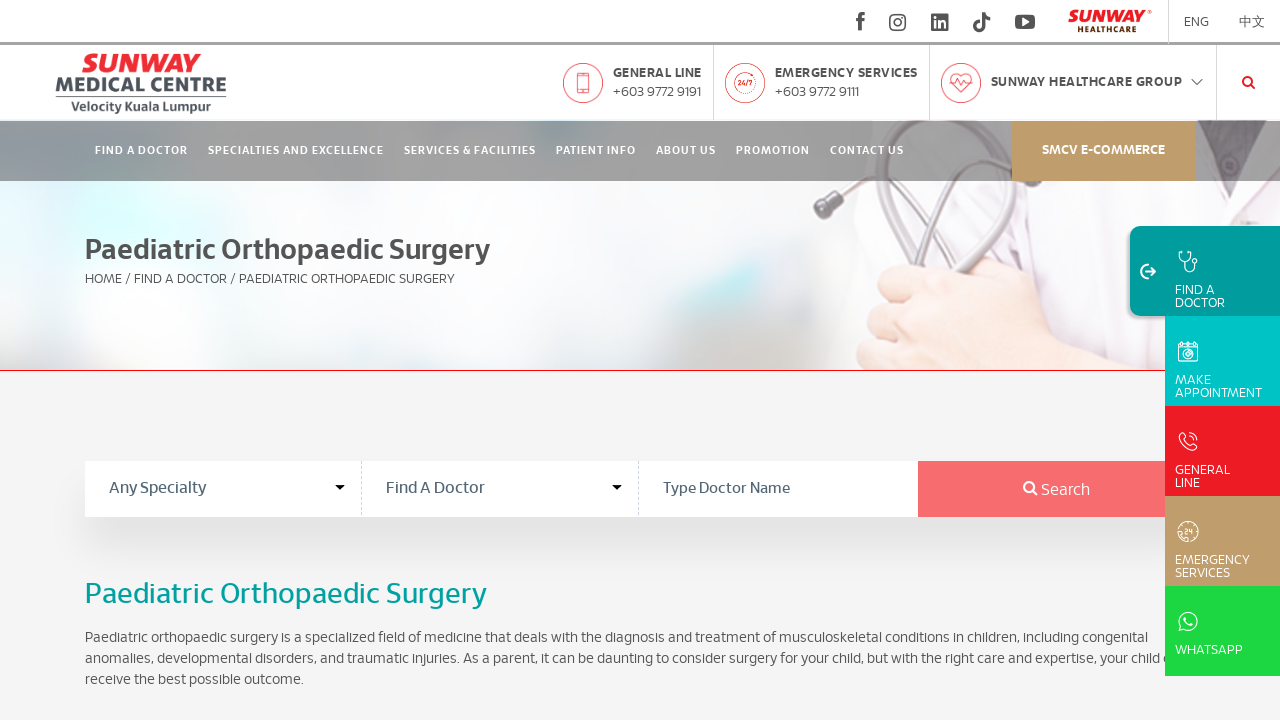

--- FILE ---
content_type: text/html; charset=UTF-8
request_url: https://www.sunwaymedicalvelocity.com.my/en/speciality/paediatric-orthopaedic-surgery
body_size: 24324
content:

<!DOCTYPE html>
<html>
<head>
	<title>Paediatric Orthopaedic Surgery</title>
	<meta name="google-site-verification" content="LHnPIzCQDv7zU5sEo1sqOqOAZOL8pUuiOjz2VJAzGBM" />	
	<meta http-equiv="X-Ua-Compatible" content="IE=Edge" />
	<meta charset="UTF-8" />
		<meta name="viewport" content="width=device-width, initial-scale=1.0">
		<meta name="robots" content="index,follow" />
	<meta name="Distribution" content="Global" />
	<meta name="keywords" content="Paediatric Orthopaedic Surgery">
	<meta name="description" content="Paediatric Orthopaedic Surgery" />
	<meta name="AREA" content="general">
	<meta HTTP-EQUIV="Audience" content="all">
	<meta name="author" content="https://www.sunwaymedicalvelocity.com.my/en/speciality/paediatric-orthopaedic-surgery">
	<meta HTTP-EQUIV="content-language" CONTENT="en-US">
	<meta http-equiv="content-type" content="text/html; charset=utf-8" />
	<meta name="RATING" CONTENT="General">
	<link rel="canonical" href="https://www.sunwaymedicalvelocity.com.my/en/speciality/paediatric-orthopaedic-surgery" />
		<link rel="shortcut icon" href="https://www.sunwaymedicalvelocity.com.my/images/uploads/layout/SVC_favicon-2.png" type="image/x-icon" >
		
    <meta property="og:title" content="Paediatric Orthopaedic Surgery" />
    <meta property="og:description" content="Paediatric Orthopaedic Surgery..." />
    <meta property="og:type" content="website" />
    <meta property="og:url" content="https://www.sunwaymedicalvelocity.com.my/en/speciality/paediatric-orthopaedic-surgery/" />
    <meta property="og:image" itemprop="image" content="https://www.sunwaymedicalvelocity.com.my/images/uploads/layout/SVC_favicon-2.png" />
    <meta property="og:image:alt" content="Paediatric Orthopaedic Surgery" />
    
    <!-- Twitter Meta Tags -->
    <meta name="twitter:card" content="summary_large_image">
    <meta property="twitter:domain" content="sunwaymedicalvelocity.com.my">
    <meta property="twitter:url" content="https://www.sunwaymedicalvelocity.com.my/en/speciality/paediatric-orthopaedic-surgery/">
    <meta name="twitter:title" content="Paediatric Orthopaedic Surgery">
    <meta name="twitter:description" content="Paediatric Orthopaedic Surgery...">
    <meta name="twitter:image" content="https://www.sunwaymedicalvelocity.com.my/images/uploads/layout/SVC_favicon-2.png">

    <script type="application/ld+json">
        {
        "@context":"https://schema.org",
        "@graph":
        [
            {
                "@type":"WebSite",
                "@id":"https://www.sunwaymedicalvelocity.com.my/en/speciality/paediatric-orthopaedic-surgery/#website",
                "url":"https://www.sunwaymedicalvelocity.com.my/en/",
                "name":"Sunway Medical Centre Velocity",
                "publisher":{"@id":"https://www.sunwaymedicalvelocity.com.my/en/speciality/paediatric-orthopaedic-surgery/#organization"},
                "inLanguage":"en-US"
            },
            {
                "@type":"Place",
                "@id":"https://www.sunwaymedicalvelocity.com.my/en/speciality/paediatric-orthopaedic-surgery/#place",
                "address":{
                    "@type":"PostalAddress",
                    "streetAddress":"Pusat Perubatan Sunway Velocity",
                    "addressLocality":"Lingkaran SV",
                    "addressRegion":"Sunway Velocity, Kuala Lumpur",
                    "postalCode":"55100",
                    "addressCountry":"Malaysia"
                }
            },
            {
                "@type":["FinancialService","Organization"],
                "@id":"https://www.sunwaymedicalvelocity.com.my/en/speciality/paediatric-orthopaedic-surgery/#organization",
                "name":"Sunway Medical Centre Velocity",
                "url":"https://www.sunwaymedicalvelocity.com.my/en/",
                                "sameAs":[
                                        "https://www.facebook.com/SunwayMedicalCentreVelocity",
                                                                                "https://www.instagram.com/sunwaymedicalcentrevelocity/",
                                                                                "https://www.linkedin.com/company/sunway-medical-centre-velocity?original_referer=https%3A%2F%2Fwww.google.com%2F"
                                    ],
                                "address":{
                    "@type":"PostalAddress",
                    "streetAddress":"Pusat Perubatan Sunway Velocity",
                    "addressLocality":"Lingkaran SV",
                    "addressRegion":"Sunway Velocity, Kuala Lumpur",
                    "postalCode":"55100",
                    "addressCountry":"Malaysia"
                },
                "logo":{
                    "@type":"ImageObject",
                    "@id":"https://www.sunwaymedicalvelocity.com.my/en/speciality/paediatric-orthopaedic-surgery/#logo",
                    "url":"https://www.sunwaymedicalvelocity.com.my/images/uploads/layout/SVC_logo-8.png",
                    "contentUrl":"https://www.sunwaymedicalvelocity.com.my/images/uploads/layout/SVC_logo-8.png",
                    "caption":"Sunway Medical Centre Velocity",
                    "inLanguage":"en-US",
                                        "width":"1000",
                    "height":"375"
                                    },
                                "location":{"@id":"https://www.sunwaymedicalvelocity.com.my/en/speciality/paediatric-orthopaedic-surgery/#place"},
                "image":{"@id":"https://www.sunwaymedicalvelocity.com.my/en/speciality/paediatric-orthopaedic-surgery/#logo"},
                "telephone":"+60397729191"
            },
            {
                "@type":"ImageObject",
                "@id":"",
                "url":"",
                "width":"",
                "height":"",
                "caption":"Paediatric Orthopaedic Surgery",
                "inLanguage":"en-US"
            },
                        {
                "@type":"WebPage",
                "@id":"https://www.sunwaymedicalvelocity.com.my/en/speciality/paediatric-orthopaedic-surgery/#webpage",
                "url":"https://www.sunwaymedicalvelocity.com.my/en/speciality/paediatric-orthopaedic-surgery/",
                "name":"Paediatric Orthopaedic Surgery",
                "datePublished":"2021-11-15T15:47:11+08:00",
                "dateModified":"-0001-11-30T00:00:00+08:00",
                "isPartOf":{"@id":"https://www.sunwaymedicalvelocity.com.my/en/speciality/paediatric-orthopaedic-surgery/#website"},
                "primaryImageOfPage":{"@id":"https://www.sunwaymedicalvelocity.com.my/images/uploads/layout/SVC_favicon-2.png"},
                                "inLanguage":"en-US"
            },
            {
                "@type":"Article",
                "headline":"Paediatric Orthopaedic Surgery",
                "datePublished":"2021-11-15T15:47:11+08:00",
                "dateModified":"-0001-11-30T00:00:00+08:00",
                "publisher":{"@id":"https://www.sunwaymedicalvelocity.com.my/en/#organization"},
                "description":"Paediatric Orthopaedic Surgery",
                "name":"Paediatric Orthopaedic Surgery",
                "@id":"https://www.sunwaymedicalvelocity.com.my/en/speciality/paediatric-orthopaedic-surgery/#richSnippet",
                "isPartOf":{"@id":"https://www.sunwaymedicalvelocity.com.my/en/speciality/paediatric-orthopaedic-surgery/#webpage"},
                "image":{"@id":"https://www.sunwaymedicalvelocity.com.my/images/uploads/layout/SVC_favicon-2.png"},
                "inLanguage":"en-US",
                "mainEntityOfPage":{"@id":"https://www.sunwaymedicalvelocity.com.my/en/speciality/paediatric-orthopaedic-surgery/#webpage"}
            }
        ]
        }
    </script>
	
	<!-- Global site tag (gtag.js) - Google Analytics -->
<script async src="https://www.googletagmanager.com/gtag/js?id=UA-149917534-1"></script>
<script>
  window.dataLayer = window.dataLayer || [];
  function gtag(){dataLayer.push(arguments);}
  gtag('js', new Date());

  gtag('config', 'UA-149917534-1');
</script>

<!-- Global site tag (gtag.js) - Google Ads: 822307337 --> <script async src="https://www.googletagmanager.com/gtag/js?id=AW-822307337"></script> <script> window.dataLayer = window.dataLayer || []; function gtag(){dataLayer.push(arguments);} gtag('js', new Date()); gtag('config', 'AW-822307337'); </script>

<!-- Global site tag (gtag.js) - Google Ads: 10837301405 -->
<script async src="https://www.googletagmanager.com/gtag/js?id=AW-10837301405"></script>
<script>
  window.dataLayer = window.dataLayer || [];
  function gtag(){dataLayer.push(arguments);}
  gtag('js', new Date());

  gtag('config', 'AW-10837301405');
</script>


<!-- Facebook Pixel Code -->
<script>
  !function(f,b,e,v,n,t,s)
  {if(f.fbq)return;n=f.fbq=function(){n.callMethod?
  n.callMethod.apply(n,arguments):n.queue.push(arguments)};
  if(!f._fbq)f._fbq=n;n.push=n;n.loaded=!0;n.version='2.0';
  n.queue=[];t=b.createElement(e);t.async=!0;
  t.src=v;s=b.getElementsByTagName(e)[0];
  s.parentNode.insertBefore(t,s)}(window, document,'script',
  'https://connect.facebook.net/en_US/fbevents.js');
  fbq('init', '1537886846352964');
  fbq('track', 'PageView');
</script>
<noscript><img height="1" width="1" style="display:none"
  src="https://www.facebook.com/tr?id=1537886846352964&ev=PageView&noscript=1"
/></noscript>
<!-- End Facebook Pixel Code -->

<!-- Facebook Pixel Code -->
<script>
!function(f,b,e,v,n,t,s)
{if(f.fbq)return;n=f.fbq=function(){n.callMethod?
n.callMethod.apply(n,arguments):n.queue.push(arguments)};
if(!f._fbq)f._fbq=n;n.push=n;n.loaded=!0;n.version='2.0';
n.queue=[];t=b.createElement(e);t.async=!0;
t.src=v;s=b.getElementsByTagName(e)[0];
s.parentNode.insertBefore(t,s)}(window, document,'script',
'https://connect.facebook.net/en_US/fbevents.js');
fbq('init', '202343431703743');
fbq('track', 'PageView');
</script>
<noscript><img height="1" width="1" style="display:none"
src="https://www.facebook.com/tr?id=202343431703743&ev=PageView&noscript=1"
/></noscript>
<!-- End Facebook Pixel Code -->	<script>
	    function whatsapptrack(){
          gtag('event', 'conversion', {
              'send_to': 'AW-10837301405/pcnWCMXjjMIZEJ2x0K8o'
          });
        }
        function calltrack(){
          gtag('event', 'conversion', {
              'send_to': 'AW-10837301405/t7JgCMjjjMIZEJ2x0K8o'
          });
        }
	</script>
	<meta http-equiv="content-type" content="text/html; charset=utf-8" />

	<!-- Stylesheets
	============================================= -->
		<link rel="stylesheet" href="https://www.sunwaymedicalvelocity.com.my/css/theme/style.css?v7.1" type="text/css" />
	<link rel="stylesheet" href="https://www.sunwaymedicalvelocity.com.my/css/theme/custom.css?v21.6" type="text/css" />
	<link rel="stylesheet" href="https://www.sunwaymedicalvelocity.com.my/css/theme/custom2023.css?v10.6" type="text/css" />
	<link rel="stylesheet" href="https://www.sunwaymedicalvelocity.com.my/css/theme/header.css?v8.7" type="text/css" />
	<link rel="stylesheet" href="https://www.sunwaymedicalvelocity.com.my/css/sunwaysans_font.css?v2" type="text/css" />
	
	<meta name="viewport" content="width=device-width, initial-scale=1" />
	
	<!-- External JavaScripts
	============================================= -->
	<script type="text/javascript" src="https://www.sunwaymedicalvelocity.com.my/js/theme/jquery-3.7.1.min.js" integrity="sha384-1H217gwSVyLSIfaLxHbE7dRb3v4mYCKbpQvzx0cegeju1MVsGrX5xXxAvs/HgeFs" crossorigin="anonymous"></script>
	<script type="text/javascript" src="https://www.sunwaymedicalvelocity.com.my/js/theme/plugins.js?v1" integrity="sha384-Wt0R9pkk3nCYnpCircLIIjx9aC6svUFFMTOG8x9OgdNBPTq0kyTPGju4lttNQtMA" crossorigin="anonymous"></script>
	<script type="text/javascript" src="https://www.sunwaymedicalvelocity.com.my/js/theme/all.js" integrity="sha384-hxWufkGOjVvH6LjjyKZbOPEpR942AiETJ1i8MsSVQ7ITx8hD/bf7qTq824gofvrn" crossorigin="anonymous"></script>
	<script type="text/javascript" src="https://www.sunwaymedicalvelocity.com.my/js/theme/fontawesome.js" integrity="sha384-r1OG9iBGbpeE+05OexmtBU8wTBnfWBk/tbGx2gdsnbizLDfbgeCt/+YitfpXswKP" crossorigin="anonymous"></script>
	<script type="text/javascript" src="https://www.sunwaymedicalvelocity.com.my/js/theme/brands.js" integrity="sha384-zPeFRRrRz5HHh4bN28KJKWrPGvOsB9yr6Eo16LrffCAmtdCEPPXuTdGaWibmLHTy" crossorigin="anonymous"></script>
	<script type="text/javascript" src="https://www.sunwaymedicalvelocity.com.my/js/theme/solid.js" integrity="sha384-TNFiKUmRASeVQfTDkPlzByzJEE1Tsnklpblnm8fmTtzxH50a++UcdYEjffWY2reI" crossorigin="anonymous"></script>

	<!-- SLIDER REVOLUTION 5.x CSS SETTINGS -->
	<link rel="stylesheet" type="text/css" href="https://www.sunwaymedicalvelocity.com.my/include/rs-plugin/css/settings.css" media="screen" integrity="sha384-8ZI1gIFFy0bnPZflLv7plZvzBLml5NjDJG6PPjHGwLWoCyKJvloH8sSh2XXMsn2d" crossorigin="anonymous" />
	<link rel="stylesheet" type="text/css" href="https://www.sunwaymedicalvelocity.com.my/include/rs-plugin/css/layers.css" integrity="sha384-moD7BET24tI/kt3y0t89YA4xtyAb7VXfXY4rqF+a11Bs2FAOfcqAbZF5pe/idM6O" crossorigin="anonymous">
	<link rel="stylesheet" type="text/css" href="https://www.sunwaymedicalvelocity.com.my/include/rs-plugin/css/navigation.css" integrity="sha384-fJstVH8SFZczEOr54xgdhzC3f2uTQH1VaK1Pzu04BrnqqccKTOGOi6KvI801CPBM" crossorigin="anonymous">

	<!-- SLIDER REVOLUTION 5.x SCRIPTS  -->
	<script type="text/javascript" src="https://www.sunwaymedicalvelocity.com.my/include/rs-plugin/js/jquery.themepunch.tools.min.js" integrity="sha384-c3ZsJ35HrfWTJnrmd/4vodb7L2+YJyb665R7sgE+EPLm4DqdSZl3aFZS7jJWWA1/" crossorigin="anonymous"></script>
	<script type="text/javascript" src="https://www.sunwaymedicalvelocity.com.my/include/rs-plugin/js/jquery.themepunch.revolution.min.js" integrity="sha384-BhycJuH4FlykgpAQDLq1d9Cvsl9DGo+YTsNVV4wzmKHCHBya/3rP4lah6iQuopM1" crossorigin="anonymous"></script>
	<script type="text/javascript" src="https://www.sunwaymedicalvelocity.com.my/include/rs-plugin/js/extensions/revolution.extension.video.min.js" integrity="sha384-Zedik96kNkiBjTlDS8e9hTgx5HI7rtl4udISkZbOZNSQC37Pi30Kh9TFrkhRJs2Q" crossorigin="anonymous"></script>
	<script type="text/javascript" src="https://www.sunwaymedicalvelocity.com.my/include/rs-plugin/js/extensions/revolution.extension.slideanims.min.js" integrity="sha384-wkClbOgVw+DQur15upuLT5xx6nteafgF6mgkNo1kSLo1NlNHjFhxUTrgKeqN5Hmc" crossorigin="anonymous"></script>
	<script type="text/javascript" src="https://www.sunwaymedicalvelocity.com.my/include/rs-plugin/js/extensions/revolution.extension.actions.min.js" integrity="sha384-TedkKIiKrlN3lZqq69a4OV0oDWE3KUGGMUTTdj9qVJa6bDpG0Q7gszH0C98pIxdY" crossorigin="anonymous"></script>
	<script type="text/javascript" src="https://www.sunwaymedicalvelocity.com.my/include/rs-plugin/js/extensions/revolution.extension.layeranimation.min.js" integrity="sha384-mnw//h0YSFwRuml/x5CBGo9brb0OyISas7AZD3xZkQx5nHlye+NT3Gl62pEmmuAG" crossorigin="anonymous"></script>
	<script type="text/javascript" src="https://www.sunwaymedicalvelocity.com.my/include/rs-plugin/js/extensions/revolution.extension.kenburn.min.js" integrity="sha384-TXYGGTGUyaVTh35P2pK3tokN6RIvWJ3hWmLk/7A5STQghiH+CHmOqTlsU1axiQDp" crossorigin="anonymous"></script>
	<script type="text/javascript" src="https://www.sunwaymedicalvelocity.com.my/include/rs-plugin/js/extensions/revolution.extension.navigation.min.js" integrity="sha384-XEPGMx5DMTir4CL/JW1OTpyX143w2fqe7JyP8I933zZWuBf1qRaC2JsKYSG8SZjr" crossorigin="anonymous"></script>
	<script type="text/javascript" src="https://www.sunwaymedicalvelocity.com.my/include/rs-plugin/js/extensions/revolution.extension.migration.min.js" integrity="sha384-6hSc3ImNlJSWmCgHQWDeArT3L7VzdYiuVIBQaGnxWSwkXd9piijQhFL9ZI3YGKIN" crossorigin="anonymous"></script>
	<script type="text/javascript" src="https://www.sunwaymedicalvelocity.com.my/include/rs-plugin/js/extensions/revolution.extension.parallax.min.js" integrity="sha384-jttF5iPabMTwQY+NKvMvSx15lZv6Ja6hdPDBlIi8KMpjhtXb4kYZ9yu85UzmS5UP" crossorigin="anonymous"></script>

	<style>
		.revo-slider-emphasis-text {
			font-size: 58px;
			font-weight: 700;
			letter-spacing: 1px;
			font-family: 'Raleway', sans-serif;
			padding: 15px 20px;
			border-top: 2px solid #FFF;
			border-bottom: 2px solid #FFF;
		}

		.revo-slider-desc-text {
			font-size: 20px;
			font-family: 'Lato', sans-serif;
			width: 650px;
			text-align: center;
			line-height: 1.5;
		}

		.revo-slider-caps-text {
			font-size: 16px;
			font-weight: 400;
			letter-spacing: 3px;
			font-family: 'Raleway', sans-serif;
		}

		.tp-video-play-button { display: none !important; }

		.tp-caption { white-space: nowrap; }
		
		.content-wrap{ background-color:rgb(245, 245, 245); }
		.top-links a.social-icon-font {padding: 0;}
        .top-links a.social-icon-font i {
            height: 45px;
            line-height: 45px !important;
            font-size: 20px;
            line-height: 21px;
            padding: 0 12px;
            color: #555;
        }
        #logo{
            margin-left: 40px;
            padding: 0;
        }
        #logo img{max-height: 76px;}
        .news_bg {width: 100%;}
        .search_show input{font-family: 'OpenSans-Bold', sans-serif;}
        #primary-menu ul li.mega-menu .mega-menu-content.style-2 { padding: 0 10px 30px; }
        .sticky-header .floatsidebar{top: 50%; transform: translate(0,-50%);}
        h1,
        h2,
        h3,
        h4,
        h5,
        h6,
        #logo,
        #primary-menu ul li a,
        #primary-menu ul li .mega-menu-content.style-2 > ul > li.mega-menu-title > a,
        #top-search form input,
        .entry-link,
        .entry.entry-date-section span,
        .button.button-desc,
        .counter,
        label,
        .nav-tree li a,
        .wedding-head .first-name,
        .wedding-head .last-name,
        .font-primary{
            font-family: 'OpenSans-Medium', sans-serif;
        }
	</style>
	<script>
	function goCart()
	{
		window.location = 'https://www.sunwaymedicalvelocity.com.my/cart/';
	}
	</script>
	<script>
		$(document).ready(function() {
			var loginclick = false;
			$('#hub-trigger').click(function() {
				if(loginclick == false) {
					$('.hub_menu').slideDown();
					loginclick = true;
				} else {
					$('.hub_menu').slideUp();
					loginclick = false;
				}
			});
			
		});
	</script>

	<script>

		$(document).ready(function() {

			var finddoctorclick = false;
			$('#finddoctor').click(function(e) {
				if(finddoctorclick === false) {
					$('.finddoctor_container').slideDown();
					finddoctorclick = true;
				} else {
					$('.finddoctor_container').slideUp();
					finddoctorclick = false;
				}
			});

			$('select,input, a').click(function(e){
				e.stopPropagation();
			});

			$('#closeopen').click(function(e){
				e.stopPropagation();
				$('#floatsidebar').toggleClass('floatslide rotate');
			});
			
		});

	</script>

	<!-- Global site tag (gtag.js) - Google Ads: 479807656 --> 
	<script async src="https://www.googletagmanager.com/gtag/js?id=AW-479807656"></script> 
	<script> 
	  window.dataLayer = window.dataLayer || []; 
	  function gtag(){dataLayer.push(arguments);} 
	  gtag('js', new Date()); 

	  gtag('config', 'AW-479807656'); 
	</script>
	
	</head>

<body class="stretched no-transition">
	<div id="fb-root"></div>
	<script>(function(d, s, id) {
	  var js, fjs = d.getElementsByTagName(s)[0];
	  if (d.getElementById(id)) return;
	  js = d.createElement(s); js.id = id;
	  js.src = "//connect.facebook.net/en_GB/all.js#xfbml=1&appId=397742746927";
	  fjs.parentNode.insertBefore(js, fjs);
	}(document, 'script', 'facebook-jssdk'));</script>

	<!-- Document Wrapper
	============================================= -->
	<div id="wrapper" class="clearfix">
	
		<style>
			.language_image {
				max-height:15px;
				max-width:15px;
				width:100%;
				height:100%;
				margin-top:-4px;
			}
		</style>

		<!-- Top Bar
		============================================= -->
		<div id="top-bar">

			<div class="fright top_link_mobile clearfix nobottommargin">

				<!-- Top Links
				============================================= -->
				<div class="top-links">
										<ul class="pc_view">
						<li class="facebookButton"><a class="social-icon-font" href="https://www.facebook.com/SunwayMedicalCentreVelocity" ><i class="icon-facebook2"></i></a></li>
						<li class="instagramButton"><a class="social-icon-font" href="https://www.instagram.com/sunwaymedicalcentrevelocity/"><i class="icon-instagram"></i></a></li>
						<li class="linkedinButton"><a class="social-icon-font" href="https://www.linkedin.com/company/sunway-medical-centre-velocity?original_referer=https%3A%2F%2Fwww.google.com%2F"><i class="icon-linkedin"></i></a></li>
						<li class="tiktokButton"><a class="social-icon-font" href="#"><i class="icon-tiktok"></i></a></li>
						<li class="youtubeButton"><a class="social-icon-font" href="https://www.youtube.com/channel/UCB3EEOeTsCtbVUmN1GcSR4A"><i class="icon-youtube-play"></i></a></li>
						<li class="header_logo"><img src="https://www.sunwaymedicalvelocity.com.my/images/shg.jpg" alt="header_logo" /></li>
						
						
													<li><a href="https://www.sunwaymedicalvelocity.com.my/en/speciality/paediatric-orthopaedic-surgery/" class="borderleft lang">ENG</a></li>
							<li><a href="https://www.sunwaymedicalvelocity.com.my/cn/speciality/paediatric-orthopaedic-surgery/" class="lang">中文</a></li>
																		</ul>
					
					<ul class="mobile_view">
						<li><a data-toggle="tooltip" data-placement="bottom" title="SMC" href="https://www.sunwaymedical.com/" target="_blank"  style="color:#535353;"><img src="https://www.sunwaymedicalvelocity.com.my/images/velo2023/header_logo.png" style="max-height:20px;" alt="career_icon" /></a></li>
						
													<li><a href="https://www.sunwaymedicalvelocity.com.my/en/speciality/paediatric-orthopaedic-surgery/" class="borderleft lang">ENG</a></li>
							<li><a href="https://www.sunwaymedicalvelocity.com.my/cn/speciality/paediatric-orthopaedic-surgery/" class="lang">中文</a></li>
																		</ul>
				</div><!-- .top-links end -->

			</div>

		</div><!-- #top-bar end -->
		
		
		<!-- Header
		============================================= -->
		<header id="header" class="sticky-style-2">
		
			<div class="pc_view clearfix">
				<!-- Logo
				============================================= -->
				<div id="logo">
					<a href="https://www.sunwaymedicalvelocity.com.my/en/" class="standard-logo"><img src="https://www.sunwaymedicalvelocity.com.my/images/uploads/layout/SVC_logo-8.png" alt="Sunway Medical Centre Velocity"/></a>
					<a href="https://www.sunwaymedicalvelocity.com.my/en/" class="retina-logo"><img src="https://www.sunwaymedicalvelocity.com.my/images/uploads/layout/SVC_logo-8.png" alt="Sunway Medical Centre Velocity"/></a>
				</div><!-- #logo end -->
				
								<div class="fright lg-none">
					<div class="search_hide">
						<ul class="header-extras">
						   <li class="hover_effect">
									<div class="tPadding">
										<div class="header_float"><div class="image_header1"></div></div>
										<div class="he-text">
											General Line
											<span><a href="tel:0397729191" onclick="calltrack();">+603 9772 9191</a></span>
										</div>
										<div class="clearfix"></div>
									</div>					
								</li>
								<li class="hover_effect">
									<div class="tPadding">
										<div class="header_float"><div class="image_header2"></div></div>
										<div class="he-text">
											Emergency Services
											<span><a href="tel:+60397729111">+603 9772 9111</a></span>
										</div>
										<div class="clearfix"></div>
									</div>					
								</li>
								<li class="hover_effect" style="text-align:center">
									<div class="tPadding">
										<div class="header_float"><div class="image_header3"></div></div>
										<div class="he-text">
											<a style="cursor:pointer;" id="hub-trigger">Sunway Healthcare Group &nbsp;<img src="https://www.sunwaymedicalvelocity.com.my/images/velo2023/headerarrowdown.png"></a>
												
												<div class="hub_menu ">
													<ul>
																												<a href="https://www.sunway.com.my/our-businesses/healthcare/"><li style="display: flex;flex-direction:column;justify-content: center;height:auto;border-bottom:1px solid #d9d9d9;">Sunway Healthcare Group</li></a>
																												<a href="https://www.sunwaymedical.com/en/"><li style="display: flex;flex-direction:column;justify-content: center;height:auto;border-bottom:1px solid #d9d9d9;">Sunway Medical Centre (Sunway City)</li></a>
																												<a href="https://www.sunmedvelocity.com.my/en/"><li style="display: flex;flex-direction:column;justify-content: center;height:auto;border-bottom:1px solid #d9d9d9;">Sunway Medical Centre Velocity</li></a>
																												<a href="https://www.sunwaymedicalpenang.com.my/en/"><li style="display: flex;flex-direction:column;justify-content: center;height:auto;border-bottom:1px solid #d9d9d9;">Sunway Medical Centre Penang</li></a>
																												<a href="https://sunwaymedicaldamansara.com.my/"><li style="display: flex;flex-direction:column;justify-content: center;height:auto;border-bottom:1px solid #d9d9d9;">Sunway Medical Centre Damansara</li></a>
																												<a href="https://sunwayhealthcaregroup.com/sunwaymedicalipoh/"><li style="display: flex;flex-direction:column;justify-content: center;height:auto;border-bottom:1px solid #d9d9d9;">Sunway Medical Centre Ipoh</li></a>
																												<a href="https://www.sunwayhomehealthcare.com.my/en/"><li style="display: flex;flex-direction:column;justify-content: center;height:auto;border-bottom:1px solid #d9d9d9;">Sunway Home Healthcare</li></a>
																												<a href="https://www.sunwaytcm.com/en/"><li style="display: flex;flex-direction:column;justify-content: center;height:auto;border-bottom:1px solid #d9d9d9;">Sunway TCM Centre</li></a>
																												<a href="https://www.sunwaysanctuary.com.my/"><li style="display: flex;flex-direction:column;justify-content: center;height:auto;border-bottom:1px solid #d9d9d9;">Sunway Sanctuary (Sunway City)</li></a>
																											</ul>
												</div>								
												
																					</div>

										<div class="clearfix"></div>
									</div>					
								</li>
						</ul>
					</div>
					<div class="search_show relative">
						<div class="relative transform50">
							<form class="cutmargin" action="https://www.sunwaymedicalvelocity.com.my/en/search-result/" method="get">
								<input type="text" name="s" id="searchfocus" class="sm-form-control noborder" value="" placeholder="Type &amp; Hit Enter..">
							</form>
						</div>					
					</div>
					<div class="search_icon">
						<div class="header_float search_header tPadding2"><a href="#" onclick="searchDisplay();return false;"><i class="icon-search3"></i></a></div>
						<div class="header_float search_close tPadding2" style="display:none;"><a href="#" onclick="searchDisplay2();return false;"><i class="icon-line-cross"></i></a></div>
					</div>
					<div class="clearfix"></div>
				</div>
				<div class="clearfix"></div>
				
				<script>
					function searchDisplay()
					{
						$('.search_hide').css({'display':'none'});
						$('.search_show').css({'display':'block'});
						$('.search_header').css({'display':'none'});
						$('.search_close').css({'display':'block'});
						$('#searchfocus').focus();
					}
					function searchDisplay2()
					{
						$('.search_hide').css({'display':'block'});
						$('.search_show').css({'display':'none'});
						$('.search_header').css({'display':'block'});
						$('.search_close').css({'display':'none'});
					}
					
					$(document).ready(function() {
						$('#primary-menu ul li .menu_toggle').click(function() {
							if($(this).parent().parent().find('ul').hasClass('hover') == true) {
								$(this).parent().parent().find('ul').removeClass('hover');
								$(this).html('+');
							} else {
								$(this).parent().parent().find('ul').addClass('hover');
								$(this).html('-');
							}		
						});
					});
				</script>

			</div>

			<div id="header-wrap" class="grdbg">
				<!-- Primary Navigation - PC
				============================================= -->
				<nav id="primary-menu" class="with-arrows style-2 center pc_view">
					<div class="container clearfix">
						
													<ul>
																<li class="pc_view  mega-menu">
																					<a href="https://www.sunwaymedicalvelocity.com.my/en/find-a-doctor/">Find A Doctor</a>
																				
																			</li>
									<li class="mobile_view ">
																					<a href="https://www.sunwaymedicalvelocity.com.my/en/find-a-doctor/">Find A Doctor</a>
																				
																			</li>
									
																<li class="">
										<a href="#">Specialties and Excellence</a>
										<ul>
																								<li class=""><a href="https://www.sunwaymedicalvelocity.com.my/en/centres-of-excellence/">Centres of Excellence</a></li>
																										<li class=""><a href="https://www.sunwaymedicalvelocity.com.my/en/medical-specialty/">Medical Specialty</a></li>
																							</ul>
									</li>
									
																<li class="pc_view  mega-menu">
																					<a href="https://www.sunwaymedicalvelocity.com.my/en/services-facilities/">Services & Facilities</a>
																				
																			</li>
									<li class="mobile_view ">
																					<a href="https://www.sunwaymedicalvelocity.com.my/en/services-facilities/">Services & Facilities</a>
																				
																			</li>
									
																<li class="pc_view  mega-menu">
																					<a href="#">Patient Info</a>
																				
																					<div class="mega-menu-content style-2 clearfix">
																									<ul class="mega-menu-column col-lg-6">
														<li>
															<div class="widget d-none d-lg-block clearfix">
																																	<h4>Patient Info</h4>
																																
																																	<ul>
																																					<li>
																																									<a href="https://www.sunwaymedicalvelocity.com.my/en/admission-discharge/">Admission / Discharge</a>
																																							</li>
																																					<li>
																																									<a href="https://www.sunwaymedicalvelocity.com.my/en/room-rates/">Room Rates</a>
																																							</li>
																																					<li>
																																									<a href="https://www.sunwaymedicalvelocity.com.my/en/payment-mode-insurance/">Payment Mode & Insurance</a>
																																							</li>
																																					<li>
																																									<a href="https://www.sunwaymedicalvelocity.com.my/en/appointment-checklist/">Appointment Checklist</a>
																																							</li>
																																					<li>
																																									<a href="https://www.sunwaymedicalvelocity.com.my/en/preparation-for-surgery/">Preparation for Surgery</a>
																																							</li>
																																					<li>
																																									<a href="https://www.sunwaymedicalvelocity.com.my/en/request-for-a-medical-report/">Request for a Medical Report</a>
																																							</li>
																																					<li>
																																									<a href="https://www.sunwaymedicalvelocity.com.my/en/patient-rights-responsibilities/">Patient Rights & Responsibilities</a>
																																							</li>
																																					<li>
																																									<a href="https://www.sunwaymedicalvelocity.com.my/en/patient-safety-quality-experience-data/">Patient Safety, Quality & Experience Data</a>
																																							</li>
																																					<li>
																																									<a href="https://www.sunwaymedicalvelocity.com.my/en/wifi-general-facilities/">Wifi & General Facilities</a>
																																							</li>
																																					<li>
																																									<a href="https://www.sunwaymedicalvelocity.com.my/en/getting-here-parking/">Getting Here & Parking</a>
																																							</li>
																																					<li>
																																									<a href="https://www.sunwaymedicalvelocity.com.my/en/services-facilities/breastfeeding-support-centre/">Breastfeeding Support Centre</a>
																																							</li>
																																			</ul>
																															</div>
														</li>
													</ul>
																									<ul class="mega-menu-column col-lg-6">
														<li>
															<div class="widget d-none d-lg-block clearfix">
																																	<h4 class="mt-5"><a href="https://www.sunwaymedicalvelocity.com.my/en/international-patient-centre/">International Patient Centre</a></h4>
																																
																															</div>
														</li>
													</ul>
																									<ul class="mega-menu-column col-lg-6">
														<li>
															<div class="widget d-none d-lg-block clearfix">
																																	<h4>Loyalty Program</h4>
																																
																																	<ul>
																																					<li>
																																									<a href="https://www.sunwaymedicalvelocity.com.my/en/cherish-card-senior-citizen-privilege-card/">Cherish Card - Senior Citizen Privilege Card</a>
																																							</li>
																																					<li>
																																									<a href="https://www.sunwaymedicalvelocity.com.my/en/sunmed-kids-club/">SunMed Kid's Club</a>
																																							</li>
																																			</ul>
																															</div>
														</li>
													</ul>
																									<ul class="mega-menu-column col-lg-6">
														<li>
															<div class="widget d-none d-lg-block clearfix">
																																	<h4 class="mt-5"><a href="https://www.sunwaymedicalvelocity.com.my/en/blogs/">Medipedia</a></h4>
																																
																															</div>
														</li>
													</ul>
																									<ul class="mega-menu-column col-lg-6">
														<li>
															<div class="widget d-none d-lg-block clearfix">
																																	<h4 class="mt-5"><a href="https://www.sunwaymedicalvelocity.com.my/en/news-events/">News & Events</a></h4>
																																
																															</div>
														</li>
													</ul>
																									<ul class="mega-menu-column col-lg-6">
														<li>
															<div class="widget d-none d-lg-block clearfix">
																																	<h4 class="mt-5"><a href="https://www.sunwaymedicalvelocity.com.my/en/partnership/">Partnership</a></h4>
																																
																															</div>
														</li>
													</ul>
																									<ul class="mega-menu-column col-lg-6">
														<li>
															<div class="widget d-none d-lg-block clearfix">
																																	<h4 class="mt-5"><a href="https://www.sunwaymedicalvelocity.com.my/en/educational-materials/">Educational Materials</a></h4>
																																
																															</div>
														</li>
													</ul>
																									<ul class="mega-menu-column col-lg-6">
														<li>
															<div class="widget d-none d-lg-block clearfix">
																																	<h4 class="mt-5"><a href="https://www.sunwaymedicalvelocity.com.my/en/media-library/">Media Library</a></h4>
																																
																															</div>
														</li>
													</ul>
																									<ul class="mega-menu-column col-lg-6">
														<li>
															<div class="widget d-none d-lg-block clearfix">
																																	<h4 class="mt-5"><a href="https://www.sunwaymedicalvelocity.com.my/saveanumbersavealife/">Save A Number, Save A Life</a></h4>
																																
																															</div>
														</li>
													</ul>
																							</div>											
																			</li>
									<li class="mobile_view ">
																					<a href="#">Patient Info</a>
																				
																					<ul>
																										<li class="">
															<a href="#">Patient Info</a>
															<ul>
																																		<li class=""><a href="https://www.sunwaymedicalvelocity.com.my/en/admission-discharge/">Admission / Discharge</a></li>
																																				<li class=""><a href="https://www.sunwaymedicalvelocity.com.my/en/room-rates/">Room Rates</a></li>
																																				<li class=""><a href="https://www.sunwaymedicalvelocity.com.my/en/payment-mode-insurance/">Payment Mode & Insurance</a></li>
																																				<li class=""><a href="https://www.sunwaymedicalvelocity.com.my/en/appointment-checklist/">Appointment Checklist</a></li>
																																				<li class=""><a href="https://www.sunwaymedicalvelocity.com.my/en/preparation-for-surgery/">Preparation for Surgery</a></li>
																																				<li class=""><a href="https://www.sunwaymedicalvelocity.com.my/en/request-for-a-medical-report/">Request for a Medical Report</a></li>
																																				<li class=""><a href="https://www.sunwaymedicalvelocity.com.my/en/patient-rights-responsibilities/">Patient Rights & Responsibilities</a></li>
																																				<li class=""><a href="https://www.sunwaymedicalvelocity.com.my/en/patient-safety-quality-experience-data/">Patient Safety, Quality & Experience Data</a></li>
																																				<li class=""><a href="https://www.sunwaymedicalvelocity.com.my/en/wifi-general-facilities/">Wifi & General Facilities</a></li>
																																				<li class=""><a href="https://www.sunwaymedicalvelocity.com.my/en/getting-here-parking/">Getting Here & Parking</a></li>
																																				<li class=""><a href="https://www.sunwaymedicalvelocity.com.my/en/services-facilities/breastfeeding-support-centre/">Breastfeeding Support Centre</a></li>
																																	</ul>
														</li>
																												<li class=""><a href="https://www.sunwaymedicalvelocity.com.my/en/international-patient-centre/">International Patient Centre</a></li>
																												<li class="">
															<a href="#">Loyalty Program</a>
															<ul>
																																		<li class=""><a href="https://www.sunwaymedicalvelocity.com.my/en/cherish-card-senior-citizen-privilege-card/">Cherish Card - Senior Citizen Privilege Card</a></li>
																																				<li class=""><a href="https://www.sunwaymedicalvelocity.com.my/en/sunmed-kids-club/">SunMed Kid's Club</a></li>
																																	</ul>
														</li>
																												<li class=""><a href="https://www.sunwaymedicalvelocity.com.my/en/blogs/">Medipedia</a></li>
																												<li class=""><a href="https://www.sunwaymedicalvelocity.com.my/en/news-events/">News & Events</a></li>
																												<li class=""><a href="https://www.sunwaymedicalvelocity.com.my/en/partnership/">Partnership</a></li>
																												<li class=""><a href="https://www.sunwaymedicalvelocity.com.my/en/educational-materials/">Educational Materials</a></li>
																												<li class=""><a href="https://www.sunwaymedicalvelocity.com.my/en/media-library/">Media Library</a></li>
																												<li class=""><a href="https://www.sunwaymedicalvelocity.com.my/saveanumbersavealife/">Save A Number, Save A Life</a></li>
																									</ul>
																			</li>
									
																<li class="">
										<a href="#">About Us</a>
										<ul>
																								<li class=""><a href="https://www.sunwaymedicalvelocity.com.my/en/our-story/">Our Story</a></li>
																										<li class=""><a href="https://www.sunwaymedicalvelocity.com.my/en/vision-mission/">Vision & Mission</a></li>
																										<li class=""><a href="https://www.sunwaymedicalvelocity.com.my/en/awards-accreditations/">Awards & Accreditations</a></li>
																										<li class=""><a href="https://www.sunwaymedicalvelocity.com.my/en/highlight/">Highlight</a></li>
																							</ul>
									</li>
									
																<li class="pc_view  mega-menu">
																					<a href="https://www.sunwaymedicalvelocity.com.my/en/promotion/">Promotion</a>
																				
																			</li>
									<li class="mobile_view ">
																					<a href="https://www.sunwaymedicalvelocity.com.my/en/promotion/">Promotion</a>
																				
																			</li>
									
																<li class="">
										<a href="https://www.sunwaymedicalvelocity.com.my/en/contact-us/">Contact Us</a>
										<ul>
																								<li class=""><a href="https://www.sunwaymedicalvelocity.com.my/en/contact-us/">Hospital Contact Directory</a></li>
																										<li class=""><a href="https://www.sunwaymedicalvelocity.com.my/en/career/">Join Our Team (Careers)</a></li>
																							</ul>
									</li>
									
							
							<div id="shop-packages" class="pc_view"><a href="https://shop.sunwaymedicalvelocity.com.my/" target="_blank" class="padding_adjust">SMCV E-commerce</a></div>
							</ul>
													
						
						<!-- <div id="make-appointment" class="pc_view"><a href="https://smcv.sunmedgo.com" target="_blank" class="padding_adjust">Make An Appointment</a></div> -->
						
						<!-- Top Search
						============================================= -->
						<!-- <div id="top-search">
							<a href="#" id="top-search-trigger"><span id="open-bar">Search</span><span id="close-bar">Close</span><i class="icon-search3"></i><i class="icon-line-cross"></i></a>
							<form action="https://www.sunwaymedicalvelocity.com.my/en/search-result/" method="get" style="padding: 0 0 0 100px;">
								<input type="text" name="s" class="form-control" value="" placeholder="Type &amp; Hit Enter..">
							</form>
						</div> -->
						<!-- #top-search end -->
					</div>
				</nav><!-- #primary-menu pc end -->


				<!-- Primary Navigation - Mobile
				============================================= -->
				<nav id="primary-menu" class="with-arrows style-2 center mobile_view">
					<div class="clearfix">
						<div id="primary-menu-trigger"><i class="icon-reorder"></i></div>
						<!-- Logo
						============================================= -->
						<div id="logo">
							<a href="https://www.sunwaymedicalvelocity.com.my/en/" class="standard-logo"><img src="https://www.sunwaymedicalvelocity.com.my/images/uploads/layout/SVC_logo-8.png" alt="Sunway Medical Centre Velocity"/></a>
							<a href="https://www.sunwaymedicalvelocity.com.my/en/" class="retina-logo"><img src="https://www.sunwaymedicalvelocity.com.my/images/uploads/layout/SVC_logo-8.png" alt="Sunway Medical Centre Velocity"/></a>
						</div><!-- #logo end -->
						
													<ul>
								
																<li class="pc_view  mega-menu">
																					<a href="https://www.sunwaymedicalvelocity.com.my/en/find-a-doctor/">Find A Doctor</a>
																				
																			</li>
									<li class="mobile_view ">
																					<a href="https://www.sunwaymedicalvelocity.com.my/en/find-a-doctor/">Find A Doctor</a>
																				
																			</li>
																		<li class="">
										<a href="#">Specialties and Excellence</a>
										<ul>
																								<li class=""><a href="https://www.sunwaymedicalvelocity.com.my/en/centres-of-excellence/">Centres of Excellence</a></li>
																										<li class=""><a href="https://www.sunwaymedicalvelocity.com.my/en/medical-specialty/">Medical Specialty</a></li>
																							</ul>
									</li>
																		<li class="pc_view  mega-menu">
																					<a href="https://www.sunwaymedicalvelocity.com.my/en/services-facilities/">Services & Facilities</a>
																				
																			</li>
									<li class="mobile_view ">
																					<a href="https://www.sunwaymedicalvelocity.com.my/en/services-facilities/">Services & Facilities</a>
																				
																			</li>
																		<li class="pc_view  mega-menu">
																					<a href="#">Patient Info</a>
																				
																					<div class="mega-menu-content style-2 clearfix">
																									<ul class="mega-menu-column col-lg-6">
														<li>
															<div class="widget d-none d-lg-block clearfix">
																<h4>Patient Info</h4>
																
																																	<ul>
																																					<li>
																																									<a href="https://www.sunwaymedicalvelocity.com.my/en/admission-discharge/">Admission / Discharge</a>
																																							</li>
																																					<li>
																																									<a href="https://www.sunwaymedicalvelocity.com.my/en/room-rates/">Room Rates</a>
																																							</li>
																																					<li>
																																									<a href="https://www.sunwaymedicalvelocity.com.my/en/payment-mode-insurance/">Payment Mode & Insurance</a>
																																							</li>
																																					<li>
																																									<a href="https://www.sunwaymedicalvelocity.com.my/en/appointment-checklist/">Appointment Checklist</a>
																																							</li>
																																					<li>
																																									<a href="https://www.sunwaymedicalvelocity.com.my/en/preparation-for-surgery/">Preparation for Surgery</a>
																																							</li>
																																					<li>
																																									<a href="https://www.sunwaymedicalvelocity.com.my/en/request-for-a-medical-report/">Request for a Medical Report</a>
																																							</li>
																																					<li>
																																									<a href="https://www.sunwaymedicalvelocity.com.my/en/patient-rights-responsibilities/">Patient Rights & Responsibilities</a>
																																							</li>
																																					<li>
																																									<a href="https://www.sunwaymedicalvelocity.com.my/en/patient-safety-quality-experience-data/">Patient Safety, Quality & Experience Data</a>
																																							</li>
																																					<li>
																																									<a href="https://www.sunwaymedicalvelocity.com.my/en/wifi-general-facilities/">Wifi & General Facilities</a>
																																							</li>
																																					<li>
																																									<a href="https://www.sunwaymedicalvelocity.com.my/en/getting-here-parking/">Getting Here & Parking</a>
																																							</li>
																																					<li>
																																									<a href="https://www.sunwaymedicalvelocity.com.my/en/services-facilities/breastfeeding-support-centre/">Breastfeeding Support Centre</a>
																																							</li>
																																			</ul>
																															</div>
														</li>
													</ul>
																									<ul class="mega-menu-column col-lg-6">
														<li>
															<div class="widget d-none d-lg-block clearfix">
																<h4>International Patient Centre</h4>
																
																															</div>
														</li>
													</ul>
																									<ul class="mega-menu-column col-lg-6">
														<li>
															<div class="widget d-none d-lg-block clearfix">
																<h4>Loyalty Program</h4>
																
																																	<ul>
																																					<li>
																																									<a href="https://www.sunwaymedicalvelocity.com.my/en/cherish-card-senior-citizen-privilege-card/">Cherish Card - Senior Citizen Privilege Card</a>
																																							</li>
																																					<li>
																																									<a href="https://www.sunwaymedicalvelocity.com.my/en/sunmed-kids-club/">SunMed Kid's Club</a>
																																							</li>
																																			</ul>
																															</div>
														</li>
													</ul>
																									<ul class="mega-menu-column col-lg-6">
														<li>
															<div class="widget d-none d-lg-block clearfix">
																<h4>Medipedia</h4>
																
																															</div>
														</li>
													</ul>
																									<ul class="mega-menu-column col-lg-6">
														<li>
															<div class="widget d-none d-lg-block clearfix">
																<h4>News & Events</h4>
																
																															</div>
														</li>
													</ul>
																									<ul class="mega-menu-column col-lg-6">
														<li>
															<div class="widget d-none d-lg-block clearfix">
																<h4>Partnership</h4>
																
																															</div>
														</li>
													</ul>
																									<ul class="mega-menu-column col-lg-6">
														<li>
															<div class="widget d-none d-lg-block clearfix">
																<h4>Educational Materials</h4>
																
																															</div>
														</li>
													</ul>
																									<ul class="mega-menu-column col-lg-6">
														<li>
															<div class="widget d-none d-lg-block clearfix">
																<h4>Media Library</h4>
																
																															</div>
														</li>
													</ul>
																									<ul class="mega-menu-column col-lg-6">
														<li>
															<div class="widget d-none d-lg-block clearfix">
																<h4>Save A Number, Save A Life</h4>
																
																															</div>
														</li>
													</ul>
																							</div>											
																			</li>
									<li class="mobile_view ">
																					<a href="#">Patient Info</a>
																				
																					<ul>
																										<li class="">
															<a href="#">Patient Info</a>
															<ul>
																																		<li class=""><a href="https://www.sunwaymedicalvelocity.com.my/en/admission-discharge/">Admission / Discharge</a></li>
																																				<li class=""><a href="https://www.sunwaymedicalvelocity.com.my/en/room-rates/">Room Rates</a></li>
																																				<li class=""><a href="https://www.sunwaymedicalvelocity.com.my/en/payment-mode-insurance/">Payment Mode & Insurance</a></li>
																																				<li class=""><a href="https://www.sunwaymedicalvelocity.com.my/en/appointment-checklist/">Appointment Checklist</a></li>
																																				<li class=""><a href="https://www.sunwaymedicalvelocity.com.my/en/preparation-for-surgery/">Preparation for Surgery</a></li>
																																				<li class=""><a href="https://www.sunwaymedicalvelocity.com.my/en/request-for-a-medical-report/">Request for a Medical Report</a></li>
																																				<li class=""><a href="https://www.sunwaymedicalvelocity.com.my/en/patient-rights-responsibilities/">Patient Rights & Responsibilities</a></li>
																																				<li class=""><a href="https://www.sunwaymedicalvelocity.com.my/en/patient-safety-quality-experience-data/">Patient Safety, Quality & Experience Data</a></li>
																																				<li class=""><a href="https://www.sunwaymedicalvelocity.com.my/en/wifi-general-facilities/">Wifi & General Facilities</a></li>
																																				<li class=""><a href="https://www.sunwaymedicalvelocity.com.my/en/getting-here-parking/">Getting Here & Parking</a></li>
																																				<li class=""><a href="https://www.sunwaymedicalvelocity.com.my/en/services-facilities/breastfeeding-support-centre/">Breastfeeding Support Centre</a></li>
																																	</ul>
														</li>
																												<li class=""><a href="https://www.sunwaymedicalvelocity.com.my/en/international-patient-centre/">International Patient Centre</a></li>
																												<li class="">
															<a href="#">Loyalty Program</a>
															<ul>
																																		<li class=""><a href="https://www.sunwaymedicalvelocity.com.my/en/cherish-card-senior-citizen-privilege-card/">Cherish Card - Senior Citizen Privilege Card</a></li>
																																				<li class=""><a href="https://www.sunwaymedicalvelocity.com.my/en/sunmed-kids-club/">SunMed Kid's Club</a></li>
																																	</ul>
														</li>
																												<li class=""><a href="https://www.sunwaymedicalvelocity.com.my/en/blogs/">Medipedia</a></li>
																												<li class=""><a href="https://www.sunwaymedicalvelocity.com.my/en/news-events/">News & Events</a></li>
																												<li class=""><a href="https://www.sunwaymedicalvelocity.com.my/en/partnership/">Partnership</a></li>
																												<li class=""><a href="https://www.sunwaymedicalvelocity.com.my/en/educational-materials/">Educational Materials</a></li>
																												<li class=""><a href="https://www.sunwaymedicalvelocity.com.my/en/media-library/">Media Library</a></li>
																												<li class=""><a href="https://www.sunwaymedicalvelocity.com.my/saveanumbersavealife/">Save A Number, Save A Life</a></li>
																									</ul>
																			</li>
																		<li class="">
										<a href="#">About Us</a>
										<ul>
																								<li class=""><a href="https://www.sunwaymedicalvelocity.com.my/en/our-story/">Our Story</a></li>
																										<li class=""><a href="https://www.sunwaymedicalvelocity.com.my/en/vision-mission/">Vision & Mission</a></li>
																										<li class=""><a href="https://www.sunwaymedicalvelocity.com.my/en/awards-accreditations/">Awards & Accreditations</a></li>
																										<li class=""><a href="https://www.sunwaymedicalvelocity.com.my/en/highlight/">Highlight</a></li>
																							</ul>
									</li>
																		<li class="pc_view  mega-menu">
																					<a href="https://www.sunwaymedicalvelocity.com.my/en/promotion/">Promotion</a>
																				
																			</li>
									<li class="mobile_view ">
																					<a href="https://www.sunwaymedicalvelocity.com.my/en/promotion/">Promotion</a>
																				
																			</li>
																		<li class="">
										<a href="https://www.sunwaymedicalvelocity.com.my/en/contact-us/">Contact Us</a>
										<ul>
																								<li class=""><a href="https://www.sunwaymedicalvelocity.com.my/en/contact-us/">Hospital Contact Directory</a></li>
																										<li class=""><a href="https://www.sunwaymedicalvelocity.com.my/en/career/">Join Our Team (Careers)</a></li>
																							</ul>
									</li>
										
							<li class="mobile_view">										
									<a href="#">Sunway Healthcare Group</a>															
																<ul>
									<li class="">
										<a href="https://www.sunway.com.my/our-businesses/healthcare/">Sunway Healthcare Group</a>														
									</li>
									<!-- 	<a href="https://www.sunway.com.my/our-businesses/healthcare/"><li style="height:auto;border-bottom:1px solid #d9d9d9;">Sunway Healthcare Group</li></a> -->	

								</ul>
																<ul>
									<li class="">
										<a href="https://www.sunwaymedical.com/en/">Sunway Medical Centre (Sunway City)</a>														
									</li>
									<!-- 	<a href="https://www.sunwaymedical.com/en/"><li style="height:auto;border-bottom:1px solid #d9d9d9;">Sunway Medical Centre (Sunway City)</li></a> -->	

								</ul>
																<ul>
									<li class="">
										<a href="https://www.sunmedvelocity.com.my/en/">Sunway Medical Centre Velocity</a>														
									</li>
									<!-- 	<a href="https://www.sunmedvelocity.com.my/en/"><li style="height:auto;border-bottom:1px solid #d9d9d9;">Sunway Medical Centre Velocity</li></a> -->	

								</ul>
																<ul>
									<li class="">
										<a href="https://www.sunwaymedicalpenang.com.my/en/">Sunway Medical Centre Penang</a>														
									</li>
									<!-- 	<a href="https://www.sunwaymedicalpenang.com.my/en/"><li style="height:auto;border-bottom:1px solid #d9d9d9;">Sunway Medical Centre Penang</li></a> -->	

								</ul>
																<ul>
									<li class="">
										<a href="https://sunwaymedicaldamansara.com.my/">Sunway Medical Centre Damansara</a>														
									</li>
									<!-- 	<a href="https://sunwaymedicaldamansara.com.my/"><li style="height:auto;border-bottom:1px solid #d9d9d9;">Sunway Medical Centre Damansara</li></a> -->	

								</ul>
																<ul>
									<li class="">
										<a href="https://sunwayhealthcaregroup.com/sunwaymedicalipoh/">Sunway Medical Centre Ipoh</a>														
									</li>
									<!-- 	<a href="https://sunwayhealthcaregroup.com/sunwaymedicalipoh/"><li style="height:auto;border-bottom:1px solid #d9d9d9;">Sunway Medical Centre Ipoh</li></a> -->	

								</ul>
																<ul>
									<li class="">
										<a href="https://www.sunwayhomehealthcare.com.my/en/">Sunway Home Healthcare</a>														
									</li>
									<!-- 	<a href="https://www.sunwayhomehealthcare.com.my/en/"><li style="height:auto;border-bottom:1px solid #d9d9d9;">Sunway Home Healthcare</li></a> -->	

								</ul>
																<ul>
									<li class="">
										<a href="https://www.sunwaytcm.com/en/">Sunway TCM Centre</a>														
									</li>
									<!-- 	<a href="https://www.sunwaytcm.com/en/"><li style="height:auto;border-bottom:1px solid #d9d9d9;">Sunway TCM Centre</li></a> -->	

								</ul>
																<ul>
									<li class="">
										<a href="https://www.sunwaysanctuary.com.my/">Sunway Sanctuary (Sunway City)</a>														
									</li>
									<!-- 	<a href="https://www.sunwaysanctuary.com.my/"><li style="height:auto;border-bottom:1px solid #d9d9d9;">Sunway Sanctuary (Sunway City)</li></a> -->	

								</ul>
															</li>
														<li class="mobile_view"><a href="https://shop.sunwaymedicalvelocity.com.my/" target="_blank">SMCV E-commerce</a></li>
							</ul>
																			
						<!-- Top Search
						============================================= -->
						<div id="top-search">
							<a href="#" id="top-search-trigger"><span id="open-bar">Search</span><span id="close-bar">Close</span><i class="icon-search3"></i><i class="icon-line-cross"></i></a>
							<form action="https://www.sunwaymedicalvelocity.com.my/en/search-result/" method="get">
								<input type="text" name="s" class="form-control" value="" placeholder="Type &amp; Hit Enter..">
							</form>
						</div><!-- #top-search end -->
					</div>
					<div class="clearfix"></div>

				</nav><!-- #primary-menu mobile end -->

			</div>

			<div class="floatsidebar" id="floatsidebar">

				<div style="cursor:pointer" class="contact_info pc_view" id="closeopen" >
					<svg version="1.1" id="Layer_1" xmlns="http://www.w3.org/2000/svg" xmlns:xlink="http://www.w3.org/1999/xlink" x="0px" y="0px" viewBox="0 0 100 100" style="enable-background:new 0 0 100 100;" xml:space="preserve">
						<style type="text/css">
							.st0{fill:#FFFFFF;}
						</style>
						<g>
							<path class="st0" d="M48.6,72.6c0.9,0.1,1.8,0.1,2.8,0.4c0.6,0.2,1.1,0.6,1.5,1c0.3,0.3,0.5,0.7,0.7,1.1c0.2,0.5,0.2,1.1,0.2,1.7
								c0,0.3-0.1,0.6-0.1,0.8c-0.1,0.4-0.2,0.7-0.5,1c-0.2,0.2-0.3,0.5-0.5,0.6c-0.5,0.4-1.1,0.8-1.9,0.9c-0.9,0.1-1.8,0-2.6,0
								c-0.7,0-1.4-0.1-2.1-0.2c-0.5-0.1-1.1-0.2-1.6-0.3c-0.8-0.2-1.6-0.3-2.4-0.5c-0.3-0.1-0.6-0.2-1-0.3c-0.5-0.2-1.1-0.3-1.6-0.5
								c-0.7-0.2-1.3-0.5-2-0.8c-1.1-0.5-2.1-1.1-3.2-1.7c-0.6-0.3-1.1-0.7-1.7-1.1c-0.3-0.2-0.5-0.4-0.8-0.6c-0.2-0.1-0.4-0.3-0.6-0.4
								c-0.7-0.6-1.4-1.1-2-1.8c-0.5-0.5-1-1.1-1.5-1.6c-0.5-0.5-0.9-1-1.3-1.5c-0.4-0.5-0.7-1-1.1-1.5c-0.3-0.4-0.6-0.9-0.9-1.3
								c-0.4-0.6-0.8-1.3-1.1-1.9c-0.5-1.1-1-2.2-1.5-3.2c-0.2-0.4-0.3-0.9-0.4-1.3c-0.4-1-0.6-2.1-0.8-3.1c-0.1-0.6-0.3-1.3-0.4-1.9
								c-0.1-0.6-0.1-1.3-0.2-1.9c-0.1-0.7-0.1-1.3-0.2-2c0-0.1,0-0.1,0-0.2c0.1-0.9,0.1-1.7,0.2-2.6c0-0.6,0.1-1.2,0.1-1.7
								c0.1-0.6,0.2-1.1,0.3-1.7c0-0.2,0.1-0.4,0.1-0.7c0.1-0.6,0.3-1.3,0.4-1.9c0.1-0.5,0.3-0.9,0.5-1.4c0.4-1.4,0.9-2.7,1.6-3.9
								c0.2-0.4,0.4-0.9,0.7-1.3c0.5-0.8,1-1.6,1.5-2.3c0.4-0.6,0.9-1.3,1.4-1.9c0.4-0.5,0.8-0.9,1.1-1.3c1.1-1.3,2.5-2.4,3.8-3.6
								c0.3-0.2,0.6-0.4,0.9-0.6c0.5-0.3,1-0.6,1.4-1c0.8-0.6,1.7-1,2.6-1.5c0.7-0.3,1.4-0.7,2.1-1c0.8-0.3,1.7-0.6,2.5-0.9
								c1.2-0.4,2.4-0.6,3.6-0.9c1.1-0.3,2.1-0.3,3.2-0.4c0.6,0,1.2-0.1,1.8-0.2c0.1,0,0.1,0,0.2,0c1.1,0.1,2.2,0.3,3,1.1
								c0.2,0.2,0.4,0.5,0.6,0.8c0.7,1,0.6,2.2,0.3,3.3c-0.3,0.8-0.7,1.4-1.5,1.9c-0.7,0.4-1.5,0.5-2.3,0.6c-1,0.1-2,0.2-3,0.3
								c-1,0.2-2,0.4-3,0.6c-0.9,0.2-1.7,0.5-2.6,0.9c-0.8,0.3-1.5,0.7-2.2,1.1c-1,0.5-1.9,1.1-2.7,1.8c-0.7,0.6-1.5,1.2-2.2,1.9
								c-0.6,0.5-1.1,1.2-1.5,1.8c-0.5,0.7-1.1,1.3-1.5,2.1c-0.6,0.9-1.1,1.8-1.5,2.8c-0.4,1.1-0.9,2.1-1.1,3.2c-0.1,0.6-0.4,1.3-0.5,1.9
								c-0.1,0.9-0.2,1.8-0.3,2.7c-0.1,0.5-0.2,1-0.1,1.5c0,0.8,0.1,1.6,0.2,2.4c0.1,1.1,0.3,2.2,0.6,3.3c0.2,0.7,0.4,1.3,0.6,1.9
								c0.3,1.1,0.8,2,1.3,3c0.5,0.9,1,1.8,1.7,2.6c0.2,0.2,0.3,0.4,0.5,0.7c0.3,0.4,0.6,0.8,1,1.1c0.2,0.2,0.4,0.5,0.7,0.7
								c0.2,0.2,0.3,0.3,0.5,0.5c0.1,0.1,0.3,0.2,0.4,0.4c0.9,1,2,1.7,3.1,2.5c0.3,0.2,0.6,0.4,0.9,0.5c0.4,0.2,0.7,0.4,1.1,0.6
								c0.6,0.3,1.2,0.6,1.9,0.8c1.1,0.4,2.2,0.8,3.3,1c0.8,0.1,1.6,0.3,2.4,0.4C47.8,72.5,48.2,72.6,48.6,72.6
								C48.6,72.6,48.6,72.6,48.6,72.6z"/>
							<path class="st0" d="M66.8,53.9c-0.8,0-1.6,0-2.3,0c-7.2,0-14.4,0-21.6,0c-0.6,0-1.3-0.1-1.9-0.4c-0.6-0.3-1.3-0.6-1.7-1.3
								c-0.7-1-0.7-2-0.5-3.1c0.1-0.5,0.3-0.9,0.6-1.3c0.3-0.5,0.8-0.8,1.3-1.1c0.5-0.3,1.2-0.4,1.8-0.4c2.2,0,4.4,0,6.6,0
								c5.8,0,11.6,0,17.5,0c0.2,0,0.3-0.1,0.5-0.1c-0.2-0.3-0.4-0.5-0.7-0.8c-0.6-0.6-1.1-1.2-1.7-1.7c-0.8-0.7-1.5-1.4-2.3-2.2
								c-0.6-0.5-1.1-1.1-1.6-1.7c-0.2-0.2-0.3-0.5-0.5-0.7c-0.1-0.1-0.2-0.3-0.2-0.4c0,0-0.1-0.1-0.1-0.1c-0.3-0.8-0.7-1.6-0.3-2.5
								c0,0,0,0,0,0c0-0.8,0.6-1.3,0.9-1.9c0.1-0.1,0.2-0.2,0.4-0.3c1.2-0.9,2.4-0.9,3.8-0.5c0.5,0.1,1,0.5,1.3,0.8
								c4.2,4.1,8.3,8.3,12.4,12.4c0.1,0.1,0.2,0.2,0.3,0.2c0.6,0.5,0.9,1.1,1.2,1.7c0.3,0.7,0.4,1.4,0.3,2.2c-0.2,1-0.7,1.8-1.4,2.5
								c-1.6,1.6-3.2,3.2-4.9,4.8c-1.4,1.4-2.7,2.8-4.1,4.2c-1.2,1.2-2.5,2.5-3.7,3.7c-0.7,0.6-1.5,1-2.4,1.1c-0.3,0-0.6,0-0.9,0
								c-0.8-0.1-1.5-0.5-2.2-0.9c0,0,0,0,0,0c-0.3-0.5-0.6-1-0.9-1.5c-0.2-0.4-0.2-0.8-0.3-1.2c0-0.2,0.1-0.4,0.1-0.5
								c0-0.2,0.1-0.4,0.1-0.6c0.1-0.2,0.1-0.4,0.2-0.6c0.3-0.6,0.8-1.1,1.3-1.6c1-1,2-2,3.1-3c0.8-0.8,1.6-1.6,2.4-2.4
								C66.8,54.3,66.9,54.1,66.8,53.9z"/>
						</g>
					</svg>
				</div>

				<div style="cursor:pointer;" class="contact_info pc_view" id="finddoctor">
					<div class="inline_block vertical_middle " style="width:50px;">
						<div class="lineheight50">
							<svg version="1.1" id="Layer_1" xmlns="http://www.w3.org/2000/svg" xmlns:xlink="http://www.w3.org/1999/xlink" x="0px" y="0px" viewBox="0 0 200 200" style="enable-background:new 0 0 200 200;" xml:space="preserve">
							<path class="st0" d="M170.6,88.8c-2.7-8.8-11-15-20.2-15c-1.4,0-2.9,0.2-4.3,0.5c-9.5,2.1-16.1,9.8-16.7,19.6
								c-0.6,9.1,5.2,17.6,14,20.8c1.9,0.7,2.8,2,2.8,4c0,2.8,0,5.7,0,8.5c0,4.5,0,9.1-0.1,13.7c-0.1,3.4-0.5,6.6-1.3,9.7
								c-3.6,14-17.1,24.2-32,24.2c-3.6,0-7.1-0.6-10.5-1.8C88.7,168.1,80,155.9,80,141.3c0-7.6,0-15.3,0-22.8c0-3.4,0-13.6,0-13.6l1.8-0.2
								c9.4-1.2,17.4-4.5,24.2-10c11.3-9.2,17.4-20.9,18-35c0.3-5.6,0.2-11.3,0.2-16.8c0-2.4,0-4.8,0-7.2l0-1.8c0-2.1,0-4.3-0.1-6.5
								c-0.1-2.5-1.7-4.1-4.3-4.1c-0.6,0-1.3,0-1.9,0l-2.9,0h-10.6l0-2c0-2.2-0.9-3.6-3.2-4.6h-2.1c-2.4,1.1-3.3,3-3.2,6.1
								c0.1,2.4,0.1,4.8,0.1,7.2c0,1.3,0,2.6,0,3.9c0,2.5,1.5,4.3,3.8,4.5c0.1,0,0.3,0,0.4,0c2.2,0,3.8-1.4,4.2-3.9
								c0.2-1.2,1.5-2.6,2.9-2.7c0.9,0,1.8-0.1,3-0.1c0.5,0,2.7,0,3.2,0h1.9l0.1,1.9l0,0.5c0,0.4,0.1,0.9,0.1,1.3l0,5c0,5.4,0,10.9,0,16.3
								c-0.1,19-12.6,34.7-31.1,39c-2.7,0.6-5.5,0.9-8.2,0.9c-17.5,0-33.8-12.5-37.9-29c-0.8-3.4-1.3-7.2-1.4-11.3
								c-0.1-5.3-0.1-10.7-0.1-15.9c0-2.2,0-4.4,0-6.6v-2h10.4l0.6,3.1c0.4,1.9,2,3.3,3.9,3.4l0.2,0c2,0,3.7-1.3,4.1-3.1
								c0.2-1,0.2-2.1,0.2-3.3l0-0.5c0-1.2,0-2.3,0-3.5c0-1.8,0-3.7,0-5.6c0.1-3.1-0.9-4.8-3.4-5.8H51c-2.2,0.9-3.2,2.4-3.3,4.6l0,1.4
								l-1.4,0.4l-0.1,0c-0.2,0.1-0.5,0.2-0.9,0.2c-3.8,0-7.6,0-11.3,0c-4,0-5.5,1.4-5.5,5.4c0,4.4,0,8.8,0,13.3c0,4.8,0,9.5,0,14.3
								c0,10,2.5,19,7.6,26.7c7.6,11.7,18.4,18.9,32.1,21.4c2.4,0.4,3.4,1.7,3.4,4.1c0,9.3,0,19.1,0,31.8c0,2.1,0,4.1,0.3,6.1
								c1.4,11.1,6.1,20.2,14.2,26.9c8.4,6.9,17.3,10.5,26.6,10.5c5.6,0,11.4-1.3,17.1-3.8c16.3-7.2,24.7-20.2,25-38.8
								c0.1-6.5,0.1-13.4,0-21.3c0-2.7,1-4.2,3.6-5.2C168.4,110.6,173.8,99.3,170.6,88.8z M150.6,107.5l-0.2,0c-6.8,0-12.4-5.6-12.4-12.5
								c0-3.4,1.3-6.5,3.7-8.9c2.4-2.4,5.5-3.7,8.9-3.7h0h0c3.3,0,6.4,1.3,8.8,3.7c2.4,2.4,3.7,5.6,3.7,8.9
								C163,101.7,157.5,107.4,150.6,107.5z"/>
							</svg>
							<p class="uppercase">Find A Doctor</p>
						</div>
					</div>
					<div class="finddoctor_container" >
						<script>
							$(document).ready(function() {
								var specialty = $('#specialty').val();
																	var doctor = '';
																
								$.ajax({
									type : 'POST',
									url : 'https://www.sunwaymedicalvelocity.com.my/home/setDoctor/',
									dataType : 'json',
									data: {
										specialty: specialty,
										doctor: doctor
									},
									success : function(data){
										if(data.status == true){
											$('#doctor').html(data.doctor);
										}
									},
									error : function(XMLHttpRequest, textStatus, errorThrown) {
										console.log(XMLHttpRequest.responseText);
										console.log(textStatus);
										console.log(errorThrown);
									}
								});
							});
							
							function setDoctor2()
							{
								var specialty = $('#specialty').val();
								
								$.ajax({
									type : 'POST',
									url : 'https://www.sunwaymedicalvelocity.com.my/home/setDoctor/',
									dataType : 'json',
									data: {
										specialty: specialty
									},
									success : function(data){
										if(data.status == true){
											$('#doctor').html(data.doctor);
										}
									},
									error : function(XMLHttpRequest, textStatus, errorThrown) {
										console.log(XMLHttpRequest.responseText);
										console.log(textStatus);
										console.log(errorThrown);
									}
								});
							}
						</script>
						
						<div id="noticeDivDoctor" style="margin:10px 0;" class="style-msg"></div>
						<form name="docSearch2" id="docSearch2" action="https://www.sunwaymedicalvelocity.com.my/en/find-a-doctor/search" method="get" style="margin-bottom: 0;">
							<div class="col_full">
								<select id="specialty" name="specialty" class="sm-form-control" onchange="setDoctor2();">
									<option value="">Any Specialty</option>
																														<option value="Anaesthesiology" >Anaesthesiology</option>
																																<option value="Arthroplasty" >Arthroplasty</option>
																																<option value="Arthroscopy" >Arthroscopy</option>
																																<option value="Bariatric Surgery" >Bariatric Surgery</option>
																																<option value="Behavioural Health" >Behavioural Health</option>
																																<option value="Breast &amp; Endocrine Surgery" >Breast &amp; Endocrine Surgery</option>
																																<option value="Cardiology" >Cardiology</option>
																																<option value="Cardiothoracic Surgery" >Cardiothoracic Surgery</option>
																																<option value="Clinical Haematology" >Clinical Haematology</option>
																																<option value="Clinical Oncology" >Clinical Oncology</option>
																																<option value="Clinical Psychologist" >Clinical Psychologist</option>
																																<option value="Colorectal Surgery" >Colorectal Surgery</option>
																																<option value="Dermatology" >Dermatology</option>
																																<option value="Ear, Nose & Throat, Head and Neck Surgery" >Ear, Nose & Throat, Head and Neck Surgery</option>
																																<option value="Electrophysiology" >Electrophysiology</option>
																																<option value="Emergency Medicine" >Emergency Medicine</option>
																																<option value="Endocrinology &amp; Diabetes" >Endocrinology &amp; Diabetes</option>
																																<option value="Fertility Medicine" >Fertility Medicine</option>
																																<option value="Foot &amp; Ankle Orthopaedic Surgery" >Foot &amp; Ankle Orthopaedic Surgery</option>
																																<option value="Gastroenterology &amp; Hepatology" >Gastroenterology &amp; Hepatology</option>
																																<option value="General Surgery" >General Surgery</option>
																																<option value="Hand & Mircosurgery" >Hand & Mircosurgery</option>
																																<option value="Hepatobiliary - Pancreatic Surgery" >Hepatobiliary - Pancreatic Surgery</option>
																																<option value="Infectious Diseases" >Infectious Diseases</option>
																																<option value="Internal Medicine" >Internal Medicine</option>
																																<option value="Interventional Radiology" >Interventional Radiology</option>
																																<option value="Maternal Fetal Medicine" >Maternal Fetal Medicine</option>
																																<option value="Neonatology" >Neonatology</option>
																																<option value="Nephrology" >Nephrology</option>
																																<option value="Neuro-Ophthalmology" >Neuro-Ophthalmology</option>
																																<option value="Neuro-Urology" >Neuro-Urology</option>
																																<option value="Neurology" >Neurology</option>
																																<option value="Neurosurgery" >Neurosurgery</option>
																																<option value="Obstetrics & Gynaecology (O&G)" >Obstetrics & Gynaecology (O&G)</option>
																																<option value="Oculoplasty" >Oculoplasty</option>
																																<option value="Ophthalmology" >Ophthalmology</option>
																																<option value="Orthopaedic &amp; Trauma Surgery" >Orthopaedic &amp; Trauma Surgery</option>
																																<option value="Orthopaedic Oncology" >Orthopaedic Oncology</option>
																																<option value="Paediatric Cardiology" >Paediatric Cardiology</option>
																																<option value="Paediatric Endocrinology" >Paediatric Endocrinology</option>
																																<option value="Paediatric Gastroenterology & Hepatology" >Paediatric Gastroenterology & Hepatology</option>
																																<option value="Paediatric Neurology" >Paediatric Neurology</option>
																																<option value="Paediatric Ophthalmology and Strabismus Surgery" >Paediatric Ophthalmology and Strabismus Surgery</option>
																																<option value="Paediatric Orthopaedic Surgery" >Paediatric Orthopaedic Surgery</option>
																																<option value="Paediatric Surgery" >Paediatric Surgery</option>
																																<option value="Paediatrics" >Paediatrics</option>
																																<option value="Pain Medicine" >Pain Medicine</option>
																																<option value="Palliative Medicine" >Palliative Medicine</option>
																																<option value="Pathology (Haematology)" >Pathology (Haematology)</option>
																																<option value="Pathology (Medical Microbiology)" >Pathology (Medical Microbiology)</option>
																																<option value="Plastic &amp; Reconstructive Surgery" >Plastic &amp; Reconstructive Surgery</option>
																																<option value="Psychiatry" >Psychiatry</option>
																																<option value="Radiology" >Radiology</option>
																																<option value="Reconstructive Urology" >Reconstructive Urology</option>
																																<option value="Rehabilitation Medicine" >Rehabilitation Medicine</option>
																																<option value="Respiratory Medicine" >Respiratory Medicine</option>
																																<option value="Retina and Uveitis" >Retina and Uveitis</option>
																																<option value="Rheumatology" >Rheumatology</option>
																																<option value="Robotic Surgery" >Robotic Surgery</option>
																																<option value="Spine Surgery" >Spine Surgery</option>
																																<option value="Sports Medicine" >Sports Medicine</option>
																																<option value="Sports Surgery" >Sports Surgery</option>
																																<option value="Upper Gastrointestinal" >Upper Gastrointestinal</option>
																																<option value="Upper Gastrointestinal &amp; Obesity Surgery" >Upper Gastrointestinal &amp; Obesity Surgery</option>
																																<option value="Urogynaecology" >Urogynaecology</option>
																																<option value="Urology" >Urology</option>
																																<option value="Vascular Surgery" >Vascular Surgery</option>
																																						</select>
							</div>
							<div class="col_full">
								<select id="doctor" name="doctor" class="sm-form-control">
									<option value="">Select Doctor</option>
																														<option value="Datin Dr. Nur Ashikin Binti Ahmad" >Datin Dr. Nur Ashikin Binti Ahmad</option>
																					<option value="Dato' Dr. Selvalingam Sothilingam" >Dato' Dr. Selvalingam Sothilingam</option>
																					<option value="Datuk Dr. Foo Yoke Loong" >Datuk Dr. Foo Yoke Loong</option>
																					<option value="Dr. Aminudin Bin Mohamed Shamsudin" >Dr. Aminudin Bin Mohamed Shamsudin</option>
																					<option value="Dr. Anithaa Tangaperumal" >Dr. Anithaa Tangaperumal</option>
																					<option value="Dr. Ashley Chung Soo Bee" >Dr. Ashley Chung Soo Bee</option>
																					<option value="Dr. Chai Chiun Kian" >Dr. Chai Chiun Kian</option>
																					<option value="Dr. Chan Pei Sing" >Dr. Chan Pei Sing</option>
																					<option value="Dr. Chang Kok Chun" >Dr. Chang Kok Chun</option>
																					<option value="Dr. Chew Bee Bee" >Dr. Chew Bee Bee</option>
																					<option value="Dr. Chuah Bee Poh" >Dr. Chuah Bee Poh</option>
																					<option value="Dr. Cyrus Lai Sin Nan" >Dr. Cyrus Lai Sin Nan</option>
																					<option value="Dr. David Yee Leong Wai" >Dr. David Yee Leong Wai</option>
																					<option value="Dr. Deborah Chew Chia Hsin" >Dr. Deborah Chew Chia Hsin</option>
																					<option value="Dr. Farah Leong Rahman" >Dr. Farah Leong Rahman</option>
																					<option value="Dr. Fiona Chew Lee Min" >Dr. Fiona Chew Lee Min</option>
																					<option value="Dr. Foo Hee Wei (Simon)" >Dr. Foo Hee Wei (Simon)</option>
																					<option value="Dr. Gayathri Mariappa" >Dr. Gayathri Mariappa</option>
																					<option value="Dr. Gerard Arvind Martin" >Dr. Gerard Arvind Martin</option>
																					<option value="Dr. Goh Cheng Hood" >Dr. Goh Cheng Hood</option>
																					<option value="Dr. Hafizah Zaharah binti Ahmad" >Dr. Hafizah Zaharah binti Ahmad</option>
																					<option value="Dr. Henning Loo Cheng Kien" >Dr. Henning Loo Cheng Kien</option>
																					<option value="Dr. Ian Ping Wee Yen" >Dr. Ian Ping Wee Yen</option>
																					<option value="Dr. Irene Lee Chew Kek" >Dr. Irene Lee Chew Kek</option>
																					<option value="Dr. Johann Faizal Khan" >Dr. Johann Faizal Khan</option>
																					<option value="Dr. Juani Hayyan Abdul Karaf" >Dr. Juani Hayyan Abdul Karaf</option>
																					<option value="Dr. Kanesh Kumar A/L Doraisamy" >Dr. Kanesh Kumar A/L Doraisamy</option>
																					<option value="Dr. Khoo Eng Lea" >Dr. Khoo Eng Lea</option>
																					<option value="Dr. Kok Chin Yong" >Dr. Kok Chin Yong</option>
																					<option value="Dr. Kok Huey Tean (Ellie)" >Dr. Kok Huey Tean (Ellie)</option>
																					<option value="Dr. Lakana Kumar Thavaratnam" >Dr. Lakana Kumar Thavaratnam</option>
																					<option value="Dr. Lee Mei Ling" >Dr. Lee Mei Ling</option>
																					<option value="Dr. Lim Chiao Wen" >Dr. Lim Chiao Wen</option>
																					<option value="Dr. Lim Fang Jen" >Dr. Lim Fang Jen</option>
																					<option value="Dr. Lim Kim Piow" >Dr. Lim Kim Piow</option>
																					<option value="Dr. Lim Soo Jin" >Dr. Lim Soo Jin</option>
																					<option value="Dr. Lim Wai Jenn" >Dr. Lim Wai Jenn</option>
																					<option value="Dr. Loo Geng Loon" >Dr. Loo Geng Loon</option>
																					<option value="Dr. Lucas Wee Jee Koon" >Dr. Lucas Wee Jee Koon</option>
																					<option value="Dr. Mafeitzeral Mamat" >Dr. Mafeitzeral Mamat</option>
																					<option value="Dr. Mah Jon Kooi" >Dr. Mah Jon Kooi</option>
																					<option value="Dr. Mak Woh Wei" >Dr. Mak Woh Wei</option>
																					<option value="Dr. Maria Wong" >Dr. Maria Wong</option>
																					<option value="Dr. Melanie Majaham" >Dr. Melanie Majaham</option>
																					<option value="Dr. Melvin Kandasamy" >Dr. Melvin Kandasamy</option>
																					<option value="Dr. Mohd Radzi Bin Rodzlan Akib" >Dr. Mohd Radzi Bin Rodzlan Akib</option>
																					<option value="Dr. Nazila Binti Ahmad Azli" >Dr. Nazila Binti Ahmad Azli</option>
																					<option value="Dr. Ng Swee Soon" >Dr. Ng Swee Soon</option>
																					<option value="Dr. Nor Elyana Noordin" >Dr. Nor Elyana Noordin</option>
																					<option value="Dr. Norzailin Abu Bakar" >Dr. Norzailin Abu Bakar</option>
																					<option value="Dr. Nurul Yaqeen Mohd Esa" >Dr. Nurul Yaqeen Mohd Esa</option>
																					<option value="Dr. Rasidah Binti Senian" >Dr. Rasidah Binti Senian</option>
																					<option value="Dr. Rozman Zakaria" >Dr. Rozman Zakaria</option>
																					<option value="Dr. Ryan Tee Chun Keat" >Dr. Ryan Tee Chun Keat</option>
																					<option value="Dr. Sangeetha Siniah" >Dr. Sangeetha Siniah</option>
																					<option value="Dr. Shamala Durairajanayagam" >Dr. Shamala Durairajanayagam</option>
																					<option value="Dr. Suziah Mokhtar" >Dr. Suziah Mokhtar</option>
																					<option value="Dr. Tan Yee Ling" >Dr. Tan Yee Ling</option>
																					<option value="Dr. Tan Yu Peng" >Dr. Tan Yu Peng</option>
																					<option value="Dr. Tee Chee Hian" >Dr. Tee Chee Hian</option>
																					<option value="Dr. Tee Teong Jin" >Dr. Tee Teong Jin</option>
																					<option value="Dr. Toe Boon Ping" >Dr. Toe Boon Ping</option>
																					<option value="Dr. Ussof Eskaandar bin Mohd Hussain" >Dr. Ussof Eskaandar bin Mohd Hussain</option>
																					<option value="Dr. Wee Tong Ming" >Dr. Wee Tong Ming</option>
																					<option value="Dr. Wong Sze Meng (Samantha)" >Dr. Wong Sze Meng (Samantha)</option>
																					<option value="Dr. Wong Yen Shi" >Dr. Wong Yen Shi</option>
																					<option value="Dr. Yap Sheau Huey" >Dr. Yap Sheau Huey</option>
																					<option value="Dr. Yong Ket Leong" >Dr. Yong Ket Leong</option>
																					<option value="Dr. Yuen Jin Chuan" >Dr. Yuen Jin Chuan</option>
																					<option value="Ms. Lim Ai Jing" >Ms. Lim Ai Jing</option>
																					<option value="Dato'  Dr. Badrul Akmal Hisham Bin Md. Yusoff" >Dato'  Dr. Badrul Akmal Hisham Bin Md. Yusoff</option>
																					<option value="Dato' Dr. Jegan Thanabalan" >Dato' Dr. Jegan Thanabalan</option>
																					<option value="Dato' Dr. Kantha Rasalingam" >Dato' Dr. Kantha Rasalingam</option>
																					<option value="Dato' Dr. Tikfu Gee" >Dato' Dr. Tikfu Gee</option>
																					<option value="Dato' Dr. Mohd Hisam bin Muhamad Ariffin" >Dato' Dr. Mohd Hisam bin Muhamad Ariffin</option>
																					<option value="Dr. Abu ‘Ubaidah Amir Bin Norazmi" >Dr. Abu ‘Ubaidah Amir Bin Norazmi</option>
																					<option value="Dr. Ahmad Ramzi bin Yusoff" >Dr. Ahmad Ramzi bin Yusoff</option>
																					<option value="Dr. Ameen Bin Saiful Azhar" >Dr. Ameen Bin Saiful Azhar</option>
																					<option value="Dr. Andi Anggeriana Andi Asri" >Dr. Andi Anggeriana Andi Asri</option>
																					<option value="Dr. Chan Tze Lin" >Dr. Chan Tze Lin</option>
																					<option value="Dr. Chang Bing Chi" >Dr. Chang Bing Chi</option>
																					<option value="Dr. Cheah Chee Ken" >Dr. Cheah Chee Ken</option>
																					<option value="Dr. Chong Kheng Ling" >Dr. Chong Kheng Ling</option>
																					<option value="Dr. Chooi Lai Kuan" >Dr. Chooi Lai Kuan</option>
																					<option value="Dr. Daniel Lee Keat Chye" >Dr. Daniel Lee Keat Chye</option>
																					<option value="Dr. Diana Ang Lee Min" >Dr. Diana Ang Lee Min</option>
																					<option value="Dr. Eee Ching Woo" >Dr. Eee Ching Woo</option>
																					<option value="Dr. Fong Teck Siong" >Dr. Fong Teck Siong</option>
																					<option value="Dr. Foong Chee Choong" >Dr. Foong Chee Choong</option>
																					<option value="Dr. Hairol Azrin Othman" >Dr. Hairol Azrin Othman</option>
																					<option value="Dr. Hoo Mei Lin" >Dr. Hoo Mei Lin</option>
																					<option value="Dr. Hung Liang Choo" >Dr. Hung Liang Choo</option>
																					<option value="Dr. Ivan Shew Yee Siang" >Dr. Ivan Shew Yee Siang</option>
																					<option value="Dr. Janani Sivanathan" >Dr. Janani Sivanathan</option>
																					<option value="Dr. Jeffrey Chan Chee Yean" >Dr. Jeffrey Chan Chee Yean</option>
																					<option value="Dr. Khairul Anwar bin Ayob" >Dr. Khairul Anwar bin Ayob</option>
																					<option value="Dr. Koh Khai Luen" >Dr. Koh Khai Luen</option>
																					<option value="Dr. Kuar Wei Khie" >Dr. Kuar Wei Khie</option>
																					<option value="Dr. Lim Shu Yu" >Dr. Lim Shu Yu</option>
																					<option value="Dr. Loh Huey Wen" >Dr. Loh Huey Wen</option>
																					<option value="Dr. Marjmin Binti Osman" >Dr. Marjmin Binti Osman</option>
																					<option value="Dr. Mohamad Nasir Bin Shafiee" >Dr. Mohamad Nasir Bin Shafiee</option>
																					<option value="Dr. Mohd Zamrin Bin Dimon" >Dr. Mohd Zamrin Bin Dimon</option>
																					<option value="Dr. Muhammad Hafiz Bin Daud" >Dr. Muhammad Hafiz Bin Daud</option>
																					<option value="Dr. Naresh Govindarajanthran" >Dr. Naresh Govindarajanthran</option>
																					<option value="Dr. Ng Poh Yin" >Dr. Ng Poh Yin</option>
																					<option value="Dr. Ng Sau Yee" >Dr. Ng Sau Yee</option>
																					<option value="Dr. Nor Azizan Bin Zakaria" >Dr. Nor Azizan Bin Zakaria</option>
																					<option value="Dr. Nor Faissal Yasin" >Dr. Nor Faissal Yasin</option>
																					<option value="Dr. Nor Hamdan Bin Mohamad Yahaya" >Dr. Nor Hamdan Bin Mohamad Yahaya</option>
																					<option value="Dr. Rajasudha Sawri Rajan" >Dr. Rajasudha Sawri Rajan</option>
																					<option value="Dr. Raymond Yeak Dieu Kiat" >Dr. Raymond Yeak Dieu Kiat</option>
																					<option value="Dr. Shah Jumaat Bin Mohd Yussof" >Dr. Shah Jumaat Bin Mohd Yussof</option>
																					<option value="Dr. Shri Kapilan A/L Appadurai" >Dr. Shri Kapilan A/L Appadurai</option>
																					<option value="Dr. Tan Jen Ern" >Dr. Tan Jen Ern</option>
																					<option value="Dr. Tan Ooi Keat" >Dr. Tan Ooi Keat</option>
																					<option value="Dr. Tang Mee Ling" >Dr. Tang Mee Ling</option>
																					<option value="Dr. Thinesh Kumaran A/L Jaya Raman" >Dr. Thinesh Kumaran A/L Jaya Raman</option>
																					<option value="Dr. Victor Chin Jian Yuan" >Dr. Victor Chin Jian Yuan</option>
																					<option value="Dr. Warren Lo Hwa Loon" >Dr. Warren Lo Hwa Loon</option>
																					<option value="Dr. Wong Chieh Lee" >Dr. Wong Chieh Lee</option>
																					<option value="Dr. Wong Yoke Fui" >Dr. Wong Yoke Fui</option>
																					<option value="Dr. Yong Chee Khuen" >Dr. Yong Chee Khuen</option>
																					<option value="Dr. Yussra Bin Yusoff" >Dr. Yussra Bin Yusoff</option>
																					<option value="Dr. Zaharuddin Bin Rahmat @ Mohd Rawi" >Dr. Zaharuddin Bin Rahmat @ Mohd Rawi</option>
																					<option value="Dr. Zairul Azwan" >Dr. Zairul Azwan</option>
																					<option value="Dr. Ding Chuan Hun" >Dr. Ding Chuan Hun</option>
																					<option value="Dr. Tang Yee Loong" >Dr. Tang Yee Loong</option>
																											</select>
							</div>
							<div class="col_full">
								<input name="name" id="doctor_name" class="sm-form-control" value="" placeholder="Type Doctor Name"/>
							</div>
							<div class="center">
								<div id="submitBtnDoctor"><a href="#" class="redbutton" onclick="mysubmitForm(); return false;" style="display:block;">Find A Doctor</a></div>
							</div>
							<script>
							function mysubmitForm()
							{
								document.forms["docSearch2"].submit();
							}
							</script>
						</form>
					</div>
					<div class="clearfix"></div>		
				</div>

				<a href="https://smcv.sunmedgo.com" target="_blank" class="contact_info pc_view" id="appointment">
					<div class="inline_block vertical_middle " style="width:50px;">
						<div class="lineheight50">
							<svg version="1.1" id="Layer_1" xmlns="http://www.w3.org/2000/svg" xmlns:xlink="http://www.w3.org/1999/xlink" x="0px" y="0px" viewBox="0 0 200 200" style="enable-background:new 0 0 200 200;" xml:space="preserve">
							<g>
								<path class="st0" d="M34.4,176.5l-0.5-0.2c-0.2-0.1-0.4-0.1-0.6-0.2c-3.9-1-6.8-3.3-8.5-6.8c-0.4-0.8-0.7-1.6-0.9-2.5
									c-0.1-0.4-0.2-0.7-0.4-1.1l-0.1-0.2v-117l0.6-2c1.7-5.2,6.4-8.8,11.8-8.9c0.6,0,1.2,0,1.8,0c0,0,2,0,2.2,0l0-0.5c0-1,0-2,0-3
									c0-6.1,4.5-10.6,10.4-10.7c5.8,0,10.4,4.7,10.5,10.6c0,1,0,2,0,3l0,0.4h28.7c0-0.2,0-0.3,0-0.5c0-1.1,0-2.3,0-3.4
									c0.1-5.1,3.8-9.2,9-10c0.5-0.1,1-0.1,1.5-0.1c4.4,0,8.5,3,9.8,7.2c0.3,0.9,0.5,2,0.5,3.3c0.1,1.1,0,2.1,0,3.2c0,0.1,0,0.3,0,0.4
									H139v-0.4c0-1,0-2,0-3c0.1-6,4.6-10.6,10.4-10.6c5.8,0,10.4,4.7,10.4,10.6c0,1,0,2,0,3l0,0.5l2,0c0.6,0,1.1,0,1.7,0
									c7.2,0.1,12.8,5.7,12.8,12.8c0,23.9,0,47.8,0,71.8l0,21.7c0,0.2,0,0.4,0,0.6l-0.1,1.2h-6.6V68h-106v-6.7h106c0-0.1,0-0.1,0-0.2
									l0-2.1c0-2.8,0-5.6,0-8.4c0-3.6-2.6-6.2-6.3-6.2c-0.5,0-1,0-1.6,0l-1.9,0c0,0.2,0,0.4,0,0.6c0,1.1,0,2.3,0,3.5
									c-0.2,4.2-2.3,7.4-6,9.1c-1.5,0.7-3,1-4.5,1c-2.2,0-4.4-0.8-6.4-2.4c-2.5-2-3.8-4.6-3.9-7.9c0-1.1,0-2.2,0-3.3c0-0.2,0-0.4,0-0.5
									h-28.7v0.4c0,1,0,2,0,3c-0.1,6.1-4.5,10.6-10.4,10.7c-5.8,0-10.4-4.7-10.5-10.6c0-1,0-2,0-3v-0.4H60.9c0,0.2,0,0.4,0,0.5
									c0,1.1,0,2.3,0,3.4c-0.2,5.1-4,9.4-9.2,10c-0.4,0.1-0.8,0.1-1.3,0.1c-4.5,0-8.5-3-9.9-7.3c-0.4-1.2-0.5-2.3-0.5-3.6
									c-0.1-1,0-2,0-2.9c0-0.1,0-0.2,0-0.3c-0.3,0-0.6,0-1,0c-0.6,0-1.2,0-1.8,0c-0.8,0-1.5,0-2.1,0.1c-2.6,0.4-4.7,2.6-4.8,5.2
									c-0.1,2.8-0.1,5.6-0.1,8.6c0,0.9,0,1.9,0,2.9h21.1v6.7H30.2l0,94.9c0,4.5,2.4,6.9,6.9,6.9l125.7,0c4.5,0,6.8-2.4,6.9-6.9l0-4.9
									l6.4,0l0.1,0.8c1.4,9-2.4,15.5-10.1,17.3c0,0-0.3,0.2-0.3,0.2H34.4z M100,30.3c-2.1,0-3.7,1.7-3.7,3.9c0,4.4,0,9,0,13.7
									c0,2.3,1.6,4,3.7,4c2.1,0,3.7-1.7,3.7-4c0-1.6,0-3.2,0-4.8l0-2l0-2.1c0-1.6,0-3.2,0-4.8C103.6,31.9,102.1,30.3,100,30.3v-1V30.3z
									 M149.4,30.3c-2.1,0-3.7,1.7-3.7,4c0,1.6,0,3.1,0,4.7v4.2c0,1.6,0,3.1,0,4.7c0,2.3,1.6,4,3.7,4c2.2,0,3.7-1.7,3.7-3.9
									c0-4.7,0-9.3,0-13.7C153.2,31.9,151.6,30.3,149.4,30.3l0-1L149.4,30.3z M50.4,30.3c-2.1,0-3.7,1.7-3.7,4c0,1.5,0,3,0,4.5v4.3
									c0,1.6,0,3.2,0,4.7c0,2.3,1.6,4,3.7,4c2.2,0,3.7-1.7,3.7-3.9c0-4.7,0-9.3,0-13.7C54.2,31.9,52.6,30.3,50.4,30.3l0-1L50.4,30.3z"/>
								<path class="st0" d="M24.5,48.7c0.2-0.6,0.4-1.2,0.6-1.8c1.5-4.8,5.9-8.1,10.9-8.2c1.6,0,3.2,0,5,0c0-1.6,0-3,0-4.5
									c0-5.5,4.1-9.7,9.4-9.7c5.3,0,9.4,4.2,9.5,9.6c0,1.5,0,2.9,0,4.5c10.2,0,20.3,0,30.7,0c0-1.6,0-3.3,0-4.9c0.1-4.6,3.5-8.4,8.1-9.1
									c4.4-0.7,8.8,2.1,10.2,6.4c0.3,1,0.4,2,0.5,3c0.1,1.5,0,2.9,0,4.5c10.2,0,20.3,0,30.7,0c0-1.5,0-2.9,0-4.4c0-5.5,4.1-9.6,9.4-9.7
									c5.3,0,9.4,4.2,9.4,9.6c0,1.5,0,2.9,0,4.5c1.6,0,3.2,0,4.7,0c6.6,0.1,11.8,5.2,11.8,11.8c0,31.1,0,62.3,0,93.4c0,0.2,0,0.5,0,0.8
									c-1.5,0-3,0-4.6,0c0-25.9,0-51.7,0-77.7c-17.8,0-35.4,0-53.1,0c-17.6,0-35.2,0-53,0c0-1.6,0-3.1,0-4.7c35.3,0,70.5,0,105.9,0
									c0-0.5,0.1-0.8,0.1-1.2c0-3.5,0-7,0-10.5c0-4.2-3-7.2-7.3-7.2c-1.4,0-2.8,0-4.5,0c0,1.7,0.1,3.3,0,5c-0.2,3.8-2,6.7-5.5,8.3
									c-3.5,1.6-6.8,1.2-9.8-1.2c-2.3-1.8-3.5-4.2-3.5-7.1c0-1.6,0-3.1,0-4.8c-10.2,0-20.4,0-30.7,0c0,1.5,0,2.9,0,4.4
									c-0.1,5.5-4.1,9.7-9.4,9.7c-5.3,0-9.4-4.2-9.4-9.6c0-1.5,0-2.9,0-4.4c-10.2,0-20.3,0-30.7,0c0,1.6,0,3.3,0,4.9
									c-0.1,4.7-3.6,8.5-8.3,9.1c-4.4,0.6-8.7-2.2-10-6.5c-0.3-1.1-0.4-2.2-0.5-3.3c-0.1-1.4,0-2.7,0-4.2c-2.1,0-4.1-0.2-6.1,0.1
									c-3.1,0.5-5.5,3.1-5.7,6.1c-0.2,4.1,0,8.2,0,12.5c7.1,0,14,0,21.1,0c0,1.6,0,3.1,0,4.7c-7,0-14,0-21.1,0c0,0.7,0,1.2,0,1.7
									c0,31.4,0,62.8,0,94.2c0,5.1,2.8,7.9,7.9,7.9c41.9,0,83.8,0,125.7,0c5,0,7.8-2.8,7.9-7.9c0-1.3,0-2.5,0-3.9c1.6,0,3,0,4.5,0
									c1.2,7.5-1.2,14.4-9.6,16.3c-0.1,0-0.2,0.1-0.2,0.2c-43.6,0-87.2,0-130.9,0c-0.3-0.1-0.6-0.2-0.9-0.3c-3.5-0.9-6.2-3-7.8-6.3
									c-0.5-1.1-0.8-2.3-1.2-3.4C24.5,126.5,24.5,87.6,24.5,48.7z M45.7,40.9c0,2.3,0,4.6,0,6.9c0,2.9,2,5,4.7,5c2.7,0,4.7-2.1,4.7-4.9
									c0-4.6,0-9.1,0-13.7c0-2.9-2.1-5-4.8-4.9c-2.7,0-4.6,2.1-4.7,5C45.7,36.5,45.7,38.7,45.7,40.9z M104.7,41.1c0-2.3,0-4.6,0-6.9
									c0-2.8-2-4.8-4.7-4.9c-2.7,0-4.7,2.1-4.8,4.9c0,4.6,0,9.1,0,13.7c0,2.9,2.1,5,4.7,4.9c2.7,0,4.7-2.1,4.7-5
									C104.7,45.6,104.7,43.3,104.7,41.1z M144.8,41.1c0,2.3,0,4.5,0,6.8c0,2.9,2,5,4.7,5c2.7,0,4.7-2.1,4.7-4.9c0-4.6,0-9.1,0-13.7
									c0-2.9-2.1-5-4.8-4.9c-2.7,0-4.6,2.1-4.7,5C144.8,36.6,144.8,38.8,144.8,41.1z"/>
								<path class="st0" d="M99.8,160c-22.6,0-40.9-18.5-40.9-41.2c0-22.6,18.5-41,41.2-41c11,0,21.2,4.3,29,12.1c7.8,7.8,12,18.1,12,29
									C141,141.5,122.5,160,99.8,160L99.8,160z M99.8,84.5c-18.8,0-34.2,15.4-34.2,34.3c0,9.2,3.6,17.8,10.1,24.3
									c6.5,6.5,15.1,10.1,24.3,10.1c19,0,34.4-15.4,34.4-34.3C134.3,100,118.9,84.5,99.8,84.5l0.1-1L99.8,84.5z"/>
								<path class="st0" d="M59.9,118.8c0-22.1,18-40,40.2-40c22,0,40,18.1,39.9,40.1c0,22.2-18.1,40.1-40.3,40.1
									C77.8,158.9,59.9,140.9,59.9,118.8z M100,154.2c19.5,0,35.4-15.9,35.4-35.3c0-19.6-15.9-35.5-35.5-35.4
									c-19.4,0-35.2,15.9-35.2,35.3C64.6,138.4,80.4,154.2,100,154.2z"/>
								<rect x="54.3" y="61.4" class="st0" width="6.5" height="6.5"/>
								<path class="st0" d="M55.3,62.4c1.5,0,3,0,4.5,0c0,1.5,0,3,0,4.5c-1.5,0-3,0-4.5,0C55.3,65.4,55.3,64,55.3,62.4z"/>
								<rect x="169.8" y="148.6" class="st0" width="6.5" height="6.6"/>
								<path class="st0" d="M175.3,154.2c-1.5,0-3,0-4.5,0c0-1.5,0-3,0-4.6c1.5,0,3,0,4.5,0C175.3,151.1,175.3,152.6,175.3,154.2z"/>
								<path class="st0" d="M93.7,138.7c-2.9,0-4.1-1.2-4.1-4.2l0-5.2l-5.3,0c-2.9,0-4.1-1.2-4.1-4.1c0-4.3,0-8.5,0-12.8
									c0-2.7,1.3-3.9,3.9-3.9c0.8,0,1.7,0,2.5,0l3,0l0-1.1c0-1.5,0-3,0-4.4c0-2.6,1.3-3.9,3.8-3.9c2.2,0,4.5,0,6.7,0c2.2,0,4.4,0,6.5,0
									c2.4,0,3.7,1.3,3.8,3.8c0,1.5,0,3,0,4.5l0,1.1l2.9,0c0.8,0,1.7,0,2.5,0c2.8,0,4,1.3,4,4c0,4.3,0,8.5,0,12.8c0,2.8-1.2,4-4,4
									c-0.8,0-4.3,0-4.3,0l-1.1,0c0,0,0,3.7,0,5.2c0,3.1-1.2,4.3-4.2,4.3l-6.5,0L93.7,138.7z M103.7,131.9v-3.5c0-5.3,0.5-5.9,5.8-5.9
									h3.5v-7.4h-3.2c-5.6,0-6.1-0.5-6.1-6v-3.3h-7.4v3.8c0,4.9-0.7,5.6-5.5,5.6h-3.8v7.4h3.2c5.6,0,6.1,0.5,6.1,6v3.3H103.7z"/>
								<path class="st0" d="M90.5,109.4c0-2.3,0-4.4,0-6.5c0-2,0.8-2.9,2.8-2.9c4.4,0,8.8,0,13.3,0c1.9,0,2.7,0.9,2.8,2.8
									c0,2.1,0,4.3,0,6.6c2.2,0,4.3,0,6.4,0c2.2,0,3,0.8,3,3c0,4.3,0,8.5,0,12.8c0,2.2-0.8,3-3,3c-2.1,0-4.1,0-6.4,0c0,2.1,0,4.1,0,6.2
									c0,2.5-0.7,3.3-3.2,3.3c-4.2,0-8.3,0-12.5,0c-2.4,0-3.1-0.8-3.1-3.2c0-1.9,0-3.8,0-5.7c0-0.1,0-0.2-0.1-0.5c-2,0-4.1,0-6.2,0
									c-2.3,0-3.1-0.8-3.1-3.1c0-4.3,0-8.5,0-12.8c0-2.1,0.8-2.9,2.9-2.9C86.1,109.4,88.3,109.4,90.5,109.4z M85.9,114.2
									c0,3.2,0,6.3,0,9.4c1.5,0,2.8,0,4.2,0c5.1,0,5.1,0,5.1,5c0,1.4,0,2.9,0,4.3c3.3,0,6.3,0,9.4,0c0-1.5,0-3,0-4.5
									c0-4.8,0.1-4.9,4.8-4.9c1.5,0,3,0,4.5,0c0-3.2,0-6.3,0-9.4c-1.5,0-2.8,0-4.2,0c-5.1,0-5.1,0-5.1-5c0-1.4,0-2.9,0-4.3
									c-3.3,0-6.3,0-9.4,0c0,1.6,0,3.2,0,4.8c0,4.4-0.2,4.6-4.5,4.6C89.2,114.2,87.6,114.2,85.9,114.2z"/>
								<path class="st0" d="M125,119.8l0-1c-0.2-7-2.7-12.9-7.4-17.6c-4.7-4.7-10.5-7.1-17.6-7.4l-1,0v-6.4l0.9-0.1c0.5,0,0.9,0,1.4,0
									c7.6,0,15.3,3.4,21.1,9.3c5.9,6,9.2,13.9,9,22.1l0,1H125z"/>
								<path class="st0" d="M100,92.9c0-1.6,0-3,0-4.5c14.8-0.9,30.7,12.4,30.5,30.4c-1.5,0-3,0-4.6,0c-0.2-7.1-2.6-13.2-7.7-18.2
									C113.3,95.6,107.2,93.1,100,92.9z"/>
								<rect x="125" y="122.7" class="st0" width="6.5" height="6.6"/>
								<path class="st0" d="M126,123.7c1.5,0,3,0,4.5,0c0,1.5,0,3,0,4.6c-1.5,0-3,0-4.5,0C126,126.7,126,125.3,126,123.7z"/>
							</g>
							</svg>
							<p class="uppercase">Make Appointment</p>
						</div>
					</div>
					<div class="clearfix"></div>		
				</a>

				<a href="tel:+60397729191" class="contact_info pc_view" id="phone" onclick="calltrack();">
					<div class="inline_block vertical_middle " style="width:50px;">
						<div class="lineheight50">
							<svg version="1.1" id="Layer_1" xmlns="http://www.w3.org/2000/svg" xmlns:xlink="http://www.w3.org/1999/xlink" x="0px" y="0px" viewBox="0 0 200 200" style="enable-background:new 0 0 200 200;" xml:space="preserve">
							<style type="text/css">
								.st0{fill:#FFFFFF;}
								.st1{fill-rule:evenodd;clip-rule:evenodd;fill:#FFFFFF;}
							</style>
							<path class="st0" d="M112.1,29c-2.3,0-4.1,1.8-4.1,4.1s1.8,4.1,4.1,4.1c27.9,0,50.7,22.8,50.7,50.7c0,2.3,1.8,4.1,4.1,4.1
								s4.1-1.8,4.1-4.1C171,55.5,144.5,29.1,112.1,29z"/>
							<path class="st0" d="M112.1,53.4c-2.3,0-4.1,1.8-4.1,4.1s1.8,4.1,4.1,4.1c14.5,0,26.4,11.8,26.4,26.4c0,2.3,1.8,4.1,4.1,4.1
								s4.1-1.8,4.1-4.1C146.6,68.9,131.1,53.4,112.1,53.4z"/>
							<path class="st0" d="M166.1,130.5c-0.9-0.7-9.2-7.1-14.7-11.4l-0.1-0.1l-0.1-0.1c-3.2-3-7.3-4.7-11.6-4.7c-4.4,0-8.5,1.7-11.7,4.7
								l-0.1,0.1l-9.9,7.9l-1.1-0.5c-19.5-8.1-35.3-23.9-43.3-43.4L73.1,82l7.8-9.9l0.1-0.1c6.3-6.5,6.3-16.8,0-23.3L81,48.7l-0.1-0.1
								c-4.3-5.5-10.7-13.9-11.4-14.7c-3.2-3.1-7.4-4.9-11.8-4.9c-4.4,0-8.5,1.7-11.7,4.7l-7,6.1c-11.9,12.7-13.2,31.8-3.7,53.8
								c15.8,36.5,61.2,77.4,98.3,77.4c0,0,0,0,0,0c10.6,0,19.7-3.5,26.9-10.3l5.5-6.3l0.1-0.1C172.6,147.7,172.6,137.1,166.1,130.5z
								 M160,148.7l-5.5,6.4l-0.1,0.1c-5.3,5-12.2,7.6-20.5,7.6c-29.5,0-73.4-34.2-90.3-70.4c-8.9-19-8.6-35.1,0.8-46.4l0.1-0.1l7.1-6.2
								c1.6-1.6,3.8-2.5,6.1-2.5c2.1,0,4.2,0.8,5.8,2.2l0.1,0.1l0.1,0.1C68,45.2,74.4,53.5,75,54.4c3.3,3.4,3.3,8.7,0,12.1
								c-0.5,0.6-6.2,7.7-9.9,12.4C64.2,80,64,81.6,64.6,83c9.1,24.3,28.3,43.4,52.6,52.5c0.5,0.2,1,0.3,1.5,0.3c0.9,0,1.8-0.3,2.5-0.9
								c4.6-3.7,11.7-9.3,12.3-9.9c1.6-1.6,3.8-2.5,6.1-2.5c2.3,0,4.4,0.9,6.1,2.5c0.8,0.6,9.1,7.1,14.6,11.3l0.2,0.1l0.1,0.2
								C163.7,140.1,163.4,145.5,160,148.7z"/>
							</svg>
							<p class="uppercase">General Line</p>
						</div>
					</div>
					<div class="clearfix"></div>		
				</a>
				
				<a href="tel:0397729111" class="contact_info pc_view" id="emergency">
					<div class="inline_block vertical_middle " style="width:50px;">
						<div class="lineheight50">
							<svg version="1.1" id="Layer_1" xmlns="http://www.w3.org/2000/svg" xmlns:xlink="http://www.w3.org/1999/xlink" x="0px" y="0px" viewBox="0 0 200 200" style="enable-background:new 0 0 200 200;" xml:space="preserve">
								<g>
									<path class="st0" d="M149.6,154.7c-2.4-2.4-4.8-4.7-7.1-7.1c-0.6-0.6-1.2-1.4-1.5-2.2c-0.5-1.5,0.2-3.2,1.5-4.1
										c1.3-0.9,3.2-0.8,4.5,0.4c2.2,2.1,4.4,4.3,6.5,6.5c0.4,0.4,0.9,0.9,1.4,1.3c11.5-13.1,17.8-28.2,19-45.8c-2.3,0-4.6,0-6.8,0
										c-1.3,0-2.5,0-3.8,0c-2.5-0.1-4.1-1.6-4-3.8c0-2.1,1.6-3.6,4-3.6c3-0.1,6,0,9,0c0.5,0,0.9,0,1.6,0c-1.1-17.5-7.4-32.6-19-45.9
										c-2,2.1-4,4.1-6,6.1c-0.6,0.6-1.2,1.3-1.9,1.8c-1.6,1.4-3.8,1.3-5.2-0.2c-1.3-1.4-1.4-3.5,0-5c2.1-2.2,4.3-4.4,6.5-6.5
										c0.4-0.4,0.8-0.8,1.3-1.4c-13.1-11.6-28.2-17.9-45.8-19c0,3.1,0,6,0,8.9c0,0.8,0,1.6-0.1,2.4c-0.3,2.1-1.8,3.3-3.8,3.3
										c-1.9-0.1-3.4-1.4-3.5-3.4c-0.2-2.1-0.1-4.3-0.1-6.4c0-1.5,0-3.1,0-4.9c-17.5,1.1-32.7,7.4-45.9,19c2.4,2.4,4.8,4.8,7.2,7.1
										c0.6,0.6,1.2,1.4,1.5,2.3c0.5,1.5-0.2,3.2-1.5,4.1c-1.4,0.9-3.2,0.8-4.5-0.4c-2.1-2-4.1-4-6.1-6.1c-0.5-0.5-0.9-1.2-1.5-1.9
										c-1.1,1.3-2,2.3-2.8,3.3c-6.4,7.9-11,16.6-13.7,26.4c-0.8,2.8-2.3,4-4.4,3.7c-2.3-0.4-3.6-2.5-2.9-4.9
										c3.6-13.2,10.1-24.8,19.6-34.7c13.2-13.7,29.4-22.1,48.3-24.5c23.5-3,44.5,3.2,62.7,18.4c15.5,12.9,25.1,29.5,28,49.5
										c4,27-3.7,50.6-22.8,70.2c-10,10.3-22.1,17.1-35.9,20.9c-1.6,0.4-3,0.3-4.1-0.9c-1-1.1-1.5-2.6-0.7-3.8c0.7-1,1.8-2,3-2.3
										c10.7-3.1,20.4-8.3,28.8-15.6C148.8,155.4,149.1,155.2,149.6,154.7z"/>
									<path class="st0" d="M48.3,128.2c3.3,8,15.2,19.9,23.5,23.6c1.1-2.3,2.2-4.6,3.3-6.9c2.2-5,3.1-5.9,8.9-3.7
										c4.1,1.6,8.7,2.3,13.1,3.1c3.9,0.7,6.6,3.2,6.7,7.2c0.1,8.7,0.1,17.3,0,26c0,2.6-1.6,4-4.4,3.9c-13.6-0.2-26.5-3.4-38.4-10.1
										c-21.9-12.5-35.5-31.1-40.6-55.8c-1-4.8-1.2-9.7-1.5-14.6c-0.2-3,1.3-4.5,4.4-4.5c8.3,0,16.6,0,24.9,0c4.4,0,7.2,2.6,7.7,7
										c0.5,5.3,1.8,10.3,3.9,15.2c1.1,2.4,0.3,4.2-2.1,5.4C54.5,125.3,51.4,126.7,48.3,128.2z M26.3,103.8c2,41.7,37.8,69.6,69.9,69.7
										c0-7.3,0-14.6,0-21.6c-5-1.1-9.8-2.2-14.8-3.3c-1.4,3-2.8,6.1-4.3,9.2c-1.3,2.7-3.1,3.4-5.8,2.1c-13.9-6.8-24.3-17.1-31.2-31
										c-1.5-2.9-0.8-4.7,2.2-6.1c3.1-1.5,6.1-2.9,9-4.2c-1.1-5-2.2-9.9-3.3-14.8C40.9,103.8,33.7,103.8,26.3,103.8z"/>
									<path class="st0" d="M81.6,114.8c4.3,0,8.4,0,12.5,0c0.7,0,1.4,0,2.1,0c2.2,0.1,3.8,1.6,3.8,3.7c0,2-1.6,3.6-3.8,3.7
										c-3.9,0.1-7.7,0-11.6,0c-2.2,0-4.4,0-6.6,0c-2.2-0.1-3.8-1.4-3.8-3.6c-0.1-4-0.2-8,0.1-11.9c0.4-5.9,4.9-10,10.8-10.3
										c1.2-0.1,2.4,0,3.6,0c0.7,0,1.4-0.2,2-0.5c1.9-1,2.7-4.3,1.8-7.7c-0.5-1.9-1.8-2.8-4.2-2.9c-3.3,0-6.7,0.1-10-0.1
										c-1,0-2.2-0.5-3-1.1c-1.2-0.9-1.4-2.3-0.9-3.8c0.5-1.5,1.7-2.4,3.3-2.4c4.1-0.1,8.2-0.2,12.3,0c5.5,0.3,9.9,5,10,10.5
										c0.1,1.9,0.2,3.8-0.1,5.7c-0.8,5.6-5.2,9.4-11,9.6c-1.3,0-2.7,0-4,0.1c-1.7,0.1-3.1,1.4-3.2,3.1C81.5,109.4,81.6,112,81.6,114.8z"
										/>
									<path class="st0" d="M114.8,96.2c3.8,0,7.3,0,11.1,0c0-0.7,0-1.3,0-1.9c0-4.1,0-8.2,0-12.3c0-2.5,1.4-4.2,3.6-4.2
										c2.2,0,3.7,1.7,3.7,4.3c0,11.9,0,23.9,0,35.8c0,2.5-1.5,4.2-3.6,4.2c-2.2,0-3.7-1.6-3.7-4.2c0-4,0-8.1,0-12.1c0-0.6,0-1.2,0-2.1
										c-0.8,0-1.4,0-2,0c-4.1,0-8.2,0-12.3,0c-2.7,0-4.2-1.5-4.2-4.2c0-5.8,0-11.7,0-17.5c0-2.5,1.5-4.2,3.7-4.2c2.2,0,3.7,1.6,3.8,4.2
										c0,4,0,8.1,0,12.1C114.8,94.8,114.8,95.4,114.8,96.2z"/>
								</g>
								</svg>

							<p class="uppercase">Emergency Services</p>
						</div>
					</div>
					<div class="clearfix"></div>		
				</a>
			
				<a href="https://wa.me/+60193202291" class="contact_info pc_view" id="whatsapp" target="_blank" onclick="whatsapptrack();">
					<div class="inline_block ">
						<div><svg version="1.1" id="Layer_1" xmlns="http://www.w3.org/2000/svg" xmlns:xlink="http://www.w3.org/1999/xlink" x="0px" y="0px" viewBox="0 0 200 200" style="enable-background:new 0 0 200 200;" xml:space="preserve">
						<g>
							<path class="st1" d="M160.3,141.7c11.4-16.3,15.7-36.2,12.1-55.9c-3-16.4-11.7-31.5-24.7-42.5C134.6,32.2,117.9,26,100.9,26
								c-5.7,0-11.5,0.7-17.2,2c-22.4,5.3-40.7,20.2-50.1,40.8c-9.5,20.9-8.8,44.8,2,65.4c0.9,1.6,1.1,3.9,0.6,5.8
								c-1.7,6.7-3.6,13.5-5.4,20.1c-0.7,2.5-1.4,4.9-2,7.4c-0.5,1.9-1,3.8-1.5,5.8c2.4-0.6,5.7-1.5,9.7-2.5c6.1-1.6,14.5-3.8,24.4-6.3
								c0.6-0.1,1.3-0.2,2-0.2c1.4,0,2.8,0.3,4,0.9c10.6,5.2,21.7,7.8,32.9,7.8c4.3,0,8.6-0.4,12.9-1.1
								C132.3,168.5,149.1,157.8,160.3,141.7z M99.9,164.5c-11.3,0-22.2-3-32.5-9c-0.9-0.5-1.6-0.7-2.3-0.7c-0.4,0-0.8,0.1-1.3,0.2
								c-4.8,1.3-9.6,2.6-14.7,3.9c-2.2,0.6-4.4,1.1-6.6,1.7l-3.3,0.9l0.9-3.3c0.5-1.9,1-3.7,1.4-5.4c1-4,2-7.8,3.3-11.6
								c1.3-3.6,0.9-6.4-1.3-10.3C33.2,112.6,32.4,91.1,41.4,72c9.1-19.3,26.3-32.6,47.2-36.5c3.9-0.7,7.9-1.1,11.8-1.1
								c32.2,0,59.1,23.3,64.1,55.4c5.4,35.1-18.9,68.2-54.1,73.9C106.9,164.2,103.4,164.5,99.9,164.5z"/>
							<path class="st1" d="M136.3,118.8c-0.7-0.7-4.2-2.3-9.7-5c-1.6-0.8-3.5-1.7-5.6-2.7c-0.5-0.2-0.7-0.3-0.8-0.3c-0.5,0-2,1.9-3.6,3.9
								c-0.8,1.1-1.8,2.3-3,3.8c-1.1,1.4-2.5,2.1-4.1,2.1c-0.7,0-1.4-0.1-2.2-0.4c-11.5-4.5-20.7-12.4-27.1-23.3c-1.4-2.3-1.1-4.5,0.7-6.6
								c3.5-4,4.9-5.9,4.3-7.5c-1.8-4.7-3.7-9.2-6.1-14.6c-0.2-0.5-0.6-1-0.8-1.2l0,0c-1.3-0.2-2.6-0.4-3.8-0.4c-1.7,0-2.9,0.4-4,1.4
								c-7.4,6.9-8.6,17-3.1,26.5c15.1,26.2,37.3,38.5,52.6,39c0.3,0,0.6,0,1,0c3.3,0,8.3-1.3,11.7-4.8
								C135.2,126.2,136.4,122.8,136.3,118.8z"/>
						</g>
						</svg>
						</div>
						<p class="uppercase">Whatsapp</p>
					</div>
					<div class="clearfix"></div>		
				</a>
				<div class="clearfix"></div>
			</div>

		</header><!-- #header end -->

		

		
	
	<script type="text/javascript">
	jQuery(document).ready(function($) {
		$('table').addClass('table table-striped table-bordered');
		$('table').wrap('<div class="table-responsive"></div>');
	});
	</script>
	<style>
	    	</style>
	
	<div id="bread_contact_banner" class="bread_contact_banner">
					<div class="image_absolute" style="background:url(https://www.sunwaymedicalvelocity.com.my/images/doctor_banner.jpg) no-repeat top center;background-size:cover;"></div>
				<div class="container clearfix container_absolute">
			<h1 style="margin:0;">Paediatric Orthopaedic Surgery</h1>
			
			<div class="topcrumb">
				<ul>
					<li><a href="https://www.sunwaymedicalvelocity.com.my/">Home</a></li>
					<li class="padding">/</li>
					<li class="active"><a href="https://www.sunwaymedicalvelocity.com.my/en/find-a-doctor/">Find A Doctor</a></li>	
					<li class="padding">/</li>						
					<li class="active">Paediatric Orthopaedic Surgery</li>
				</ul>
			</div>			
		</div>		
	</div>
	
	
		<section id="content">
		<div class="content-wrap"  style="padding-top:60px;">
			
			<div class="container clearfix">
				<div class="single-post nobottommargin searchDocContent">
						
	<script>
		$(document).ready(function() {
			var specialty = $('#specialty_select').val();
							var doctor = '';
						
			$.ajax({
				type : 'POST',
				url : 'https://www.sunwaymedicalvelocity.com.my/home/setDoctor/',
				dataType : 'json',
				data: {
					specialty: specialty,
					doctor: doctor
				},
				success : function(data){
					if(data.status == true){
						$('#doctor_select').html(data.doctor);
					}
				},
				error : function(XMLHttpRequest, textStatus, errorThrown) {
					console.log(XMLHttpRequest.responseText);
					console.log(textStatus);
					console.log(errorThrown);
				}
			});
		});
		
		function setDoctor()
		{
			var specialty = $('#specialty_select').val();
			
			$.ajax({
				type : 'POST',
				url : 'https://www.sunwaymedicalvelocity.com.my/home/setDoctor/',
				dataType : 'json',
				data: {
					specialty: specialty
				},
				success : function(data){
					if(data.status == true){
						$('#doctor_select').html(data.doctor);
					}
					$('html, body').animate({scrollTop: $('#specialty_select').offset().top - 100 }, 600);
				},
				error : function(XMLHttpRequest, textStatus, errorThrown) {
					console.log(XMLHttpRequest.responseText);
					console.log(textStatus);
					console.log(errorThrown);
				}
			});
		}
	</script>

	<div class="doctor_tab">
		<div class="doctor_container">
			<form name="docSearch" id="docSearch" action="https://www.sunwaymedicalvelocity.com.my/en/find-a-doctor/" method="get">
				<div class="doctor_info">
					<style>
						select#language_select, select#specialty_select, #doctor_select {
							background-color:transparent !important;
							-webkit-appearance: none;
							-moz-appearance: none;
							color:#536776;
							font-family:'OpenSans-Medium', sans-serif;
							font-size:16px;
							border:none;
							background:url('https://www.sunwaymedicalvelocity.com.my/images/select_arrow_new.png') no-repeat 99% 50%;
						}
						input#doctor_select, input#doctor_name {
							background-color:transparent !important;
							-webkit-appearance: none;
							-moz-appearance: none;
							color:#536776;
							font-family:'OpenSans-Medium', sans-serif;
							font-size:16px;
						}
						
						input#doctor_select::placeholder, input#doctor_name::placeholder { /* Chrome, Firefox, Opera, Safari 10.1+ */
						  color: #536776;
						  opacity: 1; /* Firefox */
						}

						input#doctor_select:-ms-input-placeholder, input#doctor_name:-ms-input-placeholder { /* Internet Explorer 10-11 */
						  color: #536776;
						}

						input#doctor_select::-ms-input-placeholder, input#doctor_name::-ms-input-placeholder { /* Microsoft Edge */
						  color: #536776;
						}
						
						select#language_select::-ms-expand, select#specialty_select::-ms-expand {
							display: none;
						}
						
						select#language_select option, select#specialty_select option {
							background-color:transparent !important;
							color:#536776;
						}
						
						@media (max-width: 767px) {
							.doctor_tab .doctor_container .doctor_info .doctor_grid {
								padding:0px;
							}
							
						}
						
						@media (max-width: 480px) {
							select#language_select, select#specialty_select, #doctor_select {
								font-size: 13px;
							}
							input#doctor_select, input#doctor_name {
								font-size: 13px;
							}
						}
					</style>
					
					<div class="doctor_grid respBorder">
						<select id="specialty_select" name="specialty" class="sm-form-control" onchange="setDoctor();">
							<option value="">Any Specialty</option>
																								<option value="Anaesthesiology" >Anaesthesiology</option>
																	<option value="Arthroplasty" >Arthroplasty</option>
																	<option value="Arthroscopy" >Arthroscopy</option>
																	<option value="Bariatric Surgery" >Bariatric Surgery</option>
																	<option value="Behavioural Health" >Behavioural Health</option>
																	<option value="Breast &amp; Endocrine Surgery" >Breast &amp; Endocrine Surgery</option>
																	<option value="Cardiology" >Cardiology</option>
																	<option value="Cardiothoracic Surgery" >Cardiothoracic Surgery</option>
																	<option value="Clinical Haematology" >Clinical Haematology</option>
																	<option value="Clinical Oncology" >Clinical Oncology</option>
																	<option value="Clinical Psychologist" >Clinical Psychologist</option>
																	<option value="Colorectal Surgery" >Colorectal Surgery</option>
																	<option value="Dermatology" >Dermatology</option>
																	<option value="Ear, Nose & Throat, Head and Neck Surgery" >Ear, Nose & Throat, Head and Neck Surgery</option>
																	<option value="Electrophysiology" >Electrophysiology</option>
																	<option value="Emergency Medicine" >Emergency Medicine</option>
																	<option value="Endocrinology &amp; Diabetes" >Endocrinology &amp; Diabetes</option>
																	<option value="Fertility Medicine" >Fertility Medicine</option>
																	<option value="Foot &amp; Ankle Orthopaedic Surgery" >Foot &amp; Ankle Orthopaedic Surgery</option>
																	<option value="Gastroenterology &amp; Hepatology" >Gastroenterology &amp; Hepatology</option>
																	<option value="General Surgery" >General Surgery</option>
																	<option value="Hand & Mircosurgery" >Hand & Mircosurgery</option>
																	<option value="Hepatobiliary - Pancreatic Surgery" >Hepatobiliary - Pancreatic Surgery</option>
																	<option value="Infectious Diseases" >Infectious Diseases</option>
																	<option value="Internal Medicine" >Internal Medicine</option>
																	<option value="Interventional Radiology" >Interventional Radiology</option>
																	<option value="Maternal Fetal Medicine" >Maternal Fetal Medicine</option>
																	<option value="Neonatology" >Neonatology</option>
																	<option value="Nephrology" >Nephrology</option>
																	<option value="Neuro-Ophthalmology" >Neuro-Ophthalmology</option>
																	<option value="Neuro-Urology" >Neuro-Urology</option>
																	<option value="Neurology" >Neurology</option>
																	<option value="Neurosurgery" >Neurosurgery</option>
																	<option value="Obstetrics & Gynaecology (O&G)" >Obstetrics & Gynaecology (O&G)</option>
																	<option value="Oculoplasty" >Oculoplasty</option>
																	<option value="Ophthalmology" >Ophthalmology</option>
																	<option value="Orthopaedic &amp; Trauma Surgery" >Orthopaedic &amp; Trauma Surgery</option>
																	<option value="Orthopaedic Oncology" >Orthopaedic Oncology</option>
																	<option value="Paediatric Cardiology" >Paediatric Cardiology</option>
																	<option value="Paediatric Endocrinology" >Paediatric Endocrinology</option>
																	<option value="Paediatric Gastroenterology & Hepatology" >Paediatric Gastroenterology & Hepatology</option>
																	<option value="Paediatric Neurology" >Paediatric Neurology</option>
																	<option value="Paediatric Ophthalmology and Strabismus Surgery" >Paediatric Ophthalmology and Strabismus Surgery</option>
																	<option value="Paediatric Orthopaedic Surgery" >Paediatric Orthopaedic Surgery</option>
																	<option value="Paediatric Surgery" >Paediatric Surgery</option>
																	<option value="Paediatrics" >Paediatrics</option>
																	<option value="Pain Medicine" >Pain Medicine</option>
																	<option value="Palliative Medicine" >Palliative Medicine</option>
																	<option value="Pathology (Haematology)" >Pathology (Haematology)</option>
																	<option value="Pathology (Medical Microbiology)" >Pathology (Medical Microbiology)</option>
																	<option value="Plastic &amp; Reconstructive Surgery" >Plastic &amp; Reconstructive Surgery</option>
																	<option value="Psychiatry" >Psychiatry</option>
																	<option value="Radiology" >Radiology</option>
																	<option value="Reconstructive Urology" >Reconstructive Urology</option>
																	<option value="Rehabilitation Medicine" >Rehabilitation Medicine</option>
																	<option value="Respiratory Medicine" >Respiratory Medicine</option>
																	<option value="Retina and Uveitis" >Retina and Uveitis</option>
																	<option value="Rheumatology" >Rheumatology</option>
																	<option value="Robotic Surgery" >Robotic Surgery</option>
																	<option value="Spine Surgery" >Spine Surgery</option>
																	<option value="Sports Medicine" >Sports Medicine</option>
																	<option value="Sports Surgery" >Sports Surgery</option>
																	<option value="Upper Gastrointestinal" >Upper Gastrointestinal</option>
																	<option value="Upper Gastrointestinal &amp; Obesity Surgery" >Upper Gastrointestinal &amp; Obesity Surgery</option>
																	<option value="Urogynaecology" >Urogynaecology</option>
																	<option value="Urology" >Urology</option>
																	<option value="Vascular Surgery" >Vascular Surgery</option>
																					</select>
					</div>
					<div class="doctor_grid respBorder">
						<select id="doctor_select" name="doctor" class="sm-form-control">
							<option value="">Find A Doctor</option>
																								<option value="Datin Dr. Nur Ashikin Binti Ahmad" >Datin Dr. Nur Ashikin Binti Ahmad</option>
																	<option value="Dato' Dr. Selvalingam Sothilingam" >Dato' Dr. Selvalingam Sothilingam</option>
																	<option value="Datuk Dr. Foo Yoke Loong" >Datuk Dr. Foo Yoke Loong</option>
																	<option value="Dr. Aminudin Bin Mohamed Shamsudin" >Dr. Aminudin Bin Mohamed Shamsudin</option>
																	<option value="Dr. Anithaa Tangaperumal" >Dr. Anithaa Tangaperumal</option>
																	<option value="Dr. Ashley Chung Soo Bee" >Dr. Ashley Chung Soo Bee</option>
																	<option value="Dr. Chai Chiun Kian" >Dr. Chai Chiun Kian</option>
																	<option value="Dr. Chan Pei Sing" >Dr. Chan Pei Sing</option>
																	<option value="Dr. Chang Kok Chun" >Dr. Chang Kok Chun</option>
																	<option value="Dr. Chew Bee Bee" >Dr. Chew Bee Bee</option>
																	<option value="Dr. Chuah Bee Poh" >Dr. Chuah Bee Poh</option>
																	<option value="Dr. Cyrus Lai Sin Nan" >Dr. Cyrus Lai Sin Nan</option>
																	<option value="Dr. David Yee Leong Wai" >Dr. David Yee Leong Wai</option>
																	<option value="Dr. Deborah Chew Chia Hsin" >Dr. Deborah Chew Chia Hsin</option>
																	<option value="Dr. Farah Leong Rahman" >Dr. Farah Leong Rahman</option>
																	<option value="Dr. Fiona Chew Lee Min" >Dr. Fiona Chew Lee Min</option>
																	<option value="Dr. Foo Hee Wei (Simon)" >Dr. Foo Hee Wei (Simon)</option>
																	<option value="Dr. Gayathri Mariappa" >Dr. Gayathri Mariappa</option>
																	<option value="Dr. Gerard Arvind Martin" >Dr. Gerard Arvind Martin</option>
																	<option value="Dr. Goh Cheng Hood" >Dr. Goh Cheng Hood</option>
																	<option value="Dr. Hafizah Zaharah binti Ahmad" >Dr. Hafizah Zaharah binti Ahmad</option>
																	<option value="Dr. Henning Loo Cheng Kien" >Dr. Henning Loo Cheng Kien</option>
																	<option value="Dr. Ian Ping Wee Yen" >Dr. Ian Ping Wee Yen</option>
																	<option value="Dr. Irene Lee Chew Kek" >Dr. Irene Lee Chew Kek</option>
																	<option value="Dr. Johann Faizal Khan" >Dr. Johann Faizal Khan</option>
																	<option value="Dr. Juani Hayyan Abdul Karaf" >Dr. Juani Hayyan Abdul Karaf</option>
																	<option value="Dr. Kanesh Kumar A/L Doraisamy" >Dr. Kanesh Kumar A/L Doraisamy</option>
																	<option value="Dr. Khoo Eng Lea" >Dr. Khoo Eng Lea</option>
																	<option value="Dr. Kok Chin Yong" >Dr. Kok Chin Yong</option>
																	<option value="Dr. Kok Huey Tean (Ellie)" >Dr. Kok Huey Tean (Ellie)</option>
																	<option value="Dr. Lakana Kumar Thavaratnam" >Dr. Lakana Kumar Thavaratnam</option>
																	<option value="Dr. Lee Mei Ling" >Dr. Lee Mei Ling</option>
																	<option value="Dr. Lim Chiao Wen" >Dr. Lim Chiao Wen</option>
																	<option value="Dr. Lim Fang Jen" >Dr. Lim Fang Jen</option>
																	<option value="Dr. Lim Kim Piow" >Dr. Lim Kim Piow</option>
																	<option value="Dr. Lim Soo Jin" >Dr. Lim Soo Jin</option>
																	<option value="Dr. Lim Wai Jenn" >Dr. Lim Wai Jenn</option>
																	<option value="Dr. Loo Geng Loon" >Dr. Loo Geng Loon</option>
																	<option value="Dr. Lucas Wee Jee Koon" >Dr. Lucas Wee Jee Koon</option>
																	<option value="Dr. Mafeitzeral Mamat" >Dr. Mafeitzeral Mamat</option>
																	<option value="Dr. Mah Jon Kooi" >Dr. Mah Jon Kooi</option>
																	<option value="Dr. Mak Woh Wei" >Dr. Mak Woh Wei</option>
																	<option value="Dr. Maria Wong" >Dr. Maria Wong</option>
																	<option value="Dr. Melanie Majaham" >Dr. Melanie Majaham</option>
																	<option value="Dr. Melvin Kandasamy" >Dr. Melvin Kandasamy</option>
																	<option value="Dr. Mohd Radzi Bin Rodzlan Akib" >Dr. Mohd Radzi Bin Rodzlan Akib</option>
																	<option value="Dr. Nazila Binti Ahmad Azli" >Dr. Nazila Binti Ahmad Azli</option>
																	<option value="Dr. Ng Swee Soon" >Dr. Ng Swee Soon</option>
																	<option value="Dr. Nor Elyana Noordin" >Dr. Nor Elyana Noordin</option>
																	<option value="Dr. Norzailin Abu Bakar" >Dr. Norzailin Abu Bakar</option>
																	<option value="Dr. Nurul Yaqeen Mohd Esa" >Dr. Nurul Yaqeen Mohd Esa</option>
																	<option value="Dr. Rasidah Binti Senian" >Dr. Rasidah Binti Senian</option>
																	<option value="Dr. Rozman Zakaria" >Dr. Rozman Zakaria</option>
																	<option value="Dr. Ryan Tee Chun Keat" >Dr. Ryan Tee Chun Keat</option>
																	<option value="Dr. Sangeetha Siniah" >Dr. Sangeetha Siniah</option>
																	<option value="Dr. Shamala Durairajanayagam" >Dr. Shamala Durairajanayagam</option>
																	<option value="Dr. Suziah Mokhtar" >Dr. Suziah Mokhtar</option>
																	<option value="Dr. Tan Yee Ling" >Dr. Tan Yee Ling</option>
																	<option value="Dr. Tan Yu Peng" >Dr. Tan Yu Peng</option>
																	<option value="Dr. Tee Chee Hian" >Dr. Tee Chee Hian</option>
																	<option value="Dr. Tee Teong Jin" >Dr. Tee Teong Jin</option>
																	<option value="Dr. Toe Boon Ping" >Dr. Toe Boon Ping</option>
																	<option value="Dr. Ussof Eskaandar bin Mohd Hussain" >Dr. Ussof Eskaandar bin Mohd Hussain</option>
																	<option value="Dr. Wee Tong Ming" >Dr. Wee Tong Ming</option>
																	<option value="Dr. Wong Sze Meng (Samantha)" >Dr. Wong Sze Meng (Samantha)</option>
																	<option value="Dr. Wong Yen Shi" >Dr. Wong Yen Shi</option>
																	<option value="Dr. Yap Sheau Huey" >Dr. Yap Sheau Huey</option>
																	<option value="Dr. Yong Ket Leong" >Dr. Yong Ket Leong</option>
																	<option value="Dr. Yuen Jin Chuan" >Dr. Yuen Jin Chuan</option>
																	<option value="Ms. Lim Ai Jing" >Ms. Lim Ai Jing</option>
																	<option value="Dato'  Dr. Badrul Akmal Hisham Bin Md. Yusoff" >Dato'  Dr. Badrul Akmal Hisham Bin Md. Yusoff</option>
																	<option value="Dato' Dr. Jegan Thanabalan" >Dato' Dr. Jegan Thanabalan</option>
																	<option value="Dato' Dr. Kantha Rasalingam" >Dato' Dr. Kantha Rasalingam</option>
																	<option value="Dato' Dr. Tikfu Gee" >Dato' Dr. Tikfu Gee</option>
																	<option value="Dato' Dr. Mohd Hisam bin Muhamad Ariffin" >Dato' Dr. Mohd Hisam bin Muhamad Ariffin</option>
																	<option value="Dr. Abu ‘Ubaidah Amir Bin Norazmi" >Dr. Abu ‘Ubaidah Amir Bin Norazmi</option>
																	<option value="Dr. Ahmad Ramzi bin Yusoff" >Dr. Ahmad Ramzi bin Yusoff</option>
																	<option value="Dr. Ameen Bin Saiful Azhar" >Dr. Ameen Bin Saiful Azhar</option>
																	<option value="Dr. Andi Anggeriana Andi Asri" >Dr. Andi Anggeriana Andi Asri</option>
																	<option value="Dr. Chan Tze Lin" >Dr. Chan Tze Lin</option>
																	<option value="Dr. Chang Bing Chi" >Dr. Chang Bing Chi</option>
																	<option value="Dr. Cheah Chee Ken" >Dr. Cheah Chee Ken</option>
																	<option value="Dr. Chong Kheng Ling" >Dr. Chong Kheng Ling</option>
																	<option value="Dr. Chooi Lai Kuan" >Dr. Chooi Lai Kuan</option>
																	<option value="Dr. Daniel Lee Keat Chye" >Dr. Daniel Lee Keat Chye</option>
																	<option value="Dr. Diana Ang Lee Min" >Dr. Diana Ang Lee Min</option>
																	<option value="Dr. Eee Ching Woo" >Dr. Eee Ching Woo</option>
																	<option value="Dr. Fong Teck Siong" >Dr. Fong Teck Siong</option>
																	<option value="Dr. Foong Chee Choong" >Dr. Foong Chee Choong</option>
																	<option value="Dr. Hairol Azrin Othman" >Dr. Hairol Azrin Othman</option>
																	<option value="Dr. Hoo Mei Lin" >Dr. Hoo Mei Lin</option>
																	<option value="Dr. Hung Liang Choo" >Dr. Hung Liang Choo</option>
																	<option value="Dr. Ivan Shew Yee Siang" >Dr. Ivan Shew Yee Siang</option>
																	<option value="Dr. Janani Sivanathan" >Dr. Janani Sivanathan</option>
																	<option value="Dr. Jeffrey Chan Chee Yean" >Dr. Jeffrey Chan Chee Yean</option>
																	<option value="Dr. Khairul Anwar bin Ayob" >Dr. Khairul Anwar bin Ayob</option>
																	<option value="Dr. Koh Khai Luen" >Dr. Koh Khai Luen</option>
																	<option value="Dr. Kuar Wei Khie" >Dr. Kuar Wei Khie</option>
																	<option value="Dr. Lim Shu Yu" >Dr. Lim Shu Yu</option>
																	<option value="Dr. Loh Huey Wen" >Dr. Loh Huey Wen</option>
																	<option value="Dr. Marjmin Binti Osman" >Dr. Marjmin Binti Osman</option>
																	<option value="Dr. Mohamad Nasir Bin Shafiee" >Dr. Mohamad Nasir Bin Shafiee</option>
																	<option value="Dr. Mohd Zamrin Bin Dimon" >Dr. Mohd Zamrin Bin Dimon</option>
																	<option value="Dr. Muhammad Hafiz Bin Daud" >Dr. Muhammad Hafiz Bin Daud</option>
																	<option value="Dr. Naresh Govindarajanthran" >Dr. Naresh Govindarajanthran</option>
																	<option value="Dr. Ng Poh Yin" >Dr. Ng Poh Yin</option>
																	<option value="Dr. Ng Sau Yee" >Dr. Ng Sau Yee</option>
																	<option value="Dr. Nor Azizan Bin Zakaria" >Dr. Nor Azizan Bin Zakaria</option>
																	<option value="Dr. Nor Faissal Yasin" >Dr. Nor Faissal Yasin</option>
																	<option value="Dr. Nor Hamdan Bin Mohamad Yahaya" >Dr. Nor Hamdan Bin Mohamad Yahaya</option>
																	<option value="Dr. Rajasudha Sawri Rajan" >Dr. Rajasudha Sawri Rajan</option>
																	<option value="Dr. Raymond Yeak Dieu Kiat" >Dr. Raymond Yeak Dieu Kiat</option>
																	<option value="Dr. Shah Jumaat Bin Mohd Yussof" >Dr. Shah Jumaat Bin Mohd Yussof</option>
																	<option value="Dr. Shri Kapilan A/L Appadurai" >Dr. Shri Kapilan A/L Appadurai</option>
																	<option value="Dr. Tan Jen Ern" >Dr. Tan Jen Ern</option>
																	<option value="Dr. Tan Ooi Keat" >Dr. Tan Ooi Keat</option>
																	<option value="Dr. Tang Mee Ling" >Dr. Tang Mee Ling</option>
																	<option value="Dr. Thinesh Kumaran A/L Jaya Raman" >Dr. Thinesh Kumaran A/L Jaya Raman</option>
																	<option value="Dr. Victor Chin Jian Yuan" >Dr. Victor Chin Jian Yuan</option>
																	<option value="Dr. Warren Lo Hwa Loon" >Dr. Warren Lo Hwa Loon</option>
																	<option value="Dr. Wong Chieh Lee" >Dr. Wong Chieh Lee</option>
																	<option value="Dr. Wong Yoke Fui" >Dr. Wong Yoke Fui</option>
																	<option value="Dr. Yong Chee Khuen" >Dr. Yong Chee Khuen</option>
																	<option value="Dr. Yussra Bin Yusoff" >Dr. Yussra Bin Yusoff</option>
																	<option value="Dr. Zaharuddin Bin Rahmat @ Mohd Rawi" >Dr. Zaharuddin Bin Rahmat @ Mohd Rawi</option>
																	<option value="Dr. Zairul Azwan" >Dr. Zairul Azwan</option>
																	<option value="Dr. Ding Chuan Hun" >Dr. Ding Chuan Hun</option>
																	<option value="Dr. Tang Yee Loong" >Dr. Tang Yee Loong</option>
																					</select>
					</div>
					<div class="doctor_grid no_border">
						<input style="border:none;" name="name" id="doctor_name" class="sm-form-control" value="" placeholder="Type Doctor Name"/>
					</div>
					<div class="clearfix"></div>
				</div>
				<div class="doctor_care" onclick="submitForm();return false;" style="cursor:pointer;">
					<a href="#" id="docSubmit" onclick="submitForm();return false;"><i class="icon-search3"></i>&nbsp;</i>Search</a>
				</div>
				<div class="clearfix"></div>
			</form>
			
			<script>
				function submitForm()
				{
					document.forms["docSearch"].submit();
				}
			</script>
		</div>
	</div>
														
															<script>
									$(window).load(function() {
										$('.toggle.toggle-bg:nth-child(1) .togglet').click();
										$('.toggle.toggle-bg:nth-child(2) .togglet').click();
									});
								</script>
								
								<div class="mb-30"><h2><span style="color:#00a1a3;">Paediatric Orthopaedic Surgery</span></h2>
<p>Paediatric orthopaedic surgery is a specialized field of medicine that deals with the diagnosis and treatment of musculoskeletal conditions in children, including congenital anomalies, developmental disorders, and traumatic injuries. As a parent, it can be daunting to consider surgery for your child, but with the right care and expertise, your child can receive the best possible outcome.</p>
</div>
																					<div class="row mt-30">
																											<div class="doctor_listing_container">
    										<div class="doctor_profile">
    											<div class="mb-30 doctor_circle_outer"><a href="https://www.sunwaymedicalvelocity.com.my/en/doctor/dr-maria-wong"><img src="https://www.sunwaymedicalvelocity.com.my/images/uploads/doctor/SVC_dr-maria-wong.png?v1" alt="Dr. Maria Wong" class="doctor_circle_image" /></a></div>
    											<h4 class="doctor_name"><a href="https://www.sunwaymedicalvelocity.com.my/en/doctor/dr-maria-wong">Dr. Maria Wong</a></h4>
    											<p class="doctor_specialty">
    												Orthopaedic &amp; Trauma Surgery, Paediatric Orthopaedic Surgery    											</p>
    										</div>							
    										<div class="button_container">
    											<a href="https://www.sunwaymedicalvelocity.com.my/en/doctor/dr-maria-wong" class="redbutton textCenter inline_block">Schedule & Detail</a>
    											                								        <a target="_blank" href="https://encoremed.io/smcv#selectDateTime/522" class="redbutton textCenter inline_block" style="background:#4ba7a6;">Appointment Enquiry</a>
                								                								        											<div class="clearfix"></div>
    										</div>											
    									</div>
									<!-- <div class="clearfix mb-30"></div> -->
																																	<div class="clear"></div>
								<div class="myPagination">
																	</div>
							</div>
					<div class="clearfix"></div>
				</div>
			</div>
		</div>
	</section>
    
				<style>#footer .row{flex-direction: row;}
		.dark #copyrights .footer_menu li:last-child{margin-right: 0;}</style>
		<!-- Footer
		============================================= -->
		<footer id="footer" class="dark">

			<div class="container-fluid clearfix">

				<!-- Footer Widgets
				============================================= -->
				<div class="footer-widgets-wrap clearfix">
					
					<div class="footer_grid1">
					
						<div class="widget widget_links clearfix">
							<h4 class="uppercase"><a href="https://www.sunwaymedicalvelocity.com.my/en/find-a-doctor/">Find a Doctor</a></h4>
							
							<h4 class="uppercase"><a href="https://www.sunwaymedicalvelocity.com.my/en/promotion/">Promotion</a></h4>
							
							<h4 class="uppercase"><a href="https://www.sunwaymedicalvelocity.com.my/en/medical-specialty/">Medical Speciality</a></h4>
							
															<ul>
																	<li><a href="https://www.sunwaymedicalvelocity.com.my/en/centres-of-excellence/">Centres of Excellence</a></li>
																</ul>
														<h4 class="uppercase"><a href="https://www.sunwaymedicalvelocity.com.my/en/general-practitioner-privilege-programme/">For Medical Practitioners</a></h4>
							
													</div>
						
											</div>
					
					<div class="footer_grid2">
					
						<div class="widget widget_links clearfix">
							<h4>Services & Facilities</h4>
															<ul>
																	<li><a href="https://www.sunmedvelocity.com.my/en/services-facilities/accident-emergency">Accident & Emergency</a></li>
																	<li><a href="https://www.sunmedvelocity.com.my/en/services-facilities/health-screening">Health Screening</a></li>
																	<li><a href="https://www.sunmedvelocity.com.my/en/services-facilities/rehabilitation">Rehabilitation</a></li>
																	<li><a href="https://www.sunmedvelocity.com.my/en/services-facilities/haemodialysis">Haemodialysis</a></li>
																	<li><a href="https://www.sunmedvelocity.com.my/en/services-facilities/digestive-health">Digestive Health</a></li>
																</ul>
							
						</div>
						
					</div>
					<div class="footer_grid3">
					
						<div class="widget widget_links clearfix">
						
							<h4>Patient Info</h4>
															<ul>
																	<li><a href="https://www.sunwaymedicalvelocity.com.my/en/admission-discharge/">Admission / Discharge</a></li>
																	<li><a href="https://www.sunwaymedicalvelocity.com.my/en/room-rates/">Room Rates</a></li>
																	<li><a href="https://www.sunwaymedicalvelocity.com.my/en/patient-safety-quality-experience-data/">Patient Safety, Quality & Experience Data</a></li>
																	<li><a href="https://www.sunwaymedicalvelocity.com.my/en/getting-here-parking/">Getting Here & Parking</a></li>
																	<li><a href="https://www.sunwaymedicalvelocity.com.my/en/cherish-card-senior-citizen-privilege-card/">Cherish Card - Senior Citizen Privilege Card</a></li>
																	<li><a href="https://www.sunwaymedicalvelocity.com.my/en/sunmed-kids-club/">SunMed Kid's Club</a></li>
																	<li><a href="https://www.sunwaymedicalvelocity.com.my/en/news-events/">News & Events</a></li>
																	<li><a href="https://www.sunwaymedicalvelocity.com.my/en/our-story/">Our Story</a></li>
																	<li><a href="https://www.sunwaymedicalvelocity.com.my/en/blogs/">Medipedia</a></li>
																	<li><a href="https://www.sunwaymedicalvelocity.com.my/en/career/">Join Our Team (Careers)</a></li>
																</ul>
													</div>
						
					</div>
					<div class="footer_grid4">
						<div class="widget widget_links clearfix">

							<h4 class="uppercase mb-10">Visiting Hours: General Ward</h4>
						
							<ul>
								<li class="cutmargin">
									<div class="inline_block inline_block-480 special vertical_middle" style="margin-right:5px;width:20px;"><i class="icon-clock"></i></div>
																		<div class="inline_block inline_block-480 special vertical_middle">9:00 AM - 9:00 PM</div>
																		<div class="clearfix"></div>
								</li>
															</ul>
							
							<h4 class="uppercase mb-10">General Line</h4>
							
							<ul>
								<li>
									<div class="inline_block inline_block-480 special vertical_middle" style="margin-right:5px;width:20px;"><i class="titlefont18 icon-phone3"></i></div>
									<div class="inline_block inline_block-480 special vertical_middle"><a href="tel:0397729191" onclick="calltrack();">+603 9772 9191</a></div>
									<div class="clearfix"></div>
								</li>
								<li>
									<div class="inline_block inline_block-480 special vertical_middle" style="margin-right:5px;width:20px;"><i class="titlefont18 icon-whatsapp"></i></div>
									<div class="inline_block inline_block-480 special vertical_middle"><a href="https://wa.me/+60193202291" onclick="whatsapptrack();">+6019 320 2291</a></div>
									<div class="clearfix"></div>
								</li>
							</ul>
							
							<h4 class="uppercase mb-10">Ambulance:</h4>
							
							<ul>
								<li>
									<div class="inline_block inline_block-480 special vertical_middle" style="margin-right:5px;width:20px;"><i class="titlefont18 icon-phone3"></i></div>
									<div class="inline_block inline_block-480 special vertical_middle"><a href="tel:+60102667386">+6010 - 266 7386</a></div>
									<div class="clearfix"></div>
								</li>
							</ul>
							
							<h4 class="uppercase mb-10">Emergency Services</h4>
							
							<ul>
								<li>
									<div class="inline_block inline_block-480 special vertical_middle" style="margin-right:5px;width:20px;"><i class="titlefont18 icon-phone3"></i></div>
									<div class="inline_block inline_block-480 special vertical_middle"><a href="tel:0397729111">+603 9772 9111</a></div>
									<div class="clearfix"></div>
								</li>
							</ul>

							<h4 class="uppercase mb-10">Directions</h4>
							
							<ul>
								<li>
									<div class="inline_block inline_block-480 special vertical_middle" style="margin-right:5px;width:20px;"><img src="https://www.sunwaymedicalvelocity.com.my/images/velo2023/mapicon.png" alt="mapicon"></div>
									<div class="inline_block inline_block-480 special vertical_middle"><a href="https://goo.gl/maps/1GJ9HPSmwFaeWQDj8">Google Map</a></div>
									<div class="clearfix"></div>
								</li>
								<li>
									<div class="inline_block inline_block-480 special vertical_middle" style="margin-right:5px;width:20px;"><img src="https://www.sunwaymedicalvelocity.com.my/images/velo2023/parking.png" alt="parking"></div>
									<div class="inline_block inline_block-480 special vertical_middle"><a href="https://www.sunwaymedicalvelocity.com.my/en/getting-here-parking/">Parking Guide</a></div>
									<div class="clearfix"></div>
								</li>
							</ul>						
							
							<h4 class="uppercase mb-10">Connect With Us</h4>
							
							<div>
																	<a href="https://www.facebook.com/SunwayMedicalCentreVelocity" target="_blank" title="Facebook" class="social-icon si-dark si-facebook nobottommargin" style="margin-right: 5px;">
										<i class="icon-facebook"></i>
										<i class="icon-facebook"></i>
									</a>
																	<a href="https://www.youtube.com/channel/UCB3EEOeTsCtbVUmN1GcSR4A" target="_blank" title="Youtube" class="social-icon si-dark si-youtube nobottommargin" style="margin-right: 5px;">
										<i class="icon-youtube"></i>
										<i class="icon-youtube"></i>
									</a>
																	<a href="https://www.linkedin.com/company/sunway-medical-centre-velocity?original_referer=https%3A%2F%2Fwww.google.com%2F" target="_blank" title="Linkedin" class="social-icon si-dark si-linkedin nobottommargin" style="margin-right: 5px;">
										<i class="icon-linkedin"></i>
										<i class="icon-linkedin"></i>
									</a>
																	<a href="https://www.instagram.com/sunwaymedicalcentrevelocity/" target="_blank" title="Instagram" class="social-icon si-dark si-instagram nobottommargin" style="margin-right: 5px;">
										<i class="icon-instagram"></i>
										<i class="icon-instagram"></i>
									</a>
																							</div>

						</div>
					</div>
					<div class="footer_grid5">
						<div class="widget widget_links clearfix">
							<h4 class="mobile_center">Member of</h4>
							
							<div class="mt-30"><img style="max-width:160px;" id="footer_logo" src="https://www.sunwaymedicalvelocity.com.my/images/healthcare.png" alt="healthcare" /></div>
							<div class="clearfix mb-30"></div>
							
							<div class="footer_inline">
								<img src="https://www.sunwaymedicalvelocity.com.my/images/mobile_app1.png" alt="mobile_app1" />
							</div>
							<div class="footer_inline">
								<img src="https://www.sunwaymedicalvelocity.com.my/images/mobile_app2.png" alt="mobile_app2" />
							</div>
							<div class="footer_inline">
								<img src="https://www.sunwaymedicalvelocity.com.my/images/mobile_app3.png" alt="mobile_app3" />
							</div>
							<div class="clearfix"></div>
							
							<p class="mt-10 mb-10 font12 font10-480">DOWNLOAD OUR MOBILE APP NOW!</p>
							
							<div class="footer_inline2">
								<img src="https://www.sunwaymedicalvelocity.com.my/images/google1.png" alt="google1" />
							</div>
							<div class="footer_inline2">
								<img src="https://www.sunwaymedicalvelocity.com.my/images/google2.png" alt="google2" />
							</div>
							<div class="clearfix"></div>
						</div>
					</div>
					<div class="clearfix"></div>

				</div><!-- .footer-widgets-wrap end -->
				
				
			</div>

			<!-- Copyrights
			============================================= -->
			<div id="copyrights">

				<div class="container-fluid clearfix">
                    <div class="row">
    					
    
    					<div class="col-xs-12 col-sm-4 col-md-12">
    						<div class=" clearfix">
    							<ul class="footer_menu">
    							    <li><a href="https://www.sunwaymedicalvelocity.com.my/en/anti-bribery-and-corruption-policy/">Anti Bribery and Corruption Policy</a></li>
    								<li><a href="https://www.sunwaymedicalvelocity.com.my/en/privacy-policy/">Privacy Policy</a></li>
    								
    								<li><a href="https://www.sunwaymedicalvelocity.com.my/en/terms-conditions/">Terms & Conditions</a></li>
    								
    								<li><a href="https://www.sunwaymedicalvelocity.com.my/en/sitemap/">Sitemap</a></li>
    							</ul>
    						</div>
    
    						<div class="clear"></div>
    
    					</div>
    					<div class="col-xs-12 col-sm-8 col-md-12 textCenter">
    						    						© 2025 Sunmed Velocity Sdn Bhd (199001018477 (210146-H)). All Right Reserved. KKLIU 2895 / EXP 31.12.2027    					</div>
					</div>

				</div>

			</div><!-- #copyrights end -->


		</footer><!-- #footer end -->

	</div><!-- #wrapper end -->

	<div class="footer_fixed mobile_view">
		<div class="footer_doctor">
			<a href="https://www.sunwaymedicalvelocity.com.my/en/find-a-doctor"><img src="https://www.sunwaymedicalvelocity.com.my/images/velo2023/finddoctor_icon.png" alt="footer_address2"><br>Find<br> A Doctor</a>			
		</div>
		<div class="footer_appointment">
			<a href="https://smcv.sunmedgo.com" target="_blank" ><img src="https://www.sunwaymedicalvelocity.com.my/images/velo2023/makeappointment_icon.png" alt="footer_phone2"><br>Make Appointment</a>
		</div>
		<div class="footer_phone">
			<a href="tel:+60397729191" onclick="addCount('call','+60397729191'); calltrack(); return false;"><img src="https://www.sunwaymedical.com/images/footer_phone2.png" alt="footer_phone2"><br>General Line</a>
		</div>
		<div class="footer_whatsapp">
			<a href="https://wa.me/+60193202291" onclick="addCount('call','+60193202291'); whatsapptrack(); return false;"><img src="https://www.sunwaymedicalvelocity.com.my/images/velo2023/whatsapp_icon.png" alt="footer_phone2"><br>Whatsapp</a>
		</div>	
		<div class="clearfix"></div>
	</div>

	<!-- Go To Top
	============================================= -->
	<div id="gotoTop" class="icon-angle-up"></div>

	<!-- Footer Scripts
	============================================= -->
	<script type="text/javascript" src="https://www.sunwaymedicalvelocity.com.my/js/theme/functions.js" integrity="sha384-6QxKPxRLAKonOZ87qMkoiXzxOi8LU3uqvo1zey8+YuYC2UQviv0qFdxukRYwVQjn" crossorigin="anonymous"></script>

</body>
</html>
    

--- FILE ---
content_type: text/html; charset=UTF-8
request_url: https://www.sunwaymedicalvelocity.com.my/home/setDoctor/
body_size: 1609
content:
{"status":true,"doctor":"<option value=\"\">Find A Doctor<\/option><option value=\"Datin Dr. Nur Ashikin Binti Ahmad\">Datin Dr. Nur Ashikin Binti Ahmad<\/option><option value=\"Dato'  Dr. Badrul Akmal Hisham Bin Md. Yusoff\">Dato'  Dr. Badrul Akmal Hisham Bin Md. Yusoff<\/option><option value=\"Dato' Dr. Jegan Thanabalan\">Dato' Dr. Jegan Thanabalan<\/option><option value=\"Dato' Dr. Kantha Rasalingam\">Dato' Dr. Kantha Rasalingam<\/option><option value=\"Dato' Dr. Selvalingam Sothilingam\">Dato' Dr. Selvalingam Sothilingam<\/option><option value=\"Dato' Dr. Tikfu Gee\">Dato' Dr. Tikfu Gee<\/option><option value=\"Dato' Dr.\u00a0Mohd Hisam bin Muhamad\u00a0Ariffin\">Dato' Dr.\u00a0Mohd Hisam bin Muhamad\u00a0Ariffin<\/option><option value=\"Datuk Dr. Foo Yoke Loong\">Datuk Dr. Foo Yoke Loong<\/option><option value=\"Dr. Abu \u2018Ubaidah Amir Bin Norazmi\">Dr. Abu \u2018Ubaidah Amir Bin Norazmi<\/option><option value=\"Dr. Ahmad Ramzi bin Yusoff\">Dr. Ahmad Ramzi bin Yusoff<\/option><option value=\"Dr. Ameen Bin Saiful Azhar\">Dr. Ameen Bin Saiful Azhar<\/option><option value=\"Dr. Aminudin Bin Mohamed Shamsudin\">Dr. Aminudin Bin Mohamed Shamsudin<\/option><option value=\"Dr. Andi Anggeriana Andi Asri\">Dr. Andi Anggeriana Andi Asri<\/option><option value=\"Dr. Anithaa Tangaperumal\">Dr. Anithaa Tangaperumal<\/option><option value=\"Dr. Ashley Chung Soo Bee\">Dr. Ashley Chung Soo Bee<\/option><option value=\"Dr. Chai Chiun Kian\">Dr. Chai Chiun Kian<\/option><option value=\"Dr. Chan Pei Sing\">Dr. Chan Pei Sing<\/option><option value=\"Dr. Chan Tze Lin\">Dr. Chan Tze Lin<\/option><option value=\"Dr. Chang Bing Chi\">Dr. Chang Bing Chi<\/option><option value=\"Dr. Chang Kok Chun\">Dr. Chang Kok Chun<\/option><option value=\"Dr. Cheah Chee Ken\">Dr. Cheah Chee Ken<\/option><option value=\"Dr. Chew Bee Bee\">Dr. Chew Bee Bee<\/option><option value=\"Dr. Chong Kheng Ling\">Dr. Chong Kheng Ling<\/option><option value=\"Dr. Chooi Lai Kuan\">Dr. Chooi Lai Kuan<\/option><option value=\"Dr. Chuah Bee Poh\">Dr. Chuah Bee Poh<\/option><option value=\"Dr. Cyrus Lai Sin Nan\">Dr. Cyrus Lai Sin Nan<\/option><option value=\"Dr. Daniel Lee Keat Chye\">Dr. Daniel Lee Keat Chye<\/option><option value=\"Dr. David Yee Leong Wai\">Dr. David Yee Leong Wai<\/option><option value=\"Dr. Deborah Chew Chia Hsin\">Dr. Deborah Chew Chia Hsin<\/option><option value=\"Dr. Diana Ang Lee Min\">Dr. Diana Ang Lee Min<\/option><option value=\"Dr. Ding Chuan Hun\">Dr. Ding Chuan Hun<\/option><option value=\"Dr. Eee Ching Woo\">Dr. Eee Ching Woo<\/option><option value=\"Dr. Farah Leong Rahman\">Dr. Farah Leong Rahman<\/option><option value=\"Dr. Fiona Chew Lee Min\">Dr. Fiona Chew Lee Min<\/option><option value=\"Dr. Fong Teck Siong\">Dr. Fong Teck Siong<\/option><option value=\"Dr. Foo Hee Wei (Simon)\">Dr. Foo Hee Wei (Simon)<\/option><option value=\"Dr. Foong Chee Choong\">Dr. Foong Chee Choong<\/option><option value=\"Dr. Gayathri Mariappa\">Dr. Gayathri Mariappa<\/option><option value=\"Dr. Gerard Arvind Martin\">Dr. Gerard Arvind Martin<\/option><option value=\"Dr. Goh Cheng Hood\">Dr. Goh Cheng Hood<\/option><option value=\"Dr. Hafizah Zaharah binti Ahmad\">Dr. Hafizah Zaharah binti Ahmad<\/option><option value=\"Dr. Hairol Azrin Othman\">Dr. Hairol Azrin Othman<\/option><option value=\"Dr. Henning Loo Cheng Kien\">Dr. Henning Loo Cheng Kien<\/option><option value=\"Dr. Hoo Mei Lin\">Dr. Hoo Mei Lin<\/option><option value=\"Dr. Hung Liang Choo\">Dr. Hung Liang Choo<\/option><option value=\"Dr. Ian Ping Wee Yen\">Dr. Ian Ping Wee Yen<\/option><option value=\"Dr. Irene Lee Chew Kek\">Dr. Irene Lee Chew Kek<\/option><option value=\"Dr. Ivan Shew Yee Siang\">Dr. Ivan Shew Yee Siang<\/option><option value=\"Dr. Janani Sivanathan\">Dr. Janani Sivanathan<\/option><option value=\"Dr. Jeffrey Chan Chee Yean\">Dr. Jeffrey Chan Chee Yean<\/option><option value=\"Dr. Johann Faizal Khan\">Dr. Johann Faizal Khan<\/option><option value=\"Dr. Juani Hayyan Abdul Karaf\">Dr. Juani Hayyan Abdul Karaf<\/option><option value=\"Dr. Kanesh Kumar A\/L Doraisamy\">Dr. Kanesh Kumar A\/L Doraisamy<\/option><option value=\"Dr. Khairul Anwar bin Ayob\">Dr. Khairul Anwar bin Ayob<\/option><option value=\"Dr. Khoo Eng Lea\">Dr. Khoo Eng Lea<\/option><option value=\"Dr. Koh Khai Luen\">Dr. Koh Khai Luen<\/option><option value=\"Dr. Kok Chin Yong\">Dr. Kok Chin Yong<\/option><option value=\"Dr. Kok Huey Tean (Ellie)\">Dr. Kok Huey Tean (Ellie)<\/option><option value=\"Dr. Kuar Wei Khie\">Dr. Kuar Wei Khie<\/option><option value=\"Dr. Lakana Kumar Thavaratnam\">Dr. Lakana Kumar Thavaratnam<\/option><option value=\"Dr. Lee Mei Ling\">Dr. Lee Mei Ling<\/option><option value=\"Dr. Lim Chiao Wen\">Dr. Lim Chiao Wen<\/option><option value=\"Dr. Lim Fang Jen\">Dr. Lim Fang Jen<\/option><option value=\"Dr. Lim Kim Piow\">Dr. Lim Kim Piow<\/option><option value=\"Dr. Lim Shu Yu\">Dr. Lim Shu Yu<\/option><option value=\"Dr. Lim Soo Jin\">Dr. Lim Soo Jin<\/option><option value=\"Dr. Lim Wai Jenn\">Dr. Lim Wai Jenn<\/option><option value=\"Dr. Loh Huey Wen\">Dr. Loh Huey Wen<\/option><option value=\"Dr. Loo Geng Loon\">Dr. Loo Geng Loon<\/option><option value=\"Dr. Lucas Wee Jee Koon\">Dr. Lucas Wee Jee Koon<\/option><option value=\"Dr. Mafeitzeral Mamat\">Dr. Mafeitzeral Mamat<\/option><option value=\"Dr. Mah Jon Kooi\">Dr. Mah Jon Kooi<\/option><option value=\"Dr. Mak Woh Wei\">Dr. Mak Woh Wei<\/option><option value=\"Dr. Maria Wong\">Dr. Maria Wong<\/option><option value=\"Dr. Marjmin Binti Osman\">Dr. Marjmin Binti Osman<\/option><option value=\"Dr. Melanie Majaham\">Dr. Melanie Majaham<\/option><option value=\"Dr. Melvin Kandasamy\">Dr. Melvin Kandasamy<\/option><option value=\"Dr. Mohamad Nasir Bin Shafiee\">Dr. Mohamad Nasir Bin Shafiee<\/option><option value=\"Dr. Mohd Radzi Bin Rodzlan Akib\">Dr. Mohd Radzi Bin Rodzlan Akib<\/option><option value=\"Dr. Mohd Zamrin Bin Dimon\">Dr. Mohd Zamrin Bin Dimon<\/option><option value=\"Dr. Muhammad Hafiz Bin Daud\">Dr. Muhammad Hafiz Bin Daud<\/option><option value=\"Dr. Naresh Govindarajanthran\">Dr. Naresh Govindarajanthran<\/option><option value=\"Dr. Nazila Binti Ahmad Azli\">Dr. Nazila Binti Ahmad Azli<\/option><option value=\"Dr. Ng Poh Yin\">Dr. Ng Poh Yin<\/option><option value=\"Dr. Ng Sau Yee\">Dr. Ng Sau Yee<\/option><option value=\"Dr. Ng Swee Soon\">Dr. Ng Swee Soon<\/option><option value=\"Dr. Nor Azizan Bin Zakaria\">Dr. Nor Azizan Bin Zakaria<\/option><option value=\"Dr. Nor Elyana Noordin\">Dr. Nor Elyana Noordin<\/option><option value=\"Dr. Nor Faissal Yasin\">Dr. Nor Faissal Yasin<\/option><option value=\"Dr. Nor Hamdan Bin Mohamad Yahaya\">Dr. Nor Hamdan Bin Mohamad Yahaya<\/option><option value=\"Dr. Norzailin Abu Bakar\">Dr. Norzailin Abu Bakar<\/option><option value=\"Dr. Nurul Yaqeen Mohd Esa\">Dr. Nurul Yaqeen Mohd Esa<\/option><option value=\"Dr. Rajasudha Sawri Rajan\">Dr. Rajasudha Sawri Rajan<\/option><option value=\"Dr. Rasidah Binti Senian\">Dr. Rasidah Binti Senian<\/option><option value=\"Dr. Raymond Yeak Dieu Kiat\">Dr. Raymond Yeak Dieu Kiat<\/option><option value=\"Dr. Rozman Zakaria\">Dr. Rozman Zakaria<\/option><option value=\"Dr. Ryan Tee Chun Keat\">Dr. Ryan Tee Chun Keat<\/option><option value=\"Dr. Sangeetha Siniah\">Dr. Sangeetha Siniah<\/option><option value=\"Dr. Shah Jumaat Bin Mohd Yussof\">Dr. Shah Jumaat Bin Mohd Yussof<\/option><option value=\"Dr. Shamala Durairajanayagam\">Dr. Shamala Durairajanayagam<\/option><option value=\"Dr. Shri Kapilan A\/L Appadurai\">Dr. Shri Kapilan A\/L Appadurai<\/option><option value=\"Dr. Suziah Mokhtar\">Dr. Suziah Mokhtar<\/option><option value=\"Dr. Tan Jen Ern\">Dr. Tan Jen Ern<\/option><option value=\"Dr. Tan Ooi Keat\">Dr. Tan Ooi Keat<\/option><option value=\"Dr. Tan Yee Ling\">Dr. Tan Yee Ling<\/option><option value=\"Dr. Tan Yu Peng\">Dr. Tan Yu Peng<\/option><option value=\"Dr. Tang Mee Ling\">Dr. Tang Mee Ling<\/option><option value=\"Dr. Tang Yee Loong\">Dr. Tang Yee Loong<\/option><option value=\"Dr. Tee Chee Hian\">Dr. Tee Chee Hian<\/option><option value=\"Dr. Tee Teong Jin\">Dr. Tee Teong Jin<\/option><option value=\"Dr. Thinesh Kumaran A\/L Jaya Raman\">Dr. Thinesh Kumaran A\/L Jaya Raman<\/option><option value=\"Dr. Toe Boon Ping\">Dr. Toe Boon Ping<\/option><option value=\"Dr. Ussof Eskaandar bin Mohd Hussain\">Dr. Ussof Eskaandar bin Mohd Hussain<\/option><option value=\"Dr. Victor Chin Jian Yuan\">Dr. Victor Chin Jian Yuan<\/option><option value=\"Dr. Warren Lo Hwa Loon\">Dr. Warren Lo Hwa Loon<\/option><option value=\"Dr. Wee Tong Ming\">Dr. Wee Tong Ming<\/option><option value=\"Dr. Wong Chieh Lee\">Dr. Wong Chieh Lee<\/option><option value=\"Dr. Wong Sze Meng (Samantha)\">Dr. Wong Sze Meng (Samantha)<\/option><option value=\"Dr. Wong Yen Shi\">Dr. Wong Yen Shi<\/option><option value=\"Dr. Wong Yoke Fui\">Dr. Wong Yoke Fui<\/option><option value=\"Dr. Yap Sheau Huey\">Dr. Yap Sheau Huey<\/option><option value=\"Dr. Yong Chee Khuen\">Dr. Yong Chee Khuen<\/option><option value=\"Dr. Yong Ket Leong\">Dr. Yong Ket Leong<\/option><option value=\"Dr. Yuen Jin Chuan\">Dr. Yuen Jin Chuan<\/option><option value=\"Dr. Yussra Bin Yusoff\">Dr. Yussra Bin Yusoff<\/option><option value=\"Dr. Zaharuddin Bin Rahmat @ Mohd Rawi\">Dr. Zaharuddin Bin Rahmat @ Mohd Rawi<\/option><option value=\"Dr. Zairul Azwan\">Dr. Zairul Azwan<\/option><option value=\"Ms. Lim Ai Jing\">Ms. Lim Ai Jing<\/option>"}

--- FILE ---
content_type: text/html; charset=UTF-8
request_url: https://www.sunwaymedicalvelocity.com.my/home/setDoctor/
body_size: 1511
content:
{"status":true,"doctor":"<option value=\"\">Find A Doctor<\/option><option value=\"Datin Dr. Nur Ashikin Binti Ahmad\">Datin Dr. Nur Ashikin Binti Ahmad<\/option><option value=\"Dato'  Dr. Badrul Akmal Hisham Bin Md. Yusoff\">Dato'  Dr. Badrul Akmal Hisham Bin Md. Yusoff<\/option><option value=\"Dato' Dr. Jegan Thanabalan\">Dato' Dr. Jegan Thanabalan<\/option><option value=\"Dato' Dr. Kantha Rasalingam\">Dato' Dr. Kantha Rasalingam<\/option><option value=\"Dato' Dr. Selvalingam Sothilingam\">Dato' Dr. Selvalingam Sothilingam<\/option><option value=\"Dato' Dr. Tikfu Gee\">Dato' Dr. Tikfu Gee<\/option><option value=\"Dato' Dr.\u00a0Mohd Hisam bin Muhamad\u00a0Ariffin\">Dato' Dr.\u00a0Mohd Hisam bin Muhamad\u00a0Ariffin<\/option><option value=\"Datuk Dr. Foo Yoke Loong\">Datuk Dr. Foo Yoke Loong<\/option><option value=\"Dr. Abu \u2018Ubaidah Amir Bin Norazmi\">Dr. Abu \u2018Ubaidah Amir Bin Norazmi<\/option><option value=\"Dr. Ahmad Ramzi bin Yusoff\">Dr. Ahmad Ramzi bin Yusoff<\/option><option value=\"Dr. Ameen Bin Saiful Azhar\">Dr. Ameen Bin Saiful Azhar<\/option><option value=\"Dr. Aminudin Bin Mohamed Shamsudin\">Dr. Aminudin Bin Mohamed Shamsudin<\/option><option value=\"Dr. Andi Anggeriana Andi Asri\">Dr. Andi Anggeriana Andi Asri<\/option><option value=\"Dr. Anithaa Tangaperumal\">Dr. Anithaa Tangaperumal<\/option><option value=\"Dr. Ashley Chung Soo Bee\">Dr. Ashley Chung Soo Bee<\/option><option value=\"Dr. Chai Chiun Kian\">Dr. Chai Chiun Kian<\/option><option value=\"Dr. Chan Pei Sing\">Dr. Chan Pei Sing<\/option><option value=\"Dr. Chan Tze Lin\">Dr. Chan Tze Lin<\/option><option value=\"Dr. Chang Bing Chi\">Dr. Chang Bing Chi<\/option><option value=\"Dr. Chang Kok Chun\">Dr. Chang Kok Chun<\/option><option value=\"Dr. Cheah Chee Ken\">Dr. Cheah Chee Ken<\/option><option value=\"Dr. Chew Bee Bee\">Dr. Chew Bee Bee<\/option><option value=\"Dr. Chong Kheng Ling\">Dr. Chong Kheng Ling<\/option><option value=\"Dr. Chooi Lai Kuan\">Dr. Chooi Lai Kuan<\/option><option value=\"Dr. Chuah Bee Poh\">Dr. Chuah Bee Poh<\/option><option value=\"Dr. Cyrus Lai Sin Nan\">Dr. Cyrus Lai Sin Nan<\/option><option value=\"Dr. Daniel Lee Keat Chye\">Dr. Daniel Lee Keat Chye<\/option><option value=\"Dr. David Yee Leong Wai\">Dr. David Yee Leong Wai<\/option><option value=\"Dr. Deborah Chew Chia Hsin\">Dr. Deborah Chew Chia Hsin<\/option><option value=\"Dr. Diana Ang Lee Min\">Dr. Diana Ang Lee Min<\/option><option value=\"Dr. Ding Chuan Hun\">Dr. Ding Chuan Hun<\/option><option value=\"Dr. Eee Ching Woo\">Dr. Eee Ching Woo<\/option><option value=\"Dr. Farah Leong Rahman\">Dr. Farah Leong Rahman<\/option><option value=\"Dr. Fiona Chew Lee Min\">Dr. Fiona Chew Lee Min<\/option><option value=\"Dr. Fong Teck Siong\">Dr. Fong Teck Siong<\/option><option value=\"Dr. Foo Hee Wei (Simon)\">Dr. Foo Hee Wei (Simon)<\/option><option value=\"Dr. Foong Chee Choong\">Dr. Foong Chee Choong<\/option><option value=\"Dr. Gayathri Mariappa\">Dr. Gayathri Mariappa<\/option><option value=\"Dr. Gerard Arvind Martin\">Dr. Gerard Arvind Martin<\/option><option value=\"Dr. Goh Cheng Hood\">Dr. Goh Cheng Hood<\/option><option value=\"Dr. Hafizah Zaharah binti Ahmad\">Dr. Hafizah Zaharah binti Ahmad<\/option><option value=\"Dr. Hairol Azrin Othman\">Dr. Hairol Azrin Othman<\/option><option value=\"Dr. Henning Loo Cheng Kien\">Dr. Henning Loo Cheng Kien<\/option><option value=\"Dr. Hoo Mei Lin\">Dr. Hoo Mei Lin<\/option><option value=\"Dr. Hung Liang Choo\">Dr. Hung Liang Choo<\/option><option value=\"Dr. Ian Ping Wee Yen\">Dr. Ian Ping Wee Yen<\/option><option value=\"Dr. Irene Lee Chew Kek\">Dr. Irene Lee Chew Kek<\/option><option value=\"Dr. Ivan Shew Yee Siang\">Dr. Ivan Shew Yee Siang<\/option><option value=\"Dr. Janani Sivanathan\">Dr. Janani Sivanathan<\/option><option value=\"Dr. Jeffrey Chan Chee Yean\">Dr. Jeffrey Chan Chee Yean<\/option><option value=\"Dr. Johann Faizal Khan\">Dr. Johann Faizal Khan<\/option><option value=\"Dr. Juani Hayyan Abdul Karaf\">Dr. Juani Hayyan Abdul Karaf<\/option><option value=\"Dr. Kanesh Kumar A\/L Doraisamy\">Dr. Kanesh Kumar A\/L Doraisamy<\/option><option value=\"Dr. Khairul Anwar bin Ayob\">Dr. Khairul Anwar bin Ayob<\/option><option value=\"Dr. Khoo Eng Lea\">Dr. Khoo Eng Lea<\/option><option value=\"Dr. Koh Khai Luen\">Dr. Koh Khai Luen<\/option><option value=\"Dr. Kok Chin Yong\">Dr. Kok Chin Yong<\/option><option value=\"Dr. Kok Huey Tean (Ellie)\">Dr. Kok Huey Tean (Ellie)<\/option><option value=\"Dr. Kuar Wei Khie\">Dr. Kuar Wei Khie<\/option><option value=\"Dr. Lakana Kumar Thavaratnam\">Dr. Lakana Kumar Thavaratnam<\/option><option value=\"Dr. Lee Mei Ling\">Dr. Lee Mei Ling<\/option><option value=\"Dr. Lim Chiao Wen\">Dr. Lim Chiao Wen<\/option><option value=\"Dr. Lim Fang Jen\">Dr. Lim Fang Jen<\/option><option value=\"Dr. Lim Kim Piow\">Dr. Lim Kim Piow<\/option><option value=\"Dr. Lim Shu Yu\">Dr. Lim Shu Yu<\/option><option value=\"Dr. Lim Soo Jin\">Dr. Lim Soo Jin<\/option><option value=\"Dr. Lim Wai Jenn\">Dr. Lim Wai Jenn<\/option><option value=\"Dr. Loh Huey Wen\">Dr. Loh Huey Wen<\/option><option value=\"Dr. Loo Geng Loon\">Dr. Loo Geng Loon<\/option><option value=\"Dr. Lucas Wee Jee Koon\">Dr. Lucas Wee Jee Koon<\/option><option value=\"Dr. Mafeitzeral Mamat\">Dr. Mafeitzeral Mamat<\/option><option value=\"Dr. Mah Jon Kooi\">Dr. Mah Jon Kooi<\/option><option value=\"Dr. Mak Woh Wei\">Dr. Mak Woh Wei<\/option><option value=\"Dr. Maria Wong\">Dr. Maria Wong<\/option><option value=\"Dr. Marjmin Binti Osman\">Dr. Marjmin Binti Osman<\/option><option value=\"Dr. Melanie Majaham\">Dr. Melanie Majaham<\/option><option value=\"Dr. Melvin Kandasamy\">Dr. Melvin Kandasamy<\/option><option value=\"Dr. Mohamad Nasir Bin Shafiee\">Dr. Mohamad Nasir Bin Shafiee<\/option><option value=\"Dr. Mohd Radzi Bin Rodzlan Akib\">Dr. Mohd Radzi Bin Rodzlan Akib<\/option><option value=\"Dr. Mohd Zamrin Bin Dimon\">Dr. Mohd Zamrin Bin Dimon<\/option><option value=\"Dr. Muhammad Hafiz Bin Daud\">Dr. Muhammad Hafiz Bin Daud<\/option><option value=\"Dr. Naresh Govindarajanthran\">Dr. Naresh Govindarajanthran<\/option><option value=\"Dr. Nazila Binti Ahmad Azli\">Dr. Nazila Binti Ahmad Azli<\/option><option value=\"Dr. Ng Poh Yin\">Dr. Ng Poh Yin<\/option><option value=\"Dr. Ng Sau Yee\">Dr. Ng Sau Yee<\/option><option value=\"Dr. Ng Swee Soon\">Dr. Ng Swee Soon<\/option><option value=\"Dr. Nor Azizan Bin Zakaria\">Dr. Nor Azizan Bin Zakaria<\/option><option value=\"Dr. Nor Elyana Noordin\">Dr. Nor Elyana Noordin<\/option><option value=\"Dr. Nor Faissal Yasin\">Dr. Nor Faissal Yasin<\/option><option value=\"Dr. Nor Hamdan Bin Mohamad Yahaya\">Dr. Nor Hamdan Bin Mohamad Yahaya<\/option><option value=\"Dr. Norzailin Abu Bakar\">Dr. Norzailin Abu Bakar<\/option><option value=\"Dr. Nurul Yaqeen Mohd Esa\">Dr. Nurul Yaqeen Mohd Esa<\/option><option value=\"Dr. Rajasudha Sawri Rajan\">Dr. Rajasudha Sawri Rajan<\/option><option value=\"Dr. Rasidah Binti Senian\">Dr. Rasidah Binti Senian<\/option><option value=\"Dr. Raymond Yeak Dieu Kiat\">Dr. Raymond Yeak Dieu Kiat<\/option><option value=\"Dr. Rozman Zakaria\">Dr. Rozman Zakaria<\/option><option value=\"Dr. Ryan Tee Chun Keat\">Dr. Ryan Tee Chun Keat<\/option><option value=\"Dr. Sangeetha Siniah\">Dr. Sangeetha Siniah<\/option><option value=\"Dr. Shah Jumaat Bin Mohd Yussof\">Dr. Shah Jumaat Bin Mohd Yussof<\/option><option value=\"Dr. Shamala Durairajanayagam\">Dr. Shamala Durairajanayagam<\/option><option value=\"Dr. Shri Kapilan A\/L Appadurai\">Dr. Shri Kapilan A\/L Appadurai<\/option><option value=\"Dr. Suziah Mokhtar\">Dr. Suziah Mokhtar<\/option><option value=\"Dr. Tan Jen Ern\">Dr. Tan Jen Ern<\/option><option value=\"Dr. Tan Ooi Keat\">Dr. Tan Ooi Keat<\/option><option value=\"Dr. Tan Yee Ling\">Dr. Tan Yee Ling<\/option><option value=\"Dr. Tan Yu Peng\">Dr. Tan Yu Peng<\/option><option value=\"Dr. Tang Mee Ling\">Dr. Tang Mee Ling<\/option><option value=\"Dr. Tang Yee Loong\">Dr. Tang Yee Loong<\/option><option value=\"Dr. Tee Chee Hian\">Dr. Tee Chee Hian<\/option><option value=\"Dr. Tee Teong Jin\">Dr. Tee Teong Jin<\/option><option value=\"Dr. Thinesh Kumaran A\/L Jaya Raman\">Dr. Thinesh Kumaran A\/L Jaya Raman<\/option><option value=\"Dr. Toe Boon Ping\">Dr. Toe Boon Ping<\/option><option value=\"Dr. Ussof Eskaandar bin Mohd Hussain\">Dr. Ussof Eskaandar bin Mohd Hussain<\/option><option value=\"Dr. Victor Chin Jian Yuan\">Dr. Victor Chin Jian Yuan<\/option><option value=\"Dr. Warren Lo Hwa Loon\">Dr. Warren Lo Hwa Loon<\/option><option value=\"Dr. Wee Tong Ming\">Dr. Wee Tong Ming<\/option><option value=\"Dr. Wong Chieh Lee\">Dr. Wong Chieh Lee<\/option><option value=\"Dr. Wong Sze Meng (Samantha)\">Dr. Wong Sze Meng (Samantha)<\/option><option value=\"Dr. Wong Yen Shi\">Dr. Wong Yen Shi<\/option><option value=\"Dr. Wong Yoke Fui\">Dr. Wong Yoke Fui<\/option><option value=\"Dr. Yap Sheau Huey\">Dr. Yap Sheau Huey<\/option><option value=\"Dr. Yong Chee Khuen\">Dr. Yong Chee Khuen<\/option><option value=\"Dr. Yong Ket Leong\">Dr. Yong Ket Leong<\/option><option value=\"Dr. Yuen Jin Chuan\">Dr. Yuen Jin Chuan<\/option><option value=\"Dr. Yussra Bin Yusoff\">Dr. Yussra Bin Yusoff<\/option><option value=\"Dr. Zaharuddin Bin Rahmat @ Mohd Rawi\">Dr. Zaharuddin Bin Rahmat @ Mohd Rawi<\/option><option value=\"Dr. Zairul Azwan\">Dr. Zairul Azwan<\/option><option value=\"Ms. Lim Ai Jing\">Ms. Lim Ai Jing<\/option>"}

--- FILE ---
content_type: text/css
request_url: https://www.sunwaymedicalvelocity.com.my/css/theme/custom.css?v21.6
body_size: 2488
content:
@import "swiper.css?v10";
@import "bootstrap.css?v12";
@import "construction.css?v10";
@import "dark.css?v10";
@import "font-icons.css?v10";
@import "construction-icons.css?v10";
@import "fonts.css?v10";
@import "colors.css?v10";
@import "animate.css?v10";
@import "magnific-popup.css?v10";
@import "style-v4.css?v10";
@import "responsive.css?v10";
@import "all.css?v10";
@import "fontawesome.css?v10";
@import "regular.css?v10";
@import "solid.css?v10";
@import "global.css?v13";
@import "home.css?v11";
@import "find_doctor.css?v10";
@import "page.css?v11";
@import "services.css?v10";
@import "gallery.css?v10";
@import "news.css?v10";
@import "promotion.css?v10";
@import "career.css?v10";
@import "contact.css?v10";
@import "footer.css?v12";

@font-face {
    font-family: 'OpenSans-ExtraBold';
	src: url("../../fonts/OpenSans/OpenSans-ExtraBold.ttf") format("truetype");
	font-weight: normal;
}
@font-face {
    font-family: 'OpenSans-Bold';
	src: url("../../fonts/OpenSans/OpenSans-Bold.ttf") format("truetype");
	font-weight: normal;
}
@font-face {
    font-family: 'OpenSans-Medium';
	src: url("../../fonts/OpenSans/OpenSans-Medium.ttf") format("truetype");
	font-weight: normal;
}
@font-face {
    font-family: 'OpenSans-Light';
	src: url("../../fonts/OpenSans/OpenSans-Light.ttf") format("truetype");
	font-weight: normal;
}
@font-face {
    font-family: 'OpenSans-SemiBold';
	src: url("../../fonts/OpenSans/OpenSans-SemiBold.ttf") format("truetype");
	font-weight: normal;
}
@font-face {
    font-family: 'OpenSans-Regular';
	src: url("../../fonts/OpenSans/OpenSans-Regular.ttf") format("truetype");
	font-weight: normal;
}

@font-face {
    font-family: Calibri Bold;
  src: url('../../fonts/Calibri_Bold.eot');
  src: local("?"),
    url("../../fonts/Calibri_Bold.woff") format("woff"),
    url("../../fonts/Calibri_Bold.ttf") format("truetype");
  font-weight: normal;
}

@font-face {
    font-family: DINPro Black;
  src: url('../../fonts/DINPro-Black.eot');
  src: local("?"),
    url("../../fonts/DINPro-Black.woff") format("woff"),
    url("../../fonts/DINPro-Black.ttf") format("truetype");
  font-weight: normal;
}

@font-face {
    font-family: DINPro Bold;
  src: local("?"),
    url("../../fonts/DINPro-Bold.ttf") format("truetype");
  font-weight: normal;
}

@font-face {
    font-family: 'DIN2014 Bold';
    src: local("?"),
    url("../../fonts/DIN2014-Bold.ttf") format("truetype");
    font-weight: normal;
}

h1,
h2,
h3,
h4,
h5,
h6,
#logo,
#primary-menu ul li a,
#primary-menu ul li .mega-menu-content.style-2 > ul > li.mega-menu-title > a,
#top-search form input,
.entry-link,
.entry.entry-date-section span,
.button.button-desc,
.counter,
label,
.nav-tree li a,
.wedding-head .first-name,
.wedding-head .last-name,
.font-primary{
    font-family: 'OpenSans-Medium', sans-serif;
}
.hide {
  display: none !important;
}
.show {
  display: block !important;
}
.invisible {
  visibility: hidden;
}
.text-hide {
  font: 0/0 a;
  color: transparent;
  text-shadow: none;
  background-color: transparent;
  border: 0;
}
.hidden {
  display: none !important;
}
.affix {
  position: fixed;
}

@-ms-viewport {
  width: device-width;
}
.visible-xs,
.visible-sm,
.visible-md,
.visible-lg {
  display: none !important;
}
.visible-xs-block,
.visible-xs-inline,
.visible-xs-inline-block,
.visible-sm-block,
.visible-sm-inline,
.visible-sm-inline-block,
.visible-md-block,
.visible-md-inline,
.visible-md-inline-block,
.visible-lg-block,
.visible-lg-inline,
.visible-lg-inline-block {
  display: none !important;
}
@media (max-width: 767px) {
  .visible-xs {
    display: block !important;
  }
  table.visible-xs {
    display: table !important;
  }
  tr.visible-xs {
    display: table-row !important;
  }
  th.visible-xs,
  td.visible-xs {
    display: table-cell !important;
  }
}
@media (max-width: 767px) {
  .visible-xs-block {
    display: block !important;
  }
}
@media (max-width: 767px) {
  .visible-xs-inline {
    display: inline !important;
  }
}
@media (max-width: 767px) {
  .visible-xs-inline-block {
    display: inline-block !important;
  }
}
@media (min-width: 768px) and (max-width: 991px) {
  .visible-sm {
    display: block !important;
  }
  table.visible-sm {
    display: table !important;
  }
  tr.visible-sm {
    display: table-row !important;
  }
  th.visible-sm,
  td.visible-sm {
    display: table-cell !important;
  }
}
@media (min-width: 768px) and (max-width: 991px) {
  .visible-sm-block {
    display: block !important;
  }
}
@media (min-width: 768px) and (max-width: 991px) {
  .visible-sm-inline {
    display: inline !important;
  }
}
@media (min-width: 768px) and (max-width: 991px) {
  .visible-sm-inline-block {
    display: inline-block !important;
  }
}
@media (min-width: 992px) and (max-width: 1199px) {
  .visible-md {
    display: block !important;
  }
  table.visible-md {
    display: table !important;
  }
  tr.visible-md {
    display: table-row !important;
  }
  th.visible-md,
  td.visible-md {
    display: table-cell !important;
  }
}
@media (min-width: 992px) and (max-width: 1199px) {
  .visible-md-block {
    display: block !important;
  }
}
@media (min-width: 992px) and (max-width: 1199px) {
  .visible-md-inline {
    display: inline !important;
  }
}
@media (min-width: 992px) and (max-width: 1199px) {
  .visible-md-inline-block {
    display: inline-block !important;
  }
}
@media (min-width: 1200px) {
  .visible-lg {
    display: block !important;
  }
  table.visible-lg {
    display: table !important;
  }
  tr.visible-lg {
    display: table-row !important;
  }
  th.visible-lg,
  td.visible-lg {
    display: table-cell !important;
  }
}
@media (min-width: 1200px) {
  .visible-lg-block {
    display: block !important;
  }
}
@media (min-width: 1200px) {
  .visible-lg-inline {
    display: inline !important;
  }
}
@media (min-width: 1200px) {
  .visible-lg-inline-block {
    display: inline-block !important;
  }
}
@media (max-width: 767px) {
  .hidden-xs {
    display: none !important;
  }
}
@media (min-width: 768px) and (max-width: 991px) {
  .hidden-sm {
    display: none !important;
  }
}
@media (min-width: 992px) and (max-width: 1199px) {
  .hidden-md {
    display: none !important;
  }
}
@media (min-width: 1200px) {
  .hidden-lg {
    display: none !important;
  }
}
.visible-print {
  display: none !important;
}
@media print {
  .visible-print {
    display: block !important;
  }
  table.visible-print {
    display: table !important;
  }
  tr.visible-print {
    display: table-row !important;
  }
  th.visible-print,
  td.visible-print {
    display: table-cell !important;
  }
}
.visible-print-block {
  display: none !important;
}
@media print {
  .visible-print-block {
    display: block !important;
  }
}
.visible-print-inline {
  display: none !important;
}
@media print {
  .visible-print-inline {
    display: inline !important;
  }
}
.visible-print-inline-block {
  display: none !important;
}
@media print {
  .visible-print-inline-block {
    display: inline-block !important;
  }
}
@media print {
  .hidden-print {
    display: none !important;
  }
}



@media screen and (max-width: 767px){
	.col_half.recaptchabtn{
		margin-bottom: 0 !important;
	}

	.address_container2{
		padding: 0 !important;
	}

	.grid_container.special_case.row{
		background-color: #f5f5f5 !important;
	}

	.video_container_direction{
		border-top: 1px solid #c6c6c6;
	}

  .mapbutton .map_toggle2{
    float: right;
  }

  .mapbutton{
    padding-left: 0;
  }
}

@media screen and (min-width: 768px) and (max-width: 979px){
	#enquiryForm .col2flex{
		display: flex;
	}

	#enquiryForm .col2flex .col_half:last-child{
		margin-right: 0;
	}

	.g-recaptcha {
	    transform: scale(0.62) !important;
	    transform-origin: 0 0;
	}

	form .col_full, form .col_half{
		margin-bottom: 10px;
	}

	#enquiryForm .sm-form-control{
		font-size: 12px;
	}
	
	#submitBtn{
		letter-spacing: 1px !important;
		font-size: 12px !important;
	}
	
	#submitBtn a{
	    padding: 0 10px !important;
	    line-height: 47px !important;
	    height: 47px !important;
	}

	.mapbutton{
		text-align: right;
    	padding-right: 65px;
	}

	.video_container_direction h2{
		padding: 20px 65px 10px !important;
	}

  .mapbutton .map_toggle2{
    float: right;
  }

  .mapbutton{
    padding-left: 0;
  }
}

@media screen and (min-width: 980px) and (max-width: 1199px){
    #enquiryForm .col2flex{
		display: flex;
	}
	
	#enquiryForm .col2flex .col_half.recaptchabtn .g-recaptcha{
        transform: scale(0.5) !important;
	}
	
	#submitBtn a{
        line-height: 40px !important;
        height: 40px !important;
	}
	
	#enquiryForm .col2flex.btnn{
	    height: 50px;
	}
	
	form .col_full, form .col_half{
		margin-bottom: 5px;
	}

	#enquiryForm .sm-form-control{
		font-size: 12px;
	}

	.address_container2{
		padding: 4% 5% 4% !important;
	}
	
	.address_container2 h2{
	    font-size: 20px;
	}
	 .mapbutton{
	 	height: 40px;
	 	text-align: right;
	 }
	 #enquiryForm .sm-form-control{
	 	padding: 5px 14px;
	 }
	 .address_container2{
		background-color: #c1e9e9;
	}
	.iframe_video{
		padding: 15px;
	}
}

/*@media screen and  (max-width: 1199px){
	.direction .special_case video iframe{
		padding: 0;
	}
}*/

@media screen and (min-width: 1200px) {
	#enquiryForm .col2flex{
		display: flex;
		height: 60px;
	}

	#enquiryForm .col2flex .col_half:last-child{
		margin-right: 0;
	}

	.direction .special_case .video .video_container_direction{
		padding: 0px 30px 50px 10px;
		background-color: #c1e9e9;
	}
  .mapbutton .map_toggle{
      background-color: transparent;
      border: none;
      cursor: pointer;
      position: relative;
      right: auto;
      padding: 40px 20px 20px;
      color: #555;
      float: right;
  }
  .mapbutton .map_toggle:hover{
    text-decoration: underline;
  }
  .parkingguide_title h2{
    padding: 40px 20px 20px;
    margin-bottom: 0;
  }
}

@media screen and (min-width: 1200px) and (max-width: 1599px){
    .g-recaptcha {
	    transform: scale(0.62) !important;
	    transform-origin: 0 0;
	}
	
	form .col_full, form .col_half{
		margin-bottom: 10px;
	}

	#enquiryForm .sm-form-control{
		font-size: 12px;
	}
	
	.address_container2 h2{
	    font-size: 20px;
	    letter-spacing: 2px;
        font-weight: 400;
        color: #555;
	}
}

@media screen and (min-width: 1300px) {
    #enquiryForm .sm-form-control{
		font-size: 17px;
	}
	
	.address_container2 h2{
	    font-size: 20px;
	    letter-spacing: 2px;
        font-weight: 400;
        color: #555;
	}

	.address_container2{
		background-color: #c1e9e9;
	}
}

@media screen and (min-width: 1500px) {
	.address_container2 {
        
    }
}

.grid_container.special_case.row{
	background-color: #c1e9e9;
}

p > a{text-decoration: underline !important;}
#submitBtn{
	font-family: 'OpenSans-Medium',sans-serif;
    letter-spacing: 0;
    font-size: 16px;
    font-weight: 400;
    /*float: right;*/
    color: #fff;
    background: #6fcbca;
    display:block;
}

#submitBtn a {
	/*width: 180px;*/
    text-align: center;
    display: block;
    height: 50px;
    padding: 0 15px;
    line-height: 50px;
    color: #fff;
}

#enquiryForm .col2flex .col_half:last-child{
	margin-right: 0;
}

.g-recaptcha {
    transform:scale(0.77);
    transform-origin:0 0;
}

.address_container2 h2{
    font-size: 20px;
    letter-spacing: 2px;
    font-weight: 400;
    color: #555;
}

.address_container2 .address_enquiryform{
	background-color: #f5f5f5;
	padding: 30px;
	height: 100%;
}

.equalHeight{
	display: flex;
	display: -ms-flex;
	display: -webkit-flex;
	-webkit-flex-wrap: wrap;
	flex-wrap: wrap;
}

.mapbutton .map_toggle{
	  background-color: transparent;
    border: none;
    cursor: pointer;
    position: absolute;
    right: 35px;
    padding: 40px 20px;
    color: #555;
}

.mapbutton .map_toggle:hover{
  text-decoration: underline;
}

.font30{font-size: 28px;}
h1, h2, .container_absolute h1, .promotion_bg h2, .social_media_bg h2, .bottom_contact h2, h2.related_title, .coetabs h3{font-size: 28px; line-height: 1.3;}
h3, .cos_container h3{font-size: 18px;}
body, p, td, .doc_label1, .doc_label2, .doc_label3{
    font-family: 'OpenSans-Regular', sans-serif;
    font-size: 14px;
    line-height: 1.5;
}
.coetabs h4{font-size: 20px;}
.toggle.toggle-bg .togglet{
    font-family: 'OpenSans-Medium', sans-serif;
    font-size: 18px;
}
.location p, .coetabs .commoncondition .imagebox .title, .coetabs .servicesfacilities .imagebox .title, .coetabs .packages .news_title p, .healthscreeningpage .subtitle{font-size: 18px;}
.healthscreening_categories .side-tabs ul.tab-nav.tab-nav2 li a{font-size: 16px;}
a.redbutton, a.back_button, .home_news .news_white_container .news_button, .bottom_contact .redbutton, select#language_select, select#specialty_select, #doctor_select, .doctor_detail_listing_specialty,
a.news_button, .blog_side_container .blog_big_container .news_time .date, .news_container2 .news_grid2 .news_other .readmore a, .news_container2 .news_grid2 .news_time .date, #HealthScreeningFAQ .faqs .toggle .togglec p{font-size: 14px;}

.videopress_container .news_title a, .cherish_tabs ul.tab-nav:not(.tab-nav-lg) li a{font-size: 18px !important;}
.blog_side_container .blog_big_container .news_title a, .news_container2 .news_grid2 .news_title a{font-size: 16px !important;}
.readmore2 a, .news_side_container a.news_button, .blog_side_container .blog_big_container .news_time .date{font-size: 14px !important;}

.blog_side_container .blog_big_container .news_title{height: 50px;}
a.arrowbutton, .arrowbutton a{padding-right: 17px;}
a.arrowbutton:after, .arrowbutton a:after{background-size: 13px 13px;}
.blog_grid input{padding: 8px 14px;}
ul.tab-nav:not(.tab-nav-lg) li a, #HealthScreeningFAQ .toggle .togglet, .coetabs h4 strong, .coetabs h4 b{font-weight: normal;}

--- FILE ---
content_type: text/css
request_url: https://www.sunwaymedicalvelocity.com.my/css/theme/custom2023.css?v10.6
body_size: 4387
content:

/* Global */

@font-face {
    font-family: 'DINPro Bold';
	src: url('../../fonts/DINPro-Bold.eot');
	src: local("?"),
  	url("../../fonts/DINPro-Bold.woff") format("woff"),
  	url("../../fonts/DINPro-Bold.ttf") format("truetype");
	font-weight: normal;
}

@font-face {
    font-family: 'DIN2014 Bold';
  	src: local("?"),
  	url("../../fonts/DIN2014-Bold.woff") format("woff"),
    url("../../fonts/DIN2014-Bold.ttf") format("truetype");
  	font-weight: normal;
}


.veloColor{
	color:#00aaad !important;
}

#myarrow {
	width:auto;
	height:40px;
	fill:#00aaad;
	transition: all 0.3s ease-in-out;
	-webkit-transition: all 0.3s ease-in-out;
	-moz-transition: all 0.3s ease-in-out;
	-o-transition: all 0.3s ease-in-out;
	-ms-transition: all 0.3s ease-in-out;
}



.check_button {
    display: inline-block;
    padding: 10px 25px;
    color: #00a5a8;
    background: #e5f9f9;
    border-radius: 0px;
    font-size: 16px;
    transition: all 0.2s ease-in-out;
	-webkit-transition: all 0.2s ease-in-out;
	-moz-transition: all 0.2s ease-in-out;
	-o-transition: all 0.2s ease-in-out;
	-ms-transition: all 0.2s ease-in-out;
}

.check_button:hover{
	background: #66c0bf;
	color:#fff;
}

.readmore a {
	font-size: 16px;
}


/* Bottom Banner */

.bottom_container {
	background: url('../../images/velo2023/makeappointment_bg.jpg?v1')no-repeat bottom;
	background-size: cover;
	text-align: center;
	padding:80px 0;
}

.bottom_contact h2{
	font-size: 30px;
	margin-bottom: 50px;
}

.bottom_contact .redbutton {
	font-size: 16px;
	margin-bottom: 30px;
}


/* Find a doctor */

.doctor_listing_container {
    float: left;
    width: calc(25% - 20px);
    position: relative;
    height: auto;
    overflow: hidden;
    margin: 0 20px 20px 0;
    position: relative;
    background: white;
}

.doctor_circle_image{
	border-radius:50%;
	border:5px solid white;
	box-shadow:0px 0px 4px 1px rgba(0,0,0,0.2);
	width:75%;
	height:100%;
	aspect-ratio: 1 / 1;
	object-fit: contain;
	margin: 0 auto;
}

.doctor_circle_outer a{
	display: flex;
}

.doctor_profile {
	padding:20px 15px;
}

.doctor_name {
	margin-bottom: 0;
	height:65px;
	text-align: center;
	line-height: 1.2;
	font-size: 20px;
}
.doctor_name a {
	color:#555555;
	font-family: 'OpenSans-Bold', sans-serif;
}

.button_container {
	width:100%;
	display: flex;
}
.button_container a.redbutton {
	margin-right: 0;
	padding:10px 7px;
	width: 100%;
    font-size: 13px;
    line-height: 16px;
    font-family: 'OpenSans-Medium';
    display: flex;
    align-items: center;
    justify-content: center;
}

.doctor_specialty {
	font-size: 13px;
	margin-bottom: 10px;
	text-transform: uppercase;
	height:60px;
	text-align: center;
	color: #00a1a3;
	letter-spacing: 0;
}

/* Specialty Bar */

.specialty_tab .specialty_container {
	background:#fff;
	max-width:1170px;
	width:auto;
	margin:0 auto;
	/*position:absolute;
	z-index:3;
	left:0;
	right:0;*/
	margin-top:30px;
	margin-bottom: 60px;
	box-shadow:0 30px 40px rgba(0,0,0,0.08);
}
.specialty_tab .specialty_container form {
	margin:0;
}

.specialty_tab .specialty_container .specialty_info {
	float:left;
	width:100%;
	height:50px;
}
.specialty_tab .specialty_container .specialty_info form{
	display:flex;
    flex-direction: row;
}
.specialty_tab .specialty_container .specialty_info .specialty_grid {
	width:100%;
	float:left;
	padding:8px 10px;
	border-right:1px dashed #cdd5e4;
}
.specialty_tab .specialty_container .specialty_info .specialty_grid.no_border {
	border:none;
}
.specialty_tab .specialty_container .specialty_care {
	float:left;
	width:30%;
	text-align:center;
	padding:12px 15px;
	background:#f76c6f;
	font-size:16px;
	color:#fff;
	height: 50px;
	font-family:'OpenSans-Medium', sans-serif;
}
.specialty_tab .specialty_container .specialty_care a {
	color:#fff;
}

.specialty_tab .specialty_info .specialty_grid {
	width:100%;
}
.specialty_tab .specialty_info .specialty_care {
	width:30%;
}




/* Doctor Detail */

.doctor_detail_contact {
	display:flex;
}

.doctor_detail_name {
	margin-bottom: 5px;
}
.doctor_detail_specialty {
/*	font-size: 13px;*/
	margin-bottom: 20px;
	text-transform: uppercase;
	height:50px;
	color: #00a1a3;
}

.doctor_schedule_table {
	text-align: center;
}

.doctor_schedule_table th {
	background:#78c7cb;
	color:#fff;
	text-align:center;
	padding: 0.45rem;
    vertical-align: top;
    text-transform: uppercase;
    font-size: 16px;
    border-top:0;
}


.tableth th{
	border: 0;
	background: #cef6f6 !important;
	color:#00a1a3;
	text-align: center;
	font-size: 16px;
	padding:0.7rem;
}
.tableth th:nth-child(2n) {
	background:#e5f9f9 !important;
}

.doctor_schedule_table td {
	font-size: 16px;
	border-top: 0px solid #dee2e6;
}

.doctor_schedule_table > tbody > tr:nth-child(odd) {
    background-color: rgba(0,0,0,0.05);
}

.doctor_detail_listing_container {
    position: relative;
    height: auto;
    overflow: hidden;
    position: relative;
    background: white !important;
}

.doctor_detail_circle_image{
	border-radius:50%;
	border:5px solid white;
	box-shadow: 0px 0px 4px 1px rgba(0,0,0,0.2);
	width:75% !important;
    height: 165px;
    object-fit: contain;
	margin: 0 auto;
}

.doctor_detail_listing_profile {
	padding:20px 15px 0 15px;
}

.doctor_detail_listing_name {
	margin-bottom: 15px;
	height:55px;
	text-align: center;
	font-size: 20px;
}
.doctor_detail_listing_name a {
	color:#555555;
	font-family: 'OpenSans-Bold', sans-serif;
}

.doctor_detail_listing_specialty {
	font-size: 16px;
	margin-bottom: 20px;
	text-transform: uppercase;
	height:50px;
	color: #00a1a3;
	/*font-weight: bold;*/
	font-weight: normal;
	text-align: center;
	line-height: 1.2 !important;
}

.doctor_detail_listing_container .button_container a.redbutton {
    margin-right: 0;
    padding: 10px;
    width: 100%;
    font-size: 12px;
}

#oc-doctor .owl-stage {
	margin:30px 0;
}

/* Centre of Specialties */

.cos_container {
	width: calc(33.33% - 20px);
	margin:0 20px 20px 0;
    height: 100%;
    position: relative;
}

.cos_container:before {
	content: "";
	position: absolute;
	left: 0;
	top: 0;
	height: 100%;
	width: 100%;
	background: -moz-linear-gradient(top, rgba(30,87,153,0) 0%, rgba(220,240,240,0) 40%, rgba(220,240,240,1) 21%, rgba(220,240,240,1) 100%); /* FF3.6+ */
    background: -webkit-linear-gradient(top, rgba(30,87,153,0) 0%,rgba(220,240,240,0) 40%,rgba(220,240,240,1) 21%,rgba(220,240,240,1) 100%); /* Chrome10+,Safari5.1+ */
    background: -o-linear-gradient(top, rgba(30,87,153,0) 0%,rgba(220,240,240,0) 40%,rgba(220,240,240,1) 21%,rgba(220,240,240,1) 100%); /* Opera 11.10+ */
    background: -ms-linear-gradient(top, rgba(30,87,153,0) 0%,rgba(220,240,240,0) 40%,rgba(220,240,240,1) 21%,rgba(220,240,240,1) 100%); /* IE10+ */
    background: linear-gradient(to bottom, rgba(30,87,153,0) 0%,rgba(220,240,240,0) 40%,rgba(220,240,240,1) 21%,rgba(220,240,240,1) 100%); /* W3C */
    transition:all 0.5s ease;
    -webkit-transition: 0.5s ease
    -moz-transition: 0.5s ease;
    -ms-transition: 0.5s ease;
    -o-transition: color 0.5s ease;
}

.cos_container a {
	display: flex;
    flex-direction: column;
    align-items: center;
    position: relative;
    z-index: 9;
}

.cos_container:hover:before {

    background: -moz-linear-gradient(top, rgba(30,87,153,0) 0%, rgba(101,203,201,0) 0%, rgba(101,203,201,1) 0%, rgba(101,203,201,1) 100%); /* FF3.6+ */
    background: -webkit-linear-gradient(top, rgba(30,87,153,0) 0%,rgba(101,203,201,0) 0%,rgba(101,203,201,1) 0%,rgba(101,203,201,1) 100%); /* Chrome10+,Safari5.1+ */
    background: -o-linear-gradient(top, rgba(30,87,153,0) 0%,rgba(101,203,201,0) 0%,rgba(101,203,201,1) 0%,rgba(101,203,201,1) 100%); /* Opera 11.10+ */
    background: -ms-linear-gradient(top, rgba(30,87,153,0) 0%,rgba(101,203,201,0) 0%,rgba(101,203,201,1) 0%,rgba(101,203,201,1) 100%); /* IE10+ */
    background: linear-gradient(to bottom, rgba(30,87,153,0) 0%,rgba(101,203,201,0) 0%,rgba(101,203,201,1) 0%,rgba(101,203,201,1) 100%); /* W3C */
	z-index: 1;
}

.cos_container:hover {
	background-position:0;
}

.cos_container img {
	width:180px;
	height:auto;
	margin-bottom: 10px;
}

.cos_container h3 {
	font-size: 20px;
	text-align: center;
	min-height: 60px;
    display: flex;
    align-items: center;
    padding-right: 20px;
    padding-left: 20px;
}
.coetabs .packages .news_title p{
    margin-top: 10px;
}

/* Media Library */

.videopress_container .videopress_col ul.tab-nav{
	width: 100% !important;
	padding-top:0;
}
.videopress_container ul.tab-nav {
	border:0;
}
.videopress_container ul.tab-nav li:first-child {
	border:0;
}
.videopress_container ul.tab-nav li
{
    background-color: transparent;
    border: none;
    color: #555;
       
}
.videopress_container ul.tab-nav li a {
	display: flex !important;
    align-items: center;
    justify-content: space-between;
    font-size: 20px;
    font-family: 'OpenSans-Bold', sans-serif;
    line-height: 1.2;
}
.videopress_container ul.tab-nav li.ui-tabs-active a {
    top: 0;
    right: 0;
    background: transparent;
    color:#00a1a3;
}

.videopress_container .videopress_col .tab-container {
    background: white;
    padding: 20px 30px;
}

.blog_healthtag {
	color:#00aaad !important;
	text-transform: uppercase;
	font-family: 'OpenSans-Bold', sans-serif;
	letter-spacing: 0;
}

.blogtopright {
	display:flex;
    justify-content: space-between;
}
.blogtopright form {
	width:70%;
}

.blog_grid {
    float: left;
    width: 80%;
    position: relative;
    height: auto;
    overflow: hidden;
    margin: 0;
    position: relative;
}

.blog_grid input {
	border-left:0;
	padding:11px 14px;
}
.blog_care {
	float:left;
	background:#78c7cb;
	padding:10px 15px; 
	border:1px solid #78c7cb;
}
.blog_care i {
	color: white;
}

.blog_categorylist_container {
	margin-bottom: 30px;
}

.blog_categorylist_container a:first-child() {
	margin-left: 0;
}
.blog_categorylist_container a {
	border:1px solid #e2e2e2;
	padding:12px 25px;
	margin-left:-5px;
	color:#555;
}
.blog_categorylist_container a:hover {
	background:#e5f9f9;
	color:#00aaad;
}
.blog_categorylist_container .active {
	background:#e5f9f9;
	color:#00aaad;
}

.blog_side_container {
	flex-direction: column;
}

.blog_side_container .blog_big_content_container {
    padding: 15px 15px;
}

.blog_side_container a img {
	height:210px;
	width: 100%;
	object-fit: cover;
	object-position: center;
}

.blog_side_container .blog_big_container .blog_topcontent {
	display:flex;
    justify-content: space-between;
    align-items: center;
    margin-bottom: 10px;
    height:31px;
}
.blog_side_container .blog_big_container .blog_category_container {
	background:#e5f9f9;
	color:#00a5a8;
	border-radius:20px;
	padding:5px 15px;
}
.blog_side_container .blog_big_container .news_time .date {
    float: none;
    color: #00a5a8;
    font-size: 16px;
}
.blog_side_container .blog_big_container .news_title {
    margin-bottom: 25px;
    height:70px;
}
.blog_side_container .blog_big_container .news_title a {
    color: #555;
    font-size: 20px;
    font-family: 'OpenSans-Bold',sans-serif;
    font-weight: 400;
}

.blog_big_container .news_grid2 {
    width: calc(25% - 20px);
    margin: 0 20px 20px 0;
    float: left;
    background: white;
}
.blog_big_container .news_grid2 .news_image {
    text-align: center;
}
.blog_bg .news_container2.grid4 .news_grid2 {
    width: calc(25% - 20px);
    margin: 0 20px 20px 0;
    float: left;
    background: white;
}

.blog_bg .news_container2 .news_grid2 .news_image {
    height: 200px;

}

.blog_bg .news_date {
	color:#00aaad;
	margin-bottom: 10px;
}

.blog_bg .blog_content_container{
	padding: 5px 15px 15px 15px;
}

.blog_bg .news_container2 .news_grid2 .news_title a {
    color: #555;
    font-family: 'OpenSans-Bold',sans-serif;
    letter-spacing: normal;
    font-size: 20px;
    font-weight: 400;
    line-height: 1.2;
}

.news_outer {
	margin:60px 0;
}

.news_side_container {
	margin-top: 30px;
}
  
.news_side_container .news_container2.grid3 .news_grid2 {
	width: calc(50% - 20px);
    margin: 0 20px 20px 0;
    float: left;
}

.news_side_container .news_container2 .news_grid2 .news_image {
	float:left;
	height:150px;
	width:150px;
	margin-right:15px;
}

.news_side_container .news_container2 .news_grid2 .news_time {
    overflow: hidden;
    margin-bottom: 0;
}

.news_side_container .news_container2 .news_grid2 .news_time .date {
	margin-bottom: 10px;
}

.news_side_container .news_container2 .news_grid2 .news_title a {
    color: #555;
    line-height: 1.2;
}

.news_side_container a.news_button {
	font-size: 16px;
}

.news_side_container .news_big_container .news_grid2 {
    width: 100%;
    float: left;
}

.news_side_container .news_big_container .news_image{
    float: left;
    height: 100%;
    width: 100%;
}

.news_side_container .news_big_container .news_image img{
    height: 100%;
    width: 100%;
}

.news_side_container .news_big_container .news_time .date {
    float: none;
    color: #00a5a8;
    font-size: 14px;
}

.news_side_container .news_big_container .news_title {
    font-size: 14px;
    font-weight: 500;
    height: 60px;
    overflow: hidden;
    margin-bottom: 25px;
}

.news_side_container .news_big_container .news_title a{
    color: #555;
    font-size: 20px;
    font-family: 'OpenSans-Bold',sans-serif;
    font-weight: 400;
}

.news_side_container .news_big_content_container {
	background: white;
	padding: 15px 30px;
}

.readmore2 {
	text-align: center;
}
.readmore2 a{
	color:#ed1b24;
	font-size: 16px;
}

.videopress_container .list-group-item{
    background-color: transparent;
    border:none;
    color:#555;
    font-size: 18px;
    font-family: 'OpenSans-Bold', sans-serif;
    display: flex !important;
    align-items: center;
    justify-content: space-between;
}

.videopress_container .list-group-item.active {
    color: #00a1a3;
}

.videopress_container #list-pressrelease {
	background:white;
	padding:20px 30px;
}

.videopress_container #list-pressrelease .news_grid4 {
    width: calc(33.33% - 20px);
    margin: 0 20px 20px 0;
    float: left;
}

.videopress_container #list-pressrelease .news_time .date {
	color:#00aaad;
}

.videopress_container #list-pressrelease .news_title {
	margin-bottom: 10px;
}

.videopress_container #list-pressrelease .news_title a {
    color: #555;
    font-size: 18px;
    font-family: 'OpenSans-Bold',sans-serif;
    font-weight: 400;
}

.videopress_container #list-video {
	background:white;
	padding:20px 30px;
}

.videopress_container #list-video .news_grid4 {
    width: calc(33.33% - 20px);
    margin: 0 20px 20px 0;
    float: left;
}

.videopress_container .news_grid4 {
    width: calc(33.33% - 20px);
    margin: 0 20px 20px 0;
    float: left;
}

.videopress_container .news_time .date {
	color:#00aaad;
}

.videopress_container .news_title {
	margin-bottom: 10px;
	height:70px;
}

.videopress_container .news_title a {
    color: #555;
    font-size: 20px;
    font-family: 'OpenSans-Bold',sans-serif;
    font-weight: 400;
}


/* Cherish Card */

.cherish_content li{
	vertical-align: middle;
	margin-bottom: 5px !important;
}

.cherish_content .row {
    align-items: center;
}

.cherishform_bg {
	background: url('../../images/velo2023/cherish_bg.jpg') no-repeat center;
	background-size: cover;
	padding-bottom: 30px;
}

#careerForm .col_half{
	margin-bottom: 0;
}

.form_content {
	padding:0 60px;
}

.cherish_tabs .tab-container{
	border:0;
	background-color: white;
	padding:20px 40px;
}
.cherish_tabs ul.tab-nav:not(.tab-nav-lg) {
    padding-inline-start: 0;
    border:0;
}
.cherish_tabs ul.tab-nav:not(.tab-nav-lg) li {
	width:33.33%;
	border:0;
	height:60px;
}
.cherish_tabs ul.tab-nav:not(.tab-nav-lg) li a {
	background-color: #4acfd1;
	height: 60px;
	line-height: 60px;
	font-size: 20px;
	color:#555555;
}
.cherish_tabs ul.tab-nav:not(.tab-nav-lg) li a:hover {
	background-color: #b8e6e6;
}
.cherish_tabs ul.tab-nav:not(.tab-nav-lg) li.ui-tabs-active a {
    top: 0px;
    background-color: #b8e6e6;
}

/* Cherish Kid */

.kid_content {
    display: flex;
    align-items: center;
    margin-bottom: 30px;
}

.kid_info_content .kid_content:first-child{
	align-items: flex-start;
}

.kid_container {
    padding-left: 30px;
}

.kid_container ul {
	margin-bottom: 10px !important;
}
.kid_container ul li {
	margin-bottom: 5px !important;
}
.kid_container h3 {
	margin-bottom: 0;
	align-items: center;
}


/* Contact Us */

.contact_content {
    display: flex;
    align-items: center;
    margin-bottom: 30px;
}

.content_container {
    padding-left: 30px;
    width: 70%;
}

.content_container h3 {
	margin-bottom: 5px;
	font-size: 18px;
	font-family: 'OpenSans-Medium', sans-serif;
	font-weight: normal;
}

.content_container h4 {
	font-family: 'OpenSans-Medium', sans-serif;
	font-weight: normal;
	font-size: 16px;
	margin-bottom: 5px;
}

.content_container a {
	font-family: 'OpenSans-Bold', sans-serif;
	color:#00a5a8;
	font-size: 18px;
}

@media (max-width:1200px) {
	.doctor_listing_container {
	    width: calc(33.33% - 20px);
	}

	.doctor_image2 img {
	    height: 220px;
	    object-fit: contain;
	}

	.doctor_circle_image{
		height:180px;
	}
}

@media (max-width: 1024px){
	.lg-none {
	    display: none;
	}
}


@media(max-width: 991px){

	.home_ourstory_sidecontainer {
	    display: flex;
	    align-items: center;
	}

	/* Find A Doctor */

	.doctor_listing_container {
	    float: left;
	    width: calc(52% - 25px);
	    position: relative;
	    height: auto;
	    overflow: hidden;
	    margin: 0 20px 20px 0;
	    position: relative;
	    background: white;
	}

	.doctor_listing_container:nth-of-type(even) {
		margin-right:0;
	}

	.doctor_circle_image {
	    height:220px;
	}

	.button_container {
	    width: 100%;
	    display: flex;
	    flex-direction: column;
	}

	.button_container a.redbutton {
	    font-size: 14px;
	}

	.doctor_detail_listing_container .button_container a.redbutton {
	    font-size: 16px;
	}

	

	/*	Doctor Details */

	.doctor_detail_circle_image {
	    height: 220px;
	    object-fit: contain;
	}

	.doctor_image2 img {
	    height: 500px;
	    object-fit: contain;
	}

	.doctor_circle_image{
		height:220px;
	}

	/*	COE */

	.cos_container {
	    width: calc(52% - 25px);
	    margin: 0 20px 30px 0;
	    height: 100%;
	    position: relative;
	}

	.cos_container:nth-of-type(even) {
	    margin-right:0;
	}

	.bottom_contact h2 {
	    font-size: 26px;
	    margin-bottom: 30px;
	}

	.news_container2.grid3 .news_grid2, .news_container2.grid4 .news_grid2,.news_container2.grid5 .news_grid2 {
		width: calc(50% - 20px)
	}

	.news_side_container .news_container2 .news_grid2 .news_time {
	    overflow: unset;
	    display:inline-block;
	}

	.row {
	    margin-right: 0;
    	margin-left: 0;
	}

	#footer .footer-widgets-wrap {
	    margin-right: 0; 
	}
}

@media (max-width: 767px) {
	.cos_container {
	    width: 100%;
	    margin-right:0;
	}

	.bottom_container {
	    padding: 40px 0;
	}

	.bottom_contact h2 {
	    font-size: 20px;
	    margin-bottom: 20px;
	}

	.doctor_detail_circle_image {
	    height: 160px;
	}

	.doctor_circle_image {
	    height:150px;
	}

	.doctor_image2 img {
	    height: 340px;
	    object-fit: contain;
	}

	.font30 {
	    font-size: 21px;
/*	    margin-bottom: 30px;*/
	}
	
	.content_container a{
	    font-size:16px;
	}
	.content_container{
	    padding:20px;
	    width:100%;
	}
	.contact_content{
	    margin-bottom:0;
	}
	.contact_content img{
	    max-width:50px;
	}
	
	.contact_email{
	    white-space:nowrap;
	}

}

@media (max-width: 479px) {

	

	.readmore2 a {
	    color: #ed1b24;
	    font-size: 13px;
	    font-weight: bold;
	}

	/* Cherish	*/

	.cherish_tabs ul.tab-nav:not(.tab-nav-lg) li {
	    width: 100%;
	}

	.cherish_tabs ul.tab-nav:not(.tab-nav-lg) li a {
	    font-size: 16px;
	}

	#submitBtn {
	    font-size: 13px;
	}

	/* Specialty */

	.specialty_tab .specialty_container .specialty_info form {
	    display: flex;
	    flex-direction: column;
    	align-items: center;
	}
	.specialty_tab .specialty_container .specialty_info .specialty_grid {
		margin-bottom: 0;
	}
	.specialty_tab .specialty_info .specialty_care {
	    width: 100%;
	}

	/* Find A Doctor */

	.doctor_specialty {
	    font-size: 14px;
	    letter-spacing: 0;
	    height:auto;
	}

	.doctor_listing_container {
	    width: 100%;
	    margin: 0 0 20px 0;
	} 

	.doctor_circle_image {
	    height: 280px;
	}

	.doctor_detail_circle_image {
	    height: 250px;
	}

	.doctor_image2 img {
	    height: 280px;
	    object-fit: contain;
	}

	.tableth th {
	    font-size: 16px;
	}
	.doctor_schedule_table td {
	    font-size: 13px;
	}

	.doctor_detail_listing_specialty {
	    font-size: 14px;
	}

	.doctor_detail_listing_container .button_container a.redbutton {
	    font-size: 14px;
	}

	/*	Media Library */

	.blogtopright {
	    display: flex;
    	justify-content: space-between;
    	flex-direction: row;
	}

	.blogtopright form {
		margin-bottom: 10px;
	}

	.news_outer .col-lg-3 h2 {
		margin-bottom: 0;
	} 

	.news_outer .col-lg-3, .news_outer .col-lg-4, .news_outer .col-lg-5 {
		padding-left:0;
		padding-right:0;
	}

	.news_side_container .news_big_container .news_time .date {
	    font-size: 13px;
	}

	.portfolio .portfolio-item {
	    padding-bottom: 15px;
	}

	.videopress_container .news_grid4 {
	    width: 100%;
	    margin: 0 0 20px 0;
	    float: left;
	}

	.videopress_col  {
		margin-top:30px;
	}

	.videopress_container ul.tab-nav li a {
		font-size: 16px;
	}

	.videopress_container .news_title a {
	    font-size: 16px;
	}

	.blog_grid input {
	    padding: 10px 14px;
	}

	.medialibraryright a.redbutton {
	    padding: 11px 20px;
	}

	.event_bg .news_container2 .news_grid2 .news_title {
		height: auto !important;
	}

	.blog_big_container .news_grid2 {
	    width: calc(52% - 18px);
	    margin: 0 18px 20px 0;
	    float: left;
	    background: white;
	}

	.blog_big_container .news_grid2:nth-of-type(even) {
	    margin-right:0;
	}

	.blog_side_container a img {
	    height: 150px;
	    object-fit: cover;
	}

	.blog_side_container .blog_big_container .blog_topcontent {
	    display: flex;
	    margin-bottom: 10px;
	    height: 60px; 
	    flex-direction: column;
	    align-items: flex-start;
	}

	.blog_side_container .blog_big_container .blog_category_container {
	    margin-bottom: 10px;
	}

	.blog_side_container .blog_big_container .news_time .date {
	    font-size: 13px;
	}

	.blog_side_container .blog_big_container .news_title a {
	    font-size: 16px;
	}


	.medialibraryright {
		text-align: left;
		margin-bottom: 30px;
	}

	.news_outer {
	    margin: 0;
	}

	.news_side_container .news_container2.grid3 .news_grid2 {
		width: calc(52% - 20px);
	}

	.news_side_container .news_container2.grid3 .news_grid2:nth-child(even) {
	    margin-right:0;
	}

	.list-group-item {

	    padding: 0 0 1rem 0;
	}

	.videopress_container #list-pressrelease .news_grid4 {
	    width: 100%;
	    margin: 0 0 20px 0;
	    float: left;
	}

	.videopress_container #list-video .news_grid4 {
	    width: 100%;
	    margin: 0 0 20px 0;
	    float: left;
	}

	.news_side_container .news_container2 .news_grid2 .news_image {
	    margin-right: 0;
	    width:100%;
	}
}

p.floatboximgright:has( img){float: right; padding-left: 15px; max-width: 430px; margin-bottom: 0;}
p.floatboximgright img{height: 100%; object-fit: cover;}
p.floatboximgleft:has( img){float: left; padding-right: 15px; max-width: 445px; margin-bottom: 0;}
p.floatboximgleft img{height: 100%; object-fit: cover;}
@media(max-width: 460px){
    p.floatboximgright:has( img){padding: 0;}
    p.floatboximgleft:has( img){padding: 0;}
}

--- FILE ---
content_type: text/css
request_url: https://www.sunwaymedicalvelocity.com.my/css/theme/header.css?v8.7
body_size: 3719
content:
.floatsidebar {
	display: block;
	position: fixed;
	right:0;
	left: auto;
	z-index:9999;
	-webkit-transition: all .2s ease-in-out;
	-o-transition: all .2s ease-in-out;
	transition: all .2s ease-in-out;
}

.floatsidebar.floatslide {
	right: -115px;
	-webkit-transition: all .2s ease-in-out;
	-o-transition: all .2s ease-in-out;
	transition: all .2s ease-in-out;
}

.header-extras img {
    max-height: 18px;
    padding-bottom: 2px;
}

.header-extras li .header_float .image_header1 {
	width:40px;
	height:40px;
	background:url(../../images/velo2023/header_generalline.png) no-repeat center;
	background-size:contain;
}
.header-extras li .header_float .image_header2 {
	width:40px;
	height:40px;
	background:url(../../images/velo2023/emergency-help.png) no-repeat center;
	background-size:contain;
}
.header-extras li .header_float .image_header3 {
	width:40px;
	height:40px;
	background:url(../../images/velo2023/header_sunwaygroup.png) no-repeat center;
	background-size:contain;
}
.header-extras .header_float {
    float: left;
}
.header-extras .tPadding {
    display: flex;
    padding: 17px 10px !important;
    align-items: center;
    height:75px;
}
/*---Header---*/

.facebookButton:hover i.icon-facebook {
    color: #335fab;
}

.instagramButton:hover i.icon-instagram {
    color: #E1306C;
}

.linkedinButton:hover i.icon-linkedin {
    color: #0072b1;
}

.tiktokButton:hover i.icon-tiktok {
    color: #000000;
}

.youtubeButton:hover i.icon-youtube {
    color: #FF0000;
}

.hub_menu {
	position:absolute;
	top:75px;
	right:135px;
	width:357px;
	background:white;
	display:none;
	z-index:10000;
	/*padding:12px !important;*/
	/*padding-top:20px;*/
}

.hub_menu li {
	width:100%;
	height:40px !important;
	padding:5px !important;

}

.hubcss {
	font-size:11px !important;
	text-transform: uppercase !important;
	font-family:'OpenSans-Medium', sans-serif;
	/*color:black !important;*/
}

.hub_menu ul {
	list-style:none;
	margin:0;
	padding:0;
	height:auto !important;

}
.hub_menu ul li {
	float:left !important;
	height:35px;


}
.hub_menu ul a li {
	color:#555;
	text-align: left !important;
    font-family: 'OpenSans-Medium', sans-serif;
    font-size: 11px;
    letter-spacing: 0.5px;
    padding: 0 15px !important;
    font-weight: 600;
}
.hub_menu ul a li:hover {
	color:red !important;
}

.hub_menu ul li:hover {
	background-color:#d9d9d9;
}

/* -- SIDEBAR -- */
.contact_info {
    background: #140758;
    color: #fff;
    position: fixed;
    z-index: 99999;
    transition: right 0.4s ease;
    -moz-transition: right 0.4s ease;
    -webkit-transition: right 0.4s ease;
    width: 270px;
}

.contact_info .inline_block {
    display:inline-block;
}

.contact_info svg{
	fill:#fff;
	width:26px;
	height:31px;
}

#closeopen {
    border-top-left-radius: 10px;
    border-bottom-left-radius: 10px;
    width: 269px;
    right: -123px;
    height: 90px;
    top: calc(33% - 249px);
    transform: translateY(50%);
    padding: 13px 10px 13px 14px;
    background: #009c9e;
/*    background: linear-gradient(180deg, rgba(0,195,198,1) 0%, rgba(0,156,158,1) 100%);*/
    display: flex;
    align-items: flex-end;
    position: relative;
    box-shadow: -3px 3px 3px 0px rgba(0,0,0,0.2)
}
#closeopen svg {
	position: relative;
	top: 17px;
	left: -9px;
} 

.rotate svg{
	transform: rotate(180deg);
}

#finddoctor {
    width: 270px;
    right: -155px;
    height: 90px;
    top: calc(50% - 240px);
    transform: translateY(-50%);
    background-color:#009c9e;
    padding:20px 10px 15px 10px;
    display:flex;
    align-items: flex-end;
	position: relative;
}

#finddoctor img {
	padding-bottom: 5px;
}

#finddoctor p{
    color:white;
    line-height: 1;
    margin-bottom: 0;
    font-size: 13px;
}

.finddoctor_container {
	width: 355px;
	position:absolute;
	right: 100%;
	top:0%;
	z-index:99;
	background:white;
	padding:30px;
	display:none;
}

.finddoctor_container:focus-within div {
  display: block;
}

#appointment {
    width: 270px;
    right: -155px;
    height: 90px;
    top: calc(50% - 152px);
    transform: translateY(-50%);
    background-color:#00c3c6;
    padding:20px 10px 15px 10px;
    display:flex;
    align-items: flex-end;
	position: relative;
}

#appointment img {
	padding-bottom: 5px;
}

#appointment p{
    color:white;
    line-height: 1;
    margin-bottom: 0;
    font-size: 13px;
}

#phone {
    width: 270px;
    right: -155px;
    height: 90px;
    top: calc(50% - 62px);
    transform: translateY(-50%);
    background-color:#ed1b24;
    padding:20px 10px 15px 10px;
    display:flex;
    align-items: flex-end;
	position: relative;
}

#phone img {
	padding-bottom: 5px;
}

#phone p{
    color:white;
    line-height: 1;
    margin-bottom: 0;
    font-size: 13px;
}


#emergency {
    width: 270px;
    right: -155px;
    height: 90px;
    top: calc(50% - -28px);
    position:relative;
    transform: translateY(-50%);
    background-color:#bf9d6c;
    padding:20px 10px 15px 10px;
    display:flex;
    align-items: flex-end;
	
}
#emergency img {
	padding-bottom: 5px;
}

#emergency p{
    color:white;
    line-height: 1;
    margin-bottom: 0;
    font-size: 13px;
}


#whatsapp {
    width: 270px;
    height: 90px;
    right: -155px;
    top: calc(50% + 117px);
    transform: translateY(-50%);
    background-color: #1cd742;
    padding:20px 10px 15px 10px;
    display:flex;
    align-items: flex-end;
   	position: relative; 	
}
#whatsapp img {
	padding-bottom: 5px;
}

#whatsapp a{
    color:white;
}

#whatsapp p {
	color:white;
    line-height: 1;
    margin-bottom: 0;
    font-size: 13px;
}
#floatsidebar{right: -155px;}
#floatsidebar .contact_info{right: 0;}
#floatsidebar #closeopen.contact_info{right: 35px;}
#floatsidebar.floatslide.rotate{right: -270px;}

.top-links ul li {
    border-left: 0px solid #EEE;
}

#top-bar {
	border-bottom:3px solid rgba(34,31,32,0.4);
}

.top-links li > a {
	line-height:45px;
	font-family:'OpenSans-Medium',sans-serif;
	font-size:11px;
	letter-spacing:0px;
}
.top-links a.social-icon-font {padding: 0;}
.top-links a.social-icon-font i {
    height: 45px;
    line-height: 45px !important;
    font-size: 20px;
    line-height: 21px;
    padding: 0 12px;
    color: #555;
}

#header {
	background-color:transparent;
	z-index: 10;
}
#header.sticky-style-2 {
	height:75px;
}
#header.sticky-style-2 #header-wrap {
	background: rgb(34,31,32,0.4);
}
#header.sticky-header:not(.static-sticky) #header-wrap {
	background: rgb(34,31,32,0.4);
	height: 50px;
}
#header.sticky-header:not(.static-sticky) #header-wrap #primary-menu.style-2 .container {
	border-radius:0;
	box-shadow:none;
}
#header.sticky-header:not(.static-sticky) #header-wrap #primary-menu.style-2 ul li a.padding_adjust {
	border-radius:0;
}
#header.sticky-header:not(.static-sticky).sticky-style-2 #primary-menu {
	margin-top:0;
	z-index:99;
}

#primary-menu.style-2.chinese_case ul li a {
	font-size:15px;
	padding:19px 45px;
	font-family: 'OpenSans-Medium',sans-serif;
}

#primary-menu.style-2 {
	border:none;
	position:relative;
	margin-top:0px;
}
#primary-menu.style-2 .container {
	/*background:#c1e9e9;*/
	box-shadow:none;
	border-radius:0;
}
#primary-menu.style-2 ul {
	padding-left:0;
}
#primary-menu.style-2 > div > ul {
    width: 100%;
    padding: 0;
/*    max-height: 60px;*/
}

#primary-menu.style-2 ul li:first-child a{
	padding-left:0;
}

#primary-menu.style-2 ul .sub-menu li a{
	padding-left: 15px;
}

#primary-menu.style-2 ul li a {
    font-family: 'OpenSans-Bold', sans-serif;
	color:#fff;
	font-size:12px;
	font-weight:400;
}
#primary-menu.style-2 > div > ul > li:hover > a {
	color:#ed1c24;
}	
#primary-menu.style-2 ul li a.padding_adjust {
	color:#fff;
}
#primary-menu.style-2 ul ul li a {
	color:#666;
	text-transform:uppercase;
}
#primary-menu ul li.mega-menu .mega-menu-content {
	width:100%;
	margin:0;
}
#primary-menu ul li.mega-menu .widget > h4 {
	letter-spacing:1px;
	font-family:'OpenSans-Medium', sans-serif;
	font-weight:400px;
	background:url(../../images/title_border.jpg) no-repeat bottom left;
	padding-bottom:10px;
	margin-bottom:0;
	font-size:20px;
	color:#555;
}
#primary-menu ul li.mega-menu .widget > h4 a, #primary-menu.style-2.chinese_case ul li.mega-menu .widget > h4 a {
	letter-spacing:1px;
	font-family:'OpenSans-Medium', sans-serif;
	font-weight:600;
	padding:0;
	padding-bottom:10px;
	margin-bottom:0;
	font-size:20px;
	color:#555;
}
#primary-menu ul li.mega-menu .widget > ul li h4 a, #primary-menu.style-2.chinese_case ul li.mega-menu .widget > ul li h4 a {
	letter-spacing:1px;
	font-family:'OpenSans-Medium', sans-serif;
	font-weight:600;
	background:url(../../images/title_border.jpg) no-repeat bottom left;
	padding:0;
	padding-bottom:10px;
	margin-bottom:15px;
	font-size:20px;
	color:#555;
}
#primary-menu ul ul:not(.mega-menu-column) {
	padding-left:0;
}
#primary-menu ul ul:not(.mega-menu-column) li {
	padding-left:0;
}
#primary-menu ul li .mega-menu-content.style-2 ul li > a {
	padding-left:0;
}
#primary-menu ul li .mega-menu-content.style-2 ul li:hover > a {
	background-color:transparent;
	color:#ed1c24 !important;
}
#primary-menu ul li .mega-menu-content {
	border-top-color:#ed1c24;
}
#make-appointment {
	font-family:'OpenSans-Medium',sans-serif;
	letter-spacing:2px;
	font-size:13px;
	font-weight:400;
	float:right;
	color:#fff;
	text-transform:uppercase;
	background:#3da4a3;
}
#make-appointment:hover {
	background:#66c0bf;
}
#make-appointment a {
	width:260px;
	text-align:center;
	display:block;
	height:60px;
	padding:0 20px;
	line-height:60px;
	color:#fff;
}

#shop-packages {
    font-family: 'OpenSans-Bold', sans-serif;
	letter-spacing:0;
	font-size:13px;
	font-weight:400;
	float:right;
	color:#fff;
	text-transform:uppercase;
	background:#bf9d6c;
}
#shop-packages:hover {
	background:#d41b1e;
}
#shop-packages a {

	text-align:center;
	display:block;
	height:60px;
	padding:0 20px;
	line-height:60px;
	color:#fff;
	letter-spacing: 0;
}

@media (min-width: 992px) and (max-width: 1020px){
	nav#primary-menu.pc_view .container-fluid, body.top-search-open #top-search form{
		padding-left: 20px !important;
	}
	#primary-menu.style-2 ul li a{
		font-size: 10px !important;
		padding-left: 5px !important;
		padding-right: 5px !important;
	}
	#shop-packages a {
		width: auto;
		padding: 0 15px !important;
	}
	#make-appointment a {
		width: auto !important;
		padding: 0 15px !important;
	}
	#shop-packages, #make-appointment{
		font-size: 11px;
		letter-spacing: 1px;
	}
}
@media (min-width: 1021px) and (max-width: 1110px){
	nav#primary-menu.pc_view .container-fluid, body.top-search-open #top-search form{
		padding-left: 20px !important;
	}
	#primary-menu.style-2 ul li a{
		font-size: 10.5px !important;
		padding-left: 5px !important;
		padding-right: 5px !important;
	}
	#shop-packages a {
		width: auto;
		padding: 0 15px !important;
	}
	#make-appointment a {
		width: auto !important;
		padding: 0 15px !important;
	}
	#shop-packages, #make-appointment{
		font-size: 12px;
		letter-spacing: 1px;
	}
}
@media (min-width: 1111px) and (max-width: 1199px){
	nav#primary-menu.pc_view .container-fluid, body.top-search-open #top-search form{
		padding-left: 20px !important;
	}
	#primary-menu.style-2 ul li a{
		font-size: 12px !important;
		padding-left: 5px !important;
		padding-right: 5px !important;
	}
	#shop-packages a {
		width: auto;
		padding: 0 15px !important;
	}
	#make-appointment a {
		width: auto !important;
		padding: 0 15px !important;
	}
	#shop-packages, #make-appointment{
		font-size: 13px;
		letter-spacing: 1px;
	}
}
@media (min-width: 1200px) and (max-width: 1318px){
	nav#primary-menu.pc_view .container-fluid, body.top-search-open #top-search form{
		padding-left: 40px !important;
	}
	#primary-menu.style-2 ul li a{
		font-size: 11px !important;
		padding-left: 10px !important;
		padding-right: 10px !important;
	}
	#shop-packages a {
		width: auto;
		padding: 0 30px !important;
	}
	#make-appointment a {
		width: auto !important;
		padding: 0 15px !important;
	}
	#shop-packages, #make-appointment{
		font-size: 13px;
		letter-spacing: 2px;
	}
}
@media (min-width: 1319px) and (max-width: 1386px){
	nav#primary-menu.pc_view .container-fluid, body.top-search-open #top-search form{
		padding-left: 50px !important;
	}
	#primary-menu.style-2 ul li a{
		font-size: 12px !important;
		padding-left: 10px !important;
		padding-right: 10px !important;
	}
}
@media (min-width: 1400px){
	nav#primary-menu.pc_view .container-fluid{
		max-width: 1300px;
		margin: 0 auto;
		padding: 0 !important;
	}
}
@media (min-width: 1600px){
	nav#primary-menu.pc_view .container-fluid{
		max-width: 1500px;
		margin: 0 auto;
		padding: 0 !important;
	}
}

.header-extras {
    margin: 0;
    padding: 0;
    min-height: 70px;
}
.header-extras li {
    padding: 0 25px;
    border-left: 1px solid #d9d9d9;
    height: 75px;
    margin: 0;
}
.header-extras li .he-text {
	text-transform:uppercase;
	font-size:13px;
	font-family:'OpenSans-Medium', sans-serif;
	color:#555;
    line-height: 1.5;
    letter-spacing: 0.5px;
    font-weight: bold;
	/*padding-left:15px;*/
/*	letter-spacing: 1.5px;*/
/*	font-weight:normal !important;*/
}
.header-extras li .he-text > a{font-weight: bold;}
.header-extras li .he-text span, .header-extras li .he-text span a {
	color:#555;
	font-weight:400;
}
.header-extras li i, .header-extras li i:hover, .i-plain, .i-plain:hover {
	color:#b0954b;
}

.header-extras li .he-text span {
	line-height: 1;
    display: block;
    font-weight: 400;
    text-transform: none;
    font-size: 13px;
    line-height: 1.5;
}
.header-extras li .he-text span a {
	color:#555;
}

.search_hide {
	display:block;
	float:left;
}
.search_show {
	display:none;
	float:left;
	height:75px;
	line-height:75px;
	padding:0 15px;
	/*width:calc(100% - 60px);*/
	border-left: 1px solid #d9d9d9;
}
.search_show input {
	font-size:32px;
	color:#000 !important;
	font-weight:700;
	height:75px;
	line-height:75px;
	letter-spacing:0;
	font-family: 'OpenSans-Bold', sans-serif;
}
.search_show input::placeholder {
	color:#000;
	text-transform:uppercase;
	font-size: 32px;
}
.search_icon {
    float: right;
    height: 75px;
    line-height: 75px;
    border-left: 1px solid #d9d9d9;
    padding: 0 25px;
}
.search_icon i {
	color:#ed1c24;
	font-size: 14px;
}

#logo {
    margin-left: 40px;
    margin-right: 40px;
}
#logo img {
    max-height: 76px;
    height: auto;
}

.header_container {
	padding:0 20px;
	position:relative;
}

body:not(.device-md):not(.device-sm):not(.device-xs) #primary-menu.style-2.center > div {
	display:block !important;
}

#primary-menu.style-2 > div #top-search {
	margin-right:20px;
}

#top-search {
	margin:0 !important;
	padding:0;
	background: linear-gradient(to bottom,#c1e9e9,#74d1c7);
	text-align:center;
}
#top-search a {
	color:#555;
	width:100px;
	height:60px;
}
#top-search a i {
	left:auto;
	right:10px;
	top:20px;
}

body:not(.top-search-open) #make-appointment,  body:not(.top-search-open) #shop-packages{
	opacity:1;
	-webkit-transition: height .4s ease, margin .4s ease, opacity .2s .2s ease;
	-o-transition: height .4s ease, margin .4s ease, opacity .2s .2s ease;
	transition: height .4s ease, margin .4s ease, opacity .2s .2s ease;
}
body.top-search-open #make-appointment {
	opacity:0;
}
body.top-search-open #shop-packages {
	opacity:0;
}
body:not(.top-search-open) #open-bar {
	display:block;
	position:relative;
	top:50%;
	transform:translateY(-50%);
	width:75px;
	font-style:italic;
}
body.top-search-open #open-bar {
	display:none;
}
body:not(.top-search-open) #close-bar {
	display:none;
}
body.top-search-open #close-bar {
	display:block;
	position:relative;
	top:50%;
	transform:translateY(-50%);
	width:75px;
	font-style:italic;
}

#header.sticky-header:not(.static-sticky) #top-search {
	margin:0 !important;
}

@media (max-width: 1440px) {	
	#primary-menu.style-2 > div #top-search {
		margin-right:220px;
	}

	.header-extras li {
	    padding: 0 1px !important;
	}
}

@media (max-width: 1280px) {	
	#primary-menu.style-2 > div #top-search {
		margin-right:150px;
	}
}

@media (max-width: 1200px) {
	#header.sticky-header:not(.static-sticky) #header-wrap #primary-menu.style-2 ul li a.padding_adjust {
		padding-left:15px;
	}
	
	.header-extras li {
		padding-left:10px;
		margin-left:10px;
	}
	.header-extras li .he-text {
		font-size:11px;
	}
	
	.search_icon {
		padding-left:10px;
		margin-left:10px;
	}
	
	.header-extras li .he-text span a {
		font-size:15px;
	}
	
	#primary-menu.style-2 ul li a {
		font-size:11px;
		padding-left:10px;
		padding-right:10px;
	}
	
	#make-appointment a {
		padding:0;
		width:200px;
	}
}

@media (max-width: 1024px) {	
	#primary-menu.style-2 > div #top-search {
		margin-right:220px;
	}
}

@media (max-width: 991px) {

	#header.sticky-style-2 #header-wrap {
	    background: white;
	}

	#primary-menu.style-2 .container {
		background:none;
		border-radius:0;
		box-shadow:none;
	}
	#primary-menu ul ul:not(.mega-menu-column) {
		padding-left:0;
	}
	#primary-menu ul ul:not(.mega-menu-column) li {
		background:linear-gradient(to bottom,#f1da96,#dbb866);
	}
	
	body:not(.dark) #header:not(.dark) #header-wrap:not(.dark) #primary-menu > div > ul > li:hover a.padding_adjust {
		color:#fff !important;
	}
	
	/*#primary-menu > div > ul {
		padding-top:0 !important;
	}*/
	#primary-menu .container #primary-menu-trigger {
		top:5px;
	}
	#primary-menu > div > #top-search form {
		top:0;
		height:60px !important;
		background:#fff;
	}
	#primary-menu.style-2 > div > ul > li > a, #primary-menu.style-2 ul ul li > a {
		padding-left:15px !important;
		padding-right:15px !important;
	    color: #555;
	}
	#primary-menu.style-2 ul ul li {
		background:url(../../images/side_menu_pin.jpg) no-repeat 14px 21px;
	}
	#primary-menu.style-2 ul ul li a {
		padding-left:25px !important;
	}
	#primary-menu.style-2 ul ul ul li {
		background:url(../../images/side_menu_pin.jpg) no-repeat 25px 21px;
	}
	#primary-menu.style-2 ul ul ul li a {
		padding-left:35px !important;
	}
	#primary-menu > .clearfix > ul > li.sub-menu > a, #primary-menu > .clearfix > ul > li > ul > li.sub-menu > a {
		background:url(../../images/menu_plus.png) no-repeat center right;
	}
	#primary-menu > ul > li.sub-menu:hover > a,
	#primary-menu > .clearfix > ul > li.sub-menu:hover > a {
		background:url(../../images/menu_minus.png) no-repeat center right;
	}
	
	#primary-menu > ul > li > ul > li.sub-menu:hover > a,
	#primary-menu > .clearfix > ul > li > ul > li.sub-menu:hover > a {
		background:url(../../images/menu_minus.png) no-repeat center right;
	}
	
	#primary-menu.style-2 {
		margin-top:0;
	}
	
/*	#header.sticky-style-2 #header-wrap {
		min-height:0;
	}*/
	#header {
		border-bottom:none;
	}
	
	body:not(.dark) #header:not(.dark) #header-wrap:not(.dark) #primary-menu.style-2 ul li,
	body:not(.dark) #header:not(.dark) #header-wrap:not(.dark) #primary-menu.style-2 ul ul,
	body:not(.dark) #header:not(.dark) #header-wrap:not(.dark) #primary-menu.style-2 ul ul ul,
	body:not(.dark) #header:not(.dark) #header-wrap:not(.dark) #primary-menu.style-2 ul ul li,
	body:not(.dark) #header:not(.dark) #header-wrap:not(.dark) #primary-menu.style-2 ul ul ul li	{
		border:none;
	}
	body:not(.dark) #header:not(.dark) #header-wrap:not(.dark) #primary-menu.style-2 ul li {
		border-bottom:1px solid #eee;
	}
	body:not(.dark) #header:not(.dark) #header-wrap:not(.dark) #primary-menu.style-2 ul li:last-child {
		border-bottom:none;
	}
	
	#top-search {
		background-color:transparent;
		padding:0;
	}
	#top-search a {
		top:10px;
		right:15px;
		width:14px;
		height:14px;
	}
	#top-search a i {
		top:0px;
		right:auto;
		left:0;
	}
	
	body:not(.top-search-open) #open-bar {
		display:none;
	}
	body.top-search-open #close-bar {
		display:none;
	}
	
	.header_container {
		text-align:center;
	}
	
	#logo {
		display:inline-block;
		position:relative;
		z-index:999;
		opacity:1;
		transition:opacity 1.4s ease;
		-moz-transition:opacity 1.4s ease;
		-webkit-transition:opacity 1.4s ease;
	}
	#logo.hideLogo {
		z-index:-1;
		opacity:0;
	}
	
	#top-bar {
		padding:0;
	}
}

@media (max-width: 767px) {
	.top_link_mobile {
		float:none !important;
		text-align:center;
	}
	.top_link_mobile .top-links {
		display:inline-block;
	}
	.top_link_mobile .top-links ul {
		padding-left:0;
	}
	
	#header.sticky-style-2 #header-wrap {
		background-color:transparent;
	}
	
	#primary-menu.style-2 ul li a {
		color:#555;
	}
	#primary-menu.style-2 > div > ul > li:hover > a {
		background:none;
		color:#148485;
	}	
	
	body:not(.dark) #header:not(.dark) #header-wrap:not(.dark) #primary-menu > ul > li:hover a,
	body:not(.dark) #header:not(.dark) #header-wrap:not(.dark) #primary-menu > ul > li.current a,
	body:not(.dark) #header:not(.dark) #header-wrap:not(.dark) #primary-menu > div > ul > li:hover a,
	body:not(.dark) #header:not(.dark) #header-wrap:not(.dark) #primary-menu > div > ul > li.current a {
		color:#148485;
	}
}

@media (max-width: 480px) {
	.top-links ul li a {
		font-size:11px;
	}

	#logo {
	    height: 75px;
	}
	#logo img {
	    max-height: 75px;
	    height: auto;
	}
}

--- FILE ---
content_type: text/css
request_url: https://www.sunwaymedicalvelocity.com.my/css/sunwaysans_font.css?v2
body_size: 1032
content:
@font-face {
	font-family: 'SunwaySans_beta';
	src: local("?"),
  	url("../fonts/SunwaySans_beta/sunwaysans_beta-black-webfont.woff2") format("woff2"),
  	url("../fonts/SunwaySans_beta/sunwaysans_beta-black-webfont.woff") format("woff"),
  	url("../fonts/SunwaySans_beta/SunwaySans_beta-Black.otf") format("opentype");
	font-weight: 900;
	font-style: normal;
}
@font-face {
	font-family: 'SunwaySans_beta';
	src: local("?"),
  	url("../fonts/SunwaySans_beta/sunwaysans_beta-blackitalic-webfont.woff2") format("woff2"),
  	url("../fonts/SunwaySans_beta/sunwaysans_beta-blackitalic-webfont.woff") format("woff"),
  	url("../fonts/SunwaySans_beta/SunwaySans_beta-BlackItalic.otf") format("opentype");
	font-weight: 900;
	font-style: italic;
}
@font-face {
	font-family: 'SunwaySans_beta';
	src: local("?"),
  	url("../fonts/SunwaySans_beta/sunwaysans_beta-extrabold-webfont.woff2") format("woff2"),
  	url("../fonts/SunwaySans_beta/sunwaysans_beta-extrabold-webfont.woff") format("woff"),
  	url("../fonts/SunwaySans_beta/SunwaySans_beta-ExtraBold.otf") format("opentype");
	font-weight: 800;
	font-style: normal;
}
@font-face {
	font-family: 'SunwaySans_beta';
	src: local("?"),
	
  	url("../fonts/SunwaySans_beta/sunwaysans_beta-extrabolditalic-webfont.woff2") format("woff2"),
  	url("../fonts/SunwaySans_beta/sunwaysans_beta-extrabolditalic-webfont.woff") format("woff"),
  	url("../fonts/SunwaySans_beta/SunwaySans_beta-ExtraBoldItalic.otf") format("opentype");
	font-weight: 800;
	font-style: italic;
}
@font-face {
	font-family: 'SunwaySans_beta';
	src: local("?"),
  	url("../fonts/SunwaySans_beta/sunwaysans_beta-bold-webfont.woff2") format("woff2"),
  	url("../fonts/SunwaySans_beta/sunwaysans_beta-bold-webfont.woff") format("woff"),
  	url("../fonts/SunwaySans_beta/SunwaySans_beta-Bold.otf") format("opentype");
	font-weight: 700;
	font-style: normal;
}
@font-face {
	font-family: 'SunwaySans_beta';
	src: local("?"),
  	url("../fonts/SunwaySans_beta/sunwaysans_beta-bolditalic-webfont.woff2") format("woff2"),
  	url("../fonts/SunwaySans_beta/sunwaysans_beta-bolditalic-webfont.woff") format("woff"),
  	url("../fonts/SunwaySans_beta/SunwaySans_beta-BoldItalic.otf") format("opentype");
	font-weight: 700;
	font-style: italic;
}
@font-face {
	font-family: 'SunwaySans_beta';
	src: local("?"),
  	url("../fonts/SunwaySans_beta/sunwaysans_beta-medium-webfont.woff2") format("woff2"),
  	url("../fonts/SunwaySans_beta/sunwaysans_beta-medium-webfont.woff") format("woff"),
  	url("../fonts/SunwaySans_beta/SunwaySans_beta-Medium.otf") format("opentype");
	font-weight: 500;
	font-style: normal;
}
@font-face {
	font-family: 'SunwaySans_beta';
	src: local("?"),
  	url("../fonts/SunwaySans_beta/sunwaysans_beta-mediumitalic-webfont.woff2") format("woff2"),
  	url("../fonts/SunwaySans_beta/sunwaysans_beta-mediumitalic-webfont.woff") format("woff"),
  	url("../fonts/SunwaySans_beta/SunwaySans_beta-MediumItalic.otf") format("opentype");
	font-weight: 500;
	font-style: italic;
}
@font-face {
	font-family: 'SunwaySans_beta';
	src: local("?"),
  	url("../fonts/SunwaySans_beta/sunwaysans_beta-regular-webfont.woff2") format("woff2"),
  	url("../fonts/SunwaySans_beta/sunwaysans_beta-regular-webfont.woff") format("woff"),
  	url("../fonts/SunwaySans_beta/SunwaySans_beta-Regular.otf") format("opentype");
	font-weight: 400;
	font-style: normal;
}
@font-face {
	font-family: 'SunwaySans_beta';
	src: local("?"),
  	url("../fonts/SunwaySans_beta/sunwaysans_beta-italic-webfont.woff2") format("woff2"),
  	url("../fonts/SunwaySans_beta/sunwaysans_beta-italic-webfont.woff") format("woff"),
  	url("../fonts/SunwaySans_beta/SunwaySans_beta-Italic.otf") format("opentype");
	font-weight: 400;
	font-style: italic;
}
@font-face {
	font-family: 'SunwaySans_beta';
	src: local("?"),
  	url("../fonts/SunwaySans_beta/sunwaysans_beta-light-webfont.woff2") format("woff2"),
  	url("../fonts/SunwaySans_beta/sunwaysans_beta-light-webfont.woff") format("woff"),
  	url("../fonts/SunwaySans_beta/SunwaySans_beta-Light.otf") format("opentype");
	font-weight: 300;
	font-style: normal;
}
@font-face {
	font-family: 'SunwaySans_beta';
	src: local("?"),
  	url("../fonts/SunwaySans_beta/sunwaysans_beta-lightitalic-webfont.woff2") format("woff2"),
  	url("../fonts/SunwaySans_beta/sunwaysans_beta-lightitalic-webfont.woff") format("woff"),
  	url("../fonts/SunwaySans_beta/SunwaySans_beta-LightItalic.otf") format("opentype");
	font-weight: 300;
	font-style: italic;
}

body, p{font-family: 'SunwaySans_beta', 'Open Sans', sans-serif !important; font-weight: 400;}
#content .single-post p{font-weight: normal; font-family: 'SunwaySans_beta', 'Open Sans', sans-serif; font-weight: 400;}
button, .hub_menu ul a li{font-family: 'SunwaySans_beta', 'Open Sans', sans-serif; font-weight: 400;}
body, .h1, .h2, .h3, .h4, .h5, .h6, h1, h2, h3, h4, h5, h6, a, a:not([href]):not([tabindex]):hover, a:not([href]):not([tabindex]):focus, a:not([href]):not([tabindex]){font-family: 'SunwaySans_beta', 'Open Sans', sans-serif;}
.h1, .h2, .h3, .h4, .h5, .h6, h1, h2, h3, h4, h5, h6{font-weight: 700;}

.top-links li > a.lang, 
.specialty_bg .oc-item.specialty_case a,
a.news_button,
#footer.dark #copyrights a,
.topcrumb ul li,
body, p, td, .doc_label1, .doc_label2, .doc_label3
{font-family: 'SunwaySans_beta', 'Open Sans', sans-serif !important; font-weight: 400;}

#primary-menu ul li.mega-menu .widget > h4,
#primary-menu ul li.mega-menu .widget > h4 a, #primary-menu.style-2.chinese_case ul li.mega-menu .widget > h4 a,
.dark .widget h4, .dark .widget h4 > a,
#footer.dark,
input#doctor_select, input#doctor_name, input#doctor_name::placeholder, select#language_select, select#specialty_select, #doctor_select,
.button_container a.redbutton,
.doc_label1, .doc_label3,
.location span,
.toggle.toggle-bg .togglet,
.post-grid.grid-2 .entry h3,
.sm-form-control, .sm-form-control::placeholder,
.specialty_grid.services .specialty_info a,
.healthscreening_categories .side-tabs ul.tab-nav.tab-nav2 li a,
.coetabs ul.tab-nav:not(.tab-nav-lg) li a,
.table-bordered th,
h1, h2, h3, h4, h5, h6, #logo, #primary-menu ul li a, #primary-menu ul li .mega-menu-content.style-2 > ul > li.mega-menu-title > a, #top-search form input, .entry-link, .entry.entry-date-section span, .button.button-desc, .counter, label, .nav-tree li a, .wedding-head .first-name, .wedding-head .last-name, .font-primary,
#submitBtn,
.postlist .box .titlecol .subtitle,
#awards .news_container2 .news_grid2 a, .news_container2 .news_grid2 .news_title span,
.news_container2 .news_grid2 a, .news_container2 .news_grid2 a
{font-family: 'SunwaySans_beta', 'Open Sans', sans-serif !important; font-weight: 500;}

b, strong,
.futurahvbtheavy,
.header-extras li .he-text, 
#primary-menu.style-2 ul li a,
.promotion_bg h2,
.news_container2 .news_grid2 .news_time .date,
.news_container2 .news_grid2 .news_title a,
.blog_bg h2,
.dark #copyrights,
.container_absolute h1,
.doctor_name a,
a.appointment_button,
.specialty_grid .specialty_info a,
.coetabs h3, .coetabs h4,
.doctor_detail_listing_name a,
/*.healthscreening_categories .side-tabs ul.tab-nav.tab-nav2 li a,*/
#HealthScreeningFAQ .faqs .toggle .toggleta,
.coetabs .servicesfacilities .imagebox .title,
.coetabs .packages .news_title p,
#HealthScreeningFAQ .toggle .togglet,
.coetabs .commoncondition .imagebox .title,
.blog_side_container .blog_big_container .news_title a,
#shop-packages a,
.news_side_container .news_big_container .news_title a,
.videopress_container .news_title a,
.videopress_container ul.tab-nav li a
{font-family: 'SunwaySans_beta', 'Open Sans', sans-serif; font-weight: 700;}

label{letter-spacing: 0;}
.videopress_container ul.tab-nav li a{padding: 10px 15px;}


--- FILE ---
content_type: text/css
request_url: https://www.sunwaymedicalvelocity.com.my/css/theme/global.css?v13
body_size: 1132
content:
html, body {
	font-family:'OpenSans-Regular', sans-serif !important;
	font-size:14px;
	color:#555;
}

.stretched #wrapper {
	max-width:1920px;
	margin:0 auto;
}

h1 {
	font-family:'OpenSans-Bold',sans-serif;
	font-size:25px;
	font-weight:400;
	color:#555;
}

h2 {
	font-weight:400;
	font-family:'OpenSans-Bold', sans-serif;
	font-size:30px;
	margin-bottom:15px;
	color:#555;
}

h3 {
	font-size:20px;
	font-family:'OpenSans-Medium', sans-serif;
	margin-bottom:15px;
	color:#555;
}

p {
	font-size:14px;
	font-family:'OpenSans-Regular';
	color:#555;
}

h1 > span:not(.nocolor):not(.badge), h2 > span:not(.nocolor):not(.badge), h3 > span:not(.nocolor):not(.badge), h4 > span:not(.nocolor):not(.badge), h5 > span:not(.nocolor):not(.badge), h6 > span:not(.nocolor):not(.badge) {
	color:#ff0000;
}

.transform50 {
	top:50%;
	transform:translateY(-50%);
} 

.relative {
	position:relative;
}

.title_border {
	background:url(../../images/title_border.jpg) no-repeat bottom left;
	padding-bottom:10px;
	margin-bottom:15px;
}

.redBottomLine {
    border-top: 2px solid #78c7cb;
    width: 70px;
}

p {
	font-size:14px;
	margin-bottom:15px;
}

ul, ol {
	padding-left:15px;
}

.textRight {
	text-align:right;
}

.content-wrap {
	padding:30px 0;
	border-top:1px solid red;
}

.border-radius-10 {
	border-radius:10px;
}
.border-radius-right-10 {
	border-radius:0 10px 10px 0;
}

.grey_bg {
	background:#fbfbfb;
}

.relative {
	position:relative;
}

.absolute {
	position:absolute;
}

.transform50 {
	top:50%;
	transform:translateY(-50%);
}

.block {
	display:block;
}

.uppercase {
	text-transform:uppercase;
}

.border-radius-10 {
	border-radius:10px;
}

.float_left {
	float:left;
}

.font12 {
	font-size:12px !important;
}
.font18 {
	font-size:18px;
}
.font20 {
	font-size:20px;
}
.font25 {
	font-size:25px;
}
.font30 {
	font-size: 30px;
}

.fontwhite {
	color:#fff !important;
}

.fontblack {
	color:#000 !important;
}

.bold{font-family: 'OpenSans-Bold', sans-serif;}

.inline_block {
	display:inline-block;
}

.height45 {
	height:45px !important;
}
.height60 {
	height:60px !important;
}
.height80 {
	height:80px;
}
.height200 {
	height:200px;
}
.height220 {
	height:220px;
}
.height350 {
	height:350px;
}
.height100percent {
	height:100%;
}

.myPagination {
	margin-bottom:30px;
}

.pc_view {
	display:block !important;
}
.mobile_view {
	display:none !important;
}

a.general_button {
	background:linear-gradient(to bottom,#f1da96,#dbb866);
	box-shadow:1px 1px 8px #ccc;
	display:inline-block;
	padding:8px 30px;
	color:#000;
	border-radius:10px;
	font-family:'OpenSans-Medium', sans-serif;
	text-transform:uppercase;
	margin:0;
	font-size:15px;
}

.button_container a.redbutton {
    margin-right:10px;   
}

a.redbutton {
    display: inline-block;
    padding: 10px 25px;
    color: #fff;
    background:#78c7cb;
    border-radius: 0px;
    font-size: 16px;
    text-decoration: none !important;
}
p > a.redbutton{
    text-decoration: none !important;
}

a.redbutton:hover {
    background:#66c0bf;
}

a.back_button {
    display: inline-block;
    background: #ed1c24;
	color: #fff;
    padding: 10px 30px;
    font-size: 16px;
}

.g-recaptcha {
	display:inline-block;
}

.mt-5 {
	margin-top:5px !important;
}
.mt-10 {
	margin-top:10px;
}
.mt-30 {
	margin-top:30px;
}
.mt-40 {
	margin-top:40px;
}
.mt-45 {
	margin-top:45px;
}
.mt-60 {
	margin-top:60px;
}
.mt-70 {
	margin-top:70px;
}

.mb-0 {
	margin-bottom:0px !important;
}
.mb-5 {
	margin-bottom:5px !important;
}
.mb-10 {
	margin-bottom:10px !important;
}
.mb-15 {
	margin-bottom:15px;
}
.mb-20 {
	margin-bottom:20px !important;
}
.mb-30 {
	margin-bottom:30px;
}
.mb-40 {
	margin-bottom:40px;
}
.mb-60 {
	margin-bottom:60px;
}

.cutmargin {
	margin:0 !important;
}

.padding-vertical-30 {
	padding-top:30px;
	padding-bottom:30px;
}

.line-clamp-2 {
	display: -webkit-box;
	-webkit-line-clamp: 2;
	-webkit-box-orient: vertical;
	overflow: hidden;
}

.line-clamp-3 {
	display: -webkit-box;
	-webkit-line-clamp: 3;
	-webkit-box-orient: vertical;
	overflow: hidden;
}

@media (max-width: 1440px) {

}

@media (max-width: 1200px) {
	
}

@media (max-width: 979px) {

	
	.no-radius-979 {
		border-radius:0;
	}
	
	.height150-979 {
		height:150px;
	}

	.pc_view {
		display:none !important;
	}
	.mobile_view {
		display:block !important;
	}
}

@media (max-width: 1440px) {

}

@media (max-width: 767px) {

	a.redbutton {
	    font-size: 13px;
	}

	a.back_button {
	    font-size: 13px;
	}
	
	h2 {
	    font-size: 20px !important;
	    line-height: 1.3;
	}

	p,ul,ol {
		font-size: 13px;
		line-height: 1.3 !important;
	}

	h4 {
		font-size: 16px !important;

	}
	
/*	h3 {
		font-size:15px;
	}*/

	.container {
		width:100% !important;
		padding:0 15px !important;
	}
	
	.mobile_mb-0 {
		margin-bottom:0 !important;
	}
	
	.content-wrap {
/*		padding:0 !important;*/
	}
	
	.mobile-mt-0 {
		margin-top:0 !important;
	}
	.mobile-mt-30 {
		margin-top:30px !important;
	}
	.mobile-mb-30 {
		margin-bottom:30px !important;
	}
}

@media (max-width: 480px) {
	html, body {
		font-size:13px;
	}

	h3 {
		font-size: 16px !important;
	}
	
	.font10-480 {
		font-size:10px !important;	
	}
	.font15-480 {
		font-size:15px !important;	
	}
	
	.height100-480 {
		height:100px;
	}


}

--- FILE ---
content_type: text/css
request_url: https://www.sunwaymedicalvelocity.com.my/css/theme/home.css?v11
body_size: 5732
content:
#slider{
	top: -60px;
    height: 500px !important;
    z-index: 1;
}
.swiper_wrapper:not(.force-full-screen), .swiper_wrapper:not(.force-full-screen):not(.canvas-slider-grid) .swiper-slide {
    height: 500px !important;
}
.slider-element .video-wrap, .section .video-wrap, .swiper-slide .yt-bg-player, .section .yt-bg-player, .swiper-slide-bg {
    position: absolute;
    width: 100%;
    height: 100%;
    z-index: -1;
    top: 0;
    left: 0;
}
.slider-caption .slider-caption-container{
	position: relative;
	transform: translate(-60px, -35px);
}
.slider-caption h2 {
	font-family: 'DIN2014 Bold', sans-serif;
	width: 500px;
	font-size:50px;
	text-align: left;
	letter-spacing: 0;
	margin-bottom: 20px;
}
.slider-caption p {
	font-size: 16px !important;
	font-family: 'OpenSans-Medium', sans-serif;
	width: 450px;
	/*text-align: center;*/
	line-height: 1.5;
	text-shadow: none;
}
.slider-caption a {
	border: 0px solid transparent;
	background-color: #78c7cb;
	color: white !important;
	line-height: 36px;
	font-weight: normal;
	text-shadow: none !important;
	border-radius: 0;
    font-size: 16px !important;
    font-family: 'OpenSans-Medium';
    margin-top: 30px;
    -webkit-transition: all .3s ease-in-out;
    -o-transition: all .3s ease-in-out;
    transition: all .3s ease-in-out;
}
.slider-caption a.button:hover{
	
	-webkit-transition: all .3s ease-in-out;
    -o-transition: all .3s ease-in-out;
    transition: all .3s ease-in-out;
}
.slider-arrow-left:hover, .slider-arrow-right:hover{
    color: #fff !important;
	background-color: #78c7cb !important;
}
.slider-arrow-left:hover, .slider-arrow-right:hover{
    color: #fff !important;
	background-color: #78c7cb !important;
}
.swiper-navs {
    position: absolute;
    right: auto;
    left: 215px;
    bottom: 110px;
    top: auto;
    z-index: 99;
}
.slider-arrow-left, .slider-arrow-right, .flex-prev, .flex-next, .slider-arrow-top-sm, .slider-arrow-bottom-sm {
    position: absolute;
    cursor: pointer;
    z-index: 10;
    top: 50%;
    left: -80px;
    background-color: rgba(0,0,0,0.3);
    width: 52px;
    height: 52px;
    border: 0;
    border-radius: 0 3px 3px 0;
    transform: translateY(-50%);
    -webkit-transition: background-color .3s ease-in-out;
    -o-transition: background-color .3s ease-in-out;
    transition: background-color .3s ease-in-out;
}
.slider-arrow-left, .slider-arrow-right {
    border-radius: 50% !important;
    background: transparent !important;
    border: 1px solid rgba(0,140,143,0.5) !important;
    width: 36px !important;
    height: 36px !important;
    margin-bottom: 0;
    top:60px;
}
.slider-arrow-left i, .slider-arrow-right i{
	line-height: 36px;
	width: 100%;
	text-align: center;
	color: #008c8f;
	margin-left:0;
	font-size: 16px;
}
.slider-arrow-right, .slider-element .owl-next, .flex-next {
    left: auto;
    right: -10px;
    border-radius: 3px 0 0 3px;
}
#slider .swiper-scrollbar {
    background-color: rgba(0,140,143,1) !important;
    bottom: 120px !important;
    left: 135px !important;
    width: 200px !important;
    top: auto !important;
    right: auto !important;
    height: 2px !important;
    border-radius: 2px !important;
    position: absolute !important;
    z-index: 50 !important;
}
#slider .swiper-scrollbar-drag {
    background: rgba(0,140,143,1) !important;
    height: 4px;
    border-radius: 0;
    margin-top: -3px;
}
.swiper-scrollbar-drag {
    height: 100%;
    width: 100%;
    position: relative;
    background: rgba(0,0,0,.5);
    border-radius: 10px;
    left: 0;
    top: 0;
}
#slider .swiper-pagination {
    width: 50px !important;
    color: #555444 !important;
}
.swiper-pagination {
    position: absolute;
    width: 100%;
    z-index: 20;
    margin: 0;
    top: auto;
    bottom: 20px !important;
    text-align: center;
    line-height: 1;
}
.swiper-pagination span {
    display: inline-block;
    margin: 0 0px;
    opacity: 1;
    background-color: transparent;
    -webkit-transition: all .3s ease;
    -o-transition: all .3s ease;
    transition: all .3s ease;
    top: auto;
    bottom: 0;
    font-size: 21px;
    font-weight: 700;
    color: #555444;
}
#slider .swiper-pagination-total {
    font-size: 13px;
    line-height: 28px;
    left: 29px;
    top: auto;
    bottom: 5px;
    right: 0;
}

#slider ~ #content{
	margin-top: -60px;
	z-index: 1;
	background: transparent;
}
#slider ~ #content .content-wrap{
	background: transparent;
}

.home_ourstory_bg {
	padding:60px 0;
}

.home_ourstory_bg .row {
    flex-direction: row;
}

.home_ourstory_sidecontainer{
	display:flex;
}

.home_ourstory_contentcontainer {
	margin-left:15px;
}
.home_ourstory_contentcontainer h2 {
	margin-bottom: 0;
	font-size: 30px;
}
.home_ourstory_contentcontainer p {
	font-size: 16px;
	margin-bottom: 0;
}

.home_news {
    display: flex;
    align-items: center;
}

.home_news .col_half {
	margin-right:0;
	margin-bottom: 0;
}

.home_news .specialty_link .news_image img {
	max-height:auto;
}

.home_news .specialty_link {
	float:left;
	height:380px;
	width:260px;
}

.home_news .news_time{
	overflow: hidden;
}

.home_news.news_grid2 .news_image{
	height:100%;
	width:100%;
	margin-bottom: 0;
}

.backbtn_right {
	text-align: right;
}

.home_news .news_white_container{
	background:white;
	padding:60px 15px;
	box-shadow: 4px -1px 4px 1px rgba(0,0,0,0.2);
}

.home_news .news_white_container .news_title a {
	color:#555;
}

.home_news .news_white_container .news_button {
	font-size: 16px;
}


.event_bg .owl-carousel .owl-dots .owl-dot:hover, .event_bg .owl-carousel .owl-dots .owl-dot.active {
   	opacity:1 !important;
}

#oc-specialty .owl-dots .owl-dot.active, #oc-specialty.owl-carousel .owl-dots .owl-dot:hover {
	width:10px;
	height:10px;
}

#oc-specialty .owl-dots .owl-dot {
	height: 10px;
	width: 10px;
	margin-right:5px;
	opacity:0.3;
	background: #029698;
	border-radius: 50%;
}

#oc-specialty .owl-dots .owl-dot.active {
	opacity:1;
}

.event_bg .owl-carousel .owl-dots .owl-dot {
    width: 10px;
    height: 10px;
    background: #14aaac;
    margin: 30px 4px 0 4px;
    border-radius: 50%;
    opacity:0.5;
}


#oc_homeproduct .owl-dots {
	margin:0 auto;
	    max-width: 1170px;
}

#oc_homeproduct .col-lg-6 {
	padding-left:0;
	padding-right:0;
}

#oc_homeproduct.owl-carousel .owl-dots .owl-dot:hover, .owl-carousel .owl-dots .owl-dot.active {
    opacity:1 !important;
}

#oc_homeproduct.owl-carousel .owl-dots .owl-dot {
    width: 10px;
    height: 10px;
    background: #14aaac;
    margin: 30px 4px 0 4px;
    border-radius: 50%;
    opacity:0.5;
}

#oc_homeproduct.owl-carousel .owl-dots .owl-dot span {
	height:0;
}

#oc_blog .owl-dots .owl-dot.active, #oc_blog .owl-dots .owl-dot:hover {
	width:10px;
	height:10px;
}

#oc_blog .owl-dots .owl-dot {
	height: 10px;
	width: 10px;
	margin-right:5px;
	border-radius: 50%;
}

#oc_blog .owl-nav [class*=owl-] {
	opacity: 1;
}

#oc_blog .owl-nav .disabled {
	display: block;
}

#oc_blog .owl-nav .owl-prev{
	left:-10px;
}


#oc_blog .owl-nav .owl-next{
	right:-10px;
}

#oc_blog:hover .owl-nav [class*=owl-] {
	right:-10px;
}

.home_blogimage {
	display: block;
    position: relative;
    width: 100%;
    height: 475px;
}

.home_bloggradient {
    position: absolute;
    width: 100%;
    height: 100%;
/*    background-image: linear-gradient( to bottom, rgba(19, 26, 30, 0) 60%, rgba(19, 26, 30, 1) 100% );*/
    Background: linear-gradient(to bottom, rgba(30,87,153,0) 0%,rgba(90,173,171,0) 65%,rgba(90,173,171,0.5) 21%,rgba(90,173,171,1) 100%); /* W3C */
    opacity: 1;
}

.home_blogdescription {
	position: absolute;
	bottom:0;
/*	top:0;*/
/*    top: -200px;*/
/*    margin-bottom: -170px;*/
    padding: 15px 25px;
}

.home_blogdescription .news_time .date {
    float: none;
    color: white;
    margin-bottom: 10px;
    font-size: 15px;
}

.home_blogdescription {
    display: flex;
    justify-content: space-between;
    align-items: center;
    width:100%;
}

.home_blogdescription > .home_eventinfo_content{width: 80%;}

.home_blogdescription a{
	color:#fff;
}

.viewmore_btn {
	position: absolute;
	bottom:-70px;
	left:0;
	right:0;
}

.main-slider {
	margin-top:0px;
}

.counter + h5 {
	text-transform:capitalize;
	letter-spacing:normal;
}

.promotion_bg {
	
	background: -moz-linear-gradient(top, rgba(30,87,153,0) 0%, rgba(220,240,240,0) 50%, rgba(220,240,240,1) 21%, rgba(220,240,240,1) 100%); /* FF3.6+ */
    background: -webkit-linear-gradient(top, rgba(30,87,153,0) 0%,rgba(220,240,240,0) 50%,rgba(220,240,240,1) 21%,rgba(220,240,240,1) 100%); /* Chrome10+,Safari5.1+ */
    background: -o-linear-gradient(top, rgba(30,87,153,0) 0%,rgba(220,240,240,0) 50%,rgba(220,240,240,1) 21%,rgba(220,240,240,1) 100%); /* Opera 11.10+ */
    background: -ms-linear-gradient(top, rgba(30,87,153,0) 0%,rgba(220,240,240,0) 50%,rgba(220,240,240,1) 21%,rgba(220,240,240,1) 100%); /* IE10+ */
    background: linear-gradient(to bottom, rgba(30,87,153,0) 0%,rgba(220,240,240,0) 50%,rgba(220,240,240,1) 21%,rgba(220,240,240,1) 100%); /* W3C */
	padding:50px 0;
}

.promotion_bg .row {
	flex-direction: row;
}

.promotion_bg h2 {
    font-family: 'OpenSans-Bold',sans-serif;
    font-weight: 400;
}

.promotion_bg .news_container2 .news_grid2 .news_title a {
	color:#555;
}

.promotion_image {
	height:300px;
	background-color:#fff !important;
}

.promotion_info {
	background:#fff;
	border-bottom:5px solid #dad16c;
	padding:15px;
}
.promotion_info h2 {
	text-align:center;
	font-size:20px;
	font-weight:400;
	font-family:'OpenSans-Medium', sans-serif;
	color:#373737;
	margin-bottom:15px;
}
.promotion_info h2 a {
	color:#373737;
}

.royal_bg {
	position:relative;
}
.royal_bg .container {
	padding:30px 0;
	max-width:850px;
	position:relative;
	top:50%;
	transform:translateY(-50%);
	padding:0 15px;
}
.royal_bg h2 {
	color:#fff;
	font-size:18px;
	font-family:'OpenSans-Medium', sans-serif;
	margin-bottom:10px;
	text-transform:uppercase;
}
.royal_bg h2 {
	font-size:20px;
	font-family:'OpenSans-Bold', sans-serif;
}
.royal_bg p {
	font-size:15px;
	color:#fff;
	margin-bottom:0px;
}

.blog_bg {
	/*padding:80px 0;*/
/*	padding: 70px;*/
	width:100%;
	float:left;
/*	background:url(../../images/medipedia_bg.jpg) no-repeat center;*/
	background-size:cover;
	position:relative;
	top:50%;
	/*transform:translateY(-50%);*/
}
.blog_bg h2 {
    font-family: 'OpenSans-Bold',sans-serif;
    font-weight: 400;
    color: #555;
}
#oc_blog .oc-item.specialty_case {
	padding:30px 0;
} 

.blog_bg .blog_container {
/*	padding:0 5%;*/
}
.blog_bg .blog_container .blog_grid {
	margin-bottom:20px;
	display:flex;
}
.blog_bg .blog_container .blog_grid .blog_image {
    float: left;
    height: 150px;
    width: 150px;
    margin-right: 15px;
}
.blog_bg .blog_container .blog_grid .blog_image .blog_relative {
	width:100%;
	height:100%;
	position:absolute;
	background-color:rgba(0,195,198,0.2);
	left:0;
	bottom:0;
	transition:all 0.4s ease;
	-moz-transition:all 0.4s ease;
	-webkit-transition:all 0.4s ease;
	opacity:0;
}
.blog_bg .blog_container .blog_grid .blog_image:hover .blog_relative {
	opacity:1;
}
.blog_bg .blog_container .blog_grid .blog_info {
	float:left;
	width:calc(65% - 20px);
/*	padding:20px 20px 20px 0;*/
}
.blog_bg .blog_container .blog_grid .blog_info .blog_time {
	color:#00aaad;
	font-size:13px;
	font-family:'OpenSans-Medium',sans-serif;
}
.blog_bg .blog_container .blog_grid .blog_info .blog_title a {
	color:#555;
	font-size:20px;
	font-family:'OpenSans-Bold',sans-serif;
	height:90px;
	display:block;
	overflow: hidden;
}

.event_bg {
/*	padding:20px 0;*/
	width:100%;
	float:left;
/*	background:url(../../images/announcement_bg.jpg) no-repeat top left;*/
	background-size:cover;
	/*height:790px;*/
}

.event_bg h2{
    font-family: 'OpenSans-Bold',sans-serif;
    letter-spacing: 2px;
    font-weight: 400;
    color: #555;
}

.event_bg .container {
/*	padding:0 6%;*/
}

.home_eventinfo_bg {
	background: #78c7cb;
}

.event_bg .news_container2 .news_grid2 .news_image {
     height: auto;
     padding:40px 40px 55px 40px;
     background:none;
}

.event_bg .news_container2 .news_grid2 .news_image img {
	height:470px;
	object-fit: contain;
}

.event_bg .owl-carousel .owl-dots {
    position: absolute;
    left: 0;
    right: 0;
    bottom: 130px;
}

.home_eventinfo_container {
	display:flex;
	justify-content: space-between;
	align-items: center;
}

.home_eventinfo_container .home_eventinfo_content {
	width:60%
}
.home_eventinfo_container .home_eventinfo_button {
	width:40%
}

.home_flex {
	max-width: 1400px;
	padding:60px 0 0 0;
	position:relative;
	margin-left:auto;
	margin-right:auto;
	margin-bottom: 180px;
	flex-direction: row;
	/*height:790px;*/
}

.specialty_bg {
	background:url(../../images/velo2023/home_specialist_bg.jpg) no-repeat center right;
	background-size:cover;
	padding:30px 0 80px;
}

.specialty_bg1 {
	background: #78c7cb;
}
.specialty_bg2 {
	background: #b8e6e6;
}
.specialty_bg3 {
	background: #cef6f6;
}
.specialty_bg4 {
	background: #c5ffff;
}
.specialty_bg5 {
	background: #9fffff;
}


#oc-specialty {
	position:relative;
/*	top:-20px;*/
}
.oc-item.specialty_case {
	position:relative;
	padding:30px 20px;
}
.oc-item.specialty_case .specialty_link {
	position:relative;
	transition:top 0.4s ease;
	-moz-transition:top 0.4s ease;
	-webkit-transition:top 0.4s ease;
	top:0;
}
.oc-item.specialty_case .specialty_link:hover {
	top:-20px;
}
.oc-item.specialty_case .specialty_link a {
	font-size:15px;
	color:#c42326;
	height:60px;
	font-family:'OpenSans-Bold',sans-serif;
	letter-spacing:1px;
}

.specialty_bg #oc-specialty {
	min-height: 380px;
}
.specialty_bg .oc-item.specialty_case {
	position:relative;
	transition:top 0.4s ease;
	-moz-transition:top 0.4s ease;
	-webkit-transition:top 0.4s ease;
	top:0;
}
.specialty_bg .oc-item.specialty_case:hover {
	top:-20px;
	box-shadow: 0px 0px 8px 1px rgba(0,0,0,0.1);
	z-index:10;
}
.specialty_bg .oc-item.specialty_case:hover .home_viewmore{
	display:inline-block;
}

.specialty_bg .oc-item.specialty_case a {
	font-size:16px;
	color:#555;
	height:60px;
	font-family:'OpenSans-Bold',sans-serif;
	letter-spacing:0;
}
.specialty_bg .oc-item.specialty_case p {
	height:76px;
	margin-bottom: 30px;
}
.specialty_bg .specialty_content_container {
	color:#555;
}
.specialty_bg .specialty_content_container .home_viewmore {
    display: none;
    padding: 5px 25px;
    color: #00a5a8 !important;
    background: #e5f9f9;
    border-radius: 0px;
    height:auto !important;
    font-family: 'OpenSans-Medium', sans-serif !important;
    transition:all 0.4s ease;
	-moz-transition:all 0.4s ease;
	-webkit-transition:all 0.4s ease;
}
.specialty_bg .specialty_content_container .home_viewmore:hover {
	background: #70cac9;
	color:#fff !important;
}

.specialty_bg .specialty_content_container .home_specialty_cn_content{
	display: -webkit-box;
  	-webkit-line-clamp: 3;
  	-webkit-box-orient: vertical;  
  	overflow: hidden;
  	margin-bottom: 30px;
  	min-height: 72px;
}
.specialty_bg #oc-specialty .owl-item{
	padding:30px 0 0 0;
}

.specialty_bg #oc-specialty .owl-dots {
	position: absolute;
    left: 0;
    right: 0;
    bottom: 30px;
}

.specialty_bg #oc-specialty .owl-nav [class*=owl-] {
	top: -5%;
    opacity:1;
    background: #e5f9f9;
    color:#78c7cb;
    border-color: #78c7cb;
}

.specialty_bg #oc-specialty .owl-nav [class*=owl-]:hover {
	background:#78c7cb;
	color:white;
}

.specialty_bg #oc-specialty.owl-nav .owl-next {
	right: 0;
}

.specialty_bg #oc-specialty:hover .owl-nav .owl-prev {
	right:45px;
	left: unset;
}
.specialty_bg #oc-specialty:hover .owl-nav .owl-next {
	right:0;
}
.specialty_bg #oc-specialty .owl-nav .disabled {
	display:unset;
}

.address_container2 {
	padding:10%;
	background:#f5f5f5;
	/*height:100%;*/
	position:relative;
}
.address_container2 .address_transform {
	position:relative;
	top:50%;
	transform:translateY(-50%);
}
.address_container2 .address_icon {
	float:left;
	width:45px;
	margin-right:20px;
}
.address_container2 .address_info {
	float:left;
	width:calc(100% - 65px);
}

.left{
	text-align: left !important;
}

.social_media {
	background: url(../../images/velo2023/home_video_bg.jpg) no-repeat bottom right;
    background-size: cover;
    padding:60px 0;
}

.social_media_bg {
	background:white;
	margin-bottom: -80px;
	margin-top:20px;
	position:relative;
	bottom:130px;
	align-items: center;
/*	height:100px;*/
	flex-direction: row;
}

.social_media_bg h2 {
	margin-bottom: 0;
	font-size: 30px;
/*	padding:30px 10px;*/
	line-height: 1.2;
}
.social_media_bg h2.cn{
    font-size: 25px;
}
.social_media_bg h2.cn span{
    font-size: 30px;
}

.social_media_bg .col-lg-4, .social_media_bg .col-lg-6 {
	padding-left:0;
	padding-right:0;
}

.social_media .social_bg{
	position: relative;
    float: left;
    /*width: 50%;*/
    overflow: hidden;
    /*height: 600px;*/
    background-color: black;
    background: url(../../images/velo2023/home_video_bg.jpg) no-repeat bottom right;
    background-size: cover;
}

.social_media .social_bg .social_dark{
	/*background-color: rgba(18,168,157,0.85);*/
	/*padding: 104px;*/
	height: 100%;
}

.social_media .social_bg .social_dark h2{
	color: #555;
	font-size: 35px;
	font-family: 'OpenSans-Bold', sans-serif;
}

.social_media .social_main{
	/*padding-left: 10%;*/
	display:flex;
	flex-direction: row;
    align-items: center;
    height:110px;
    box-shadow: 0px 0px 20px 1px rgba(0,0,0,0.2);
}

.social_media .social_main .social_icon .social_text{
	font-size: 16px;
	color: #555;
}


.social_media .social_main .social_icon{
	text-align: left !important;
	width: 100%;
	height:100%;
/*	margin: 0 auto;*/
}

.social_media button{
/*	padding: 10px 12px 10px 48px;*/
	border: none;
	color: #555;
	font-size: 14px;
	cursor: pointer;
}

.social_media button svg{
	width:36px;
	height:36px;
	fill:#fff;
}

.social_media button.facebookSMV{
	background: #335fab;
	width:100%;
	height:100%;
}

.social_media button.youtubeSMV{
	background: #fd3832;
	width:100%;
	height:100%;
}

.social_media button.linkedinSMV{
	background: #0077b5;
	width:100%;
	height:100%;
}

.social_media button.instaSMV{
	background: #6c27b3;
	width:100%;
	height:100%;
}

.social_media button i{
	color:white;
}

@media(min-width: 1900px){
	.social_media .social_bg .social_dark{
		padding-top: 120px;
	}

	.social_media .social_main .social_icon{
		width: 330px;
	}

	.social_media button{
   	 	font-size: 18px;
	}

	#slider .swiper-scrollbar {
	    left: 400px !important;
	}

	.slider-arrow-right, .slider-element .owl-next, .flex-next {
	    right: -270px;
	}

	.slider-arrow-left {
		left:180px;
	}
}

@media (min-width: 1661px) and (max-width:1899px) {

	#slider .swiper-scrollbar {
	    left: 275px !important;
	}

	.slider-arrow-right, .slider-element .owl-next, .flex-next {
	    right: -145px;
	}

	.slider-arrow-left {
		left: 60px;
	}
}

@media (max-width: 1550px) {
	.social_media .social_bg .social_dark{
		/*padding: 104px;*/
		padding-top: 90px;
	}

	
}

@media (max-width: 1399px) {
	#slider{
	    height: 450px  !important;
	}
	.swiper_wrapper:not(.force-full-screen), .swiper_wrapper:not(.force-full-screen):not(.canvas-slider-grid) .swiper-slide {
	    height: 450px  !important;
	}
	.slider-caption .slider-caption-container{
		transform: translate(30px, -35px);
	}
	.swiper-navs{
		left: 170px;
		bottom: 70px;
	}
	#slider .swiper-scrollbar{
		bottom: 80px !important;
		left: 90px !important;
	}
}

@media (max-width: 1280px) {

	.blog_bg .blog_container .blog_grid .blog_info .blog_title a {
	    font-size: 16px;
	    line-height: 1.2;
	}

	.social_media .social_bg .social_dark h2{
		font-size: 20px;
		margin-top: 18%;
	}
	.social_media .social_bg .social_dark{
		padding: 46px 15px;
	}
	.social_media .social_main{
		/*padding-left: 15%;*/
	}
	.social_media .social_main .social_icon a img{
		width: 50px;
	}

	.specialty_bg .oc-item.specialty_case a {
	    font-size: 15px;
	    color: #555;
	    height: 80px;
	    font-family: 'OpenSans-Bold',sans-serif;
	    letter-spacing: 0;
	}

	.home_blogdescription {
	    display: flex;
	    justify-content: space-between;
	    align-items: flex-start;
	    width: 100%;
	    flex-direction: column;
	}

	.home_bloggradient {
	    Background: linear-gradient(to bottom, rgba(30,87,153,0) 0%,rgba(90,173,171,0) 57%,rgba(90,173,171,0.5) 21%,rgba(90,173,171,1) 100%);
	}

	.event_bg .news_container2 .news_grid2 .news_image img {
		height:320px;
		object-fit: contain;
	}

	.home_eventinfo_container .home_eventinfo_button {
	    width: 100%;
	}

	.home_eventinfo_container .home_eventinfo_content {
	    width: 100%;
	}
}

@media (max-width: 1026px){
	.social_media .social_bg{
		position: relative;
	    float: left;
	    /*width: 50%;*/
	    overflow: hidden;
	    /*height: 600px;*/
	    background-color: black;
	    background-size: cover;
	}

	.social_media .social_bg .social_dark{
		padding-top: 46px;
	}

	.social_media .social_bg .social_dark h2{
		color: white;
		font-size: 20px;
		margin-top: 10px;
	}

	.social_media .social_main{
		/*padding-left: 5%;*/
	}

	.social_media .social_main .social_icon .social_text{
		font-size: 18px;
		color: white;
	}
}

@media (max-width: 991px) {

	#slider{
		top: auto;
	    height: 350px  !important;
	}
	.swiper_wrapper:not(.force-full-screen), .swiper_wrapper:not(.force-full-screen):not(.canvas-slider-grid) .swiper-slide {
	    height: 350px  !important;
	}
	.slider-caption .slider-caption-container{
		transform: translateY(-30px);
	}
	.slider-caption h2{
		width: 300px;
		font-size: 28px;
	}
	.slider-caption p{
		width: 310px;
		line-height: 1.2;
		font-size: 14px !important;
	}
	.slider-caption a.button{
		padding: 0 20px;
		height: 33px;
		line-height: 33px;
		margin-top: 15px;
		font-size: 13px !important;
	}
	#slider ~ #content {
	    margin-top: -10px;
	}
	.swiper-navs {
        left: 180px;
	    bottom: 45px;
	}
	.slider-arrow-left, .slider-arrow-right {
	    width: 30px !important;
	    height: 30px !important;
	    top:30px;
	}
	.slider-arrow-left i, .slider-arrow-right i{
		line-height: 30px;
		font-size: 21px;
	}
	.slider-arrow-right, .slider-element .owl-next, .flex-next {
	    left: auto;
	    right: 30px;
	    border-radius: 3px 0 0 3px;
	}
	#slider .swiper-scrollbar {
	    bottom: 70px !important;
	    left: 100px !important;
	    width: 120px !important;
	    height: 1px !important;
/*	    display:none;*/
	}
	#slider .swiper-scrollbar-drag {
	    height: 2px;
	    margin-top: -1px;
/*	    display:none;*/
	}
	#slider .swiper-pagination {
	    width: 50px !important;
	    color: #555444 !important;
	    display:none;
	}
	.swiper-pagination {
	    bottom: 5px !important;
	}
	.swiper-pagination span {
	    font-size: 16px;
	}
	#slider .swiper-pagination-total {
	    font-size: 10px;
	}

	.viewmore_btn {
    	position: relative;
	     bottom: 0; 
	}
	.home_bloggradient {
	    Background: linear-gradient(to bottom, rgba(30,87,153,0) 0%,rgba(90,173,171,0) 70%,rgba(90,173,171,0.5) 21%,rgba(90,173,171,1) 100%);
	}

	.home_flex .col-sm-12 {
		margin: 30px 0;
	}

	.home_ourstory_bg .col-lg-5 {
		margin-bottom: 30px;
	}

	.promotion_bg h2 {
		text-align: left;
	}
	.promotion_bg .backbtn_right {
		text-align: right;
	}

	.home_news .news_white_container {
	    background: white;
	    padding: 25px 15px;
	}

	.blog_bg h2 {
	    font-size: 18px;
	}
	.home_blogdescription .news_time .date {
	    font-size: 14px;
	}

	.home_eventinfo_button a{
	    font-size: 12px;
	}

	.social_media_bg h2 {
	    padding: 20px 10px;
	}

	.social_media_bg {
	    margin-bottom: 30px;
	    margin-top: 0; 
	    bottom: 0; 
	    height: auto; 
	}
	.main-slider {
		margin-top:0;
	}
	
	.royal_bg.youtube {
		background:#fcdc17 url(../../images/royal_youtube2.jpg) no-repeat center;
		background-size:contain;
	}
	
	.blog_bg {
		width:100%;
		float:none;
		top:0%;
		transform:translateY(0%);
	}
	.event_bg {
		width:100%;
		float:none;
		height:auto;
	}
	
	.home_flex {
		height:auto;
		padding:0;
		margin-bottom: 0;
	}

	.blog_bg .blog_container .blog_grid {
	    margin-bottom: 0;
	}

	.blog_bg .blog_container .blog_grid .blog_info .blog_title a {
	    font-size: 16px;
	    height: 100px;
	}

	#oc_blog {
		margin-bottom: 30px;
	}

	.event_bg .news_container2 .news_grid2 .news_image img {
	    height: 820px;
	    object-fit: contain;
	}

	.social_media .social_bg .social_dark h2{
		font-size: 18px;
	}

	.social_media .social_main .social_icon .social_text{
		font-size: 16px;
	}


}

@media (max-width: 769px){

	#slider{
		top: auto;
	    height: 240px  !important;
	}
	.swiper_wrapper:not(.force-full-screen), .swiper_wrapper:not(.force-full-screen):not(.canvas-slider-grid) .swiper-slide {
	    height: 240px  !important;
	}
	.slider-caption .slider-caption-container{
		transform: translate(-95px, -40px);
	}
	.slider-caption h2{
		margin-bottom: 10px !important;
	}
	.slider-caption p{
		display: block !important;
		font-size: 12px !important;
		width: 280px;
	}
	.slider-caption a.button{
		display: inline-block !important;
		margin-top: 5px;
	}
	#slider .swiper-scrollbar{
		bottom: 60px !important;
		left: 35px !important;
	}
	.swiper-navs {
	    left: 115px;
	    bottom: 35px;
	}
	#slider ~ #content {
	    margin-top: -15px;
	}

	.social_media .social_bg{
		position: relative;
	    float: left;
	    /*width: 50%;*/
	    overflow: hidden;
	    /*height: 600px;*/
	    background-color: black;
	    background-size: cover;
	}

	.social_media .social_bg .social_dark{
		padding-top: 46px;
	}

	.social_media .social_bg .social_dark h2{
		color: white;
		font-size: 16px;
	}

	.social_media .social_main .social_icon a img{
		width: 30px;
	}

	.social_media .social_main .social_icon .social_text{
		font-size: 16px;
		color: white;
	}

	.social_media button {
	    font-size: 12px;
	}

	.specialty_bg .oc-item.specialty_case a {
	    font-size: 14px;
	    height: 75px;
	}
}

@media (max-width: 767px) {

	.specialty_bg .oc-item.specialty_case:hover {
	    top: -31px;
	}

	.specialty_bg .oc-item.specialty_case p {
	    font-size: 14px;
	}

	.specialty_bg #oc-specialty .owl-nav [class*=owl-] {
	    top: -4%;
	    width: 40px;
	    height: 40px;
	}

	.col-xs-6 {
		width:50% !important;
	}
	
	.promotion_image {
		height:200px;
	}
	.promotion_info h2 {
		font-size:18px;
	}
	
	.royal_bg h2 {
		font-size:18px;
	}
	.royal_bg p {
		font-size:13px;
	}
	
	.specialty_padding {
		padding:0 20px;
	}
	
	.oc-item.specialty_case .specialty_link:hover {
		top:0;
	}
	
	.specialty_bg #oc-specialty {
		padding:0 20px;
		min-height: 420px;
	}
	
	.blog_bg .blog_container .blog_grid:hover {
		border:none !important;
	}
	.blog_bg .blog_container .blog_grid .blog_image {
		float:none;
		width:100%;
		margin-right:10px;
		margin-bottom:20px;
		padding-top:50%;
	}
	.blog_bg .blog_container .blog_grid .blog_info .blog_title a {
	    color: #555;
	    font-size: 18px;
	    font-family: 'OpenSans-Bold',sans-serif;
	    height: 90px;
	    display: block;
	}
	.blog_bg .blog_container .blog_grid .blog_info {
		float:none;
		width:100%;
		margin-bottom:20px;
		padding:0;
	}
	
	.address_container2 {
		height:auto;
	}
	.address_container2 .address_transform {
		top:0%;
		transform:translateY(0%);
	}

	.social_media .social_main{
		/*padding-left: 35%;*/
	}
}

@media (max-width: 480px) {

	#slider{
		top: auto;
	    height: 150px  !important;
	}
	.swiper_wrapper:not(.force-full-screen), .swiper_wrapper:not(.force-full-screen):not(.canvas-slider-grid) .swiper-slide {
	    height: 150px  !important;
	}
	.slider-arrow-left, .slider-arrow-right {
	    width: 30px !important;
	    height: 30px !important;
	    top: 40px;
	}
	.slider-caption .slider-caption-container{
		transform: translate(20px, -30px);
	}
	.swiper_wrapper .slider-caption h2{
		font-size: 20px;
		width: 180px;
	}
	.slider-caption p{
		font-size: 9px !important;
		width: 150px;
	}
	.slider-caption a.button{
		display: none !important;
	}
	#slider .swiper-scrollbar{
		width: 85px !important;
		bottom: 35px !important;
	}
	.swiper-pagination span {
	    font-size: 12px;
	    margin: 0 -4px;
	}
	.swiper-pagination {
	    bottom: 8px !important;
    	left: -15px;
	}

	#slider .swiper-pagination-total {
	    font-size: 8px;
	}
	.swiper-navs {
	    left: 115px;
	    bottom: 35px;
	}
	.slider-arrow-left, .slider-arrow-right{
		width: 20px !important;
		height: 20px !important;
	}
	.slider-arrow-left i, .slider-arrow-right i{
		line-height: 0px;
		font-size: 13px;
	}
	#slider ~ #content {
	    margin-top: 0;
	}

	.home_ourstory_bg {
	    padding: 30px 0 0 0;
	}

	.specialty_bg {
	    padding: 30px 0;
	}

	.blog_bg .blog_container .blog_grid .blog_info .blog_title a {
	    color: #555;
	    font-size: 16px;
	    font-family: 'OpenSans-Bold',sans-serif;
	    height: 90px;
	    display: block;
	}


	.event_bg .news_container2 .news_grid2 .news_image {
	    height: auto;
	    padding: 40px 15px 55px 15px;
	    background: none;
	}

	.event_bg .news_container2 .news_grid2 .news_image img {
	    height: 420px;
        object-fit: contain;
	}

	.event_bg .owl-carousel .owl-dots {
	    position: absolute;
	    left: 0;
	    right: 0;
	    bottom: 145px;
	}

	.event_bg #oc-event {
		margin-bottom: 30px;
	}

	.counter + h5 {
		font-size:12px;
	}

	.promotion_bg {
		padding:30px 15px;
	}

	.promotion_bg h2 {
	    text-align: center;
	}

	.promotion_bg .backbtn_right {
	    text-align: center;
	}
		
	.promotion_image {
		height:250px;
	}
	.promotion_info h2 {
		font-size:15px;
	}

	.home_bloggradient {
	    Background: linear-gradient(to bottom, rgba(30,87,153,0) 0%,rgba(90,173,171,0) 64%,rgba(90,173,171,0.5) 21%,rgba(90,173,171,1) 100%);	
	}
	
	.royal_bg h2 {
		font-size:15px;
	}
	.royal_bg p {
		font-size:12px;
	}

	.social_media .social_bg .social_dark h2, .social_media .social_main .social_icon .social_text{
		color: #333;
	}

	.social_media .social_bg{
		background: url(../../images/social_bg6.jpg) no-repeat bottom right;
		background-size: cover;
	}

	.social_media .social_bg .social_dark{
		padding: 40px 20px;
	}

	.social_media .social_bg .social_dark h2{
		font-size: 25px;
	}

	.social_media .social_main{
		/*padding: 0 60px;*/
	}

	.social_media .social_main .social_icon a img{
		width: 40px;
	}

}

@media(min-width: 1600px){
    #slider, #slider.swiper_wrapper:not(.force-full-screen), #slider.swiper_wrapper:not(.force-full-screen):not(.canvas-slider-grid) .swiper-slide, #slider .swiper-wrapper{
        aspect-ratio: 1600 / 520;
        height: 100% !important;
        width: 100% !important;
    }
}

--- FILE ---
content_type: text/css
request_url: https://www.sunwaymedicalvelocity.com.my/css/theme/find_doctor.css?v10
body_size: 1587
content:
.doctor_tab .doctor_container {
	background:#fff;
	max-width:1170px;
	width:auto;
	margin:0 auto;
	/*position:absolute;
	z-index:3;
	left:0;
	right:0;*/
	margin-top:30px;
	margin-bottom: 60px;
	box-shadow:0 30px 40px rgba(0,0,0,0.08);
}
.doctor_tab .doctor_container form {
	margin:0;
}
.doctor_tab .establish_relative {
	position:relative;
	text-align:center;
	height:850px;
	max-width:1920px;
	background:url(../../images/establish.jpg) no-repeat top center;
	background-size:cover;
}
.doctor_tab .establish_relative .establish_mobile {
	display:none;
}
.doctor_tab .establish_relative .establish_absolute {
	max-width:550px;
	width:100%;
	position:absolute;
	right:10%;
	top:50%;
	transform:translateY(-50%);
	text-align:justify;
}
.doctor_tab .establish_relative .establish_absolute p.establish_quote {
	font-size:14px;
	font-family:'OpenSans-Bold', sans-serif;
	text-transform:uppercase;
	color:#ac8c5e;
}
.doctor_tab .establish_relative .establish_absolute h1 {
	font-size:25px;
	font-family:'OpenSans-Medium', sans-serif;
	text-align:left;
}
.doctor_tab .doctor_container .doctor_info {
	float:left;
	width:75%;
}
.doctor_tab .doctor_container .doctor_info .doctor_grid {
	width:33.3%;
	float:left;
	padding:8px 10px;
	border-right:1px dashed #cdd5e4;
}
.doctor_tab .doctor_container .doctor_info .doctor_grid.no_border {
	border:none;
}
.doctor_tab .doctor_container .doctor_care {
	float:left;
	width:25%;
	text-align:center;
	padding:15px 15px;
	background:#f76c6f;
	font-size:16px;
	color:#fff;
	font-family:'OpenSans-Medium', sans-serif;
}
.doctor_tab .doctor_container .doctor_care a {
	color:#fff;
}

.doctor_grid2 {
	float:left;
	width:31.33%;
	margin:0 1% 30px;
	text-align:center;
}
.doctor_grid2 .doctor_image {
	height:200px;
	overflow:hidden;
}
.doctor_grid2 .doctor_image img {
	max-height:220px;
	overflow:hidden;
}

.doctor_grid2 .doctor_name {
	font-family:'OpenSans-Medium', sans serif;
	font-family:14px;
	color:#000;
	height:60px;
}
.doctor_grid2 .doctor_name a {
	color:#000;
}

h2.doctor_name a {
	color:#000;
}

.doc_label1 {
	width:100px;
	float:left;
	font-family:'OpenSans-Medium', sans-serif;
	color:#000;
	font-size:16px;
}
.doc_label2 {
	width:20px;
	float:left;
	font-family:'OpenSans-Medium', sans-serif;
	color:#000;
	font-size:16px;
}
.doc_label3 {
	width:calc(100% - 120px);
	float:left;
	font-family:'OpenSans-Medium', sans-serif;
	color:#000;
	font-size:16px;
}

.schedule_container {
	border:1px solid #4ba7a6;
	border-radius:0px;
	padding:5px;
	text-align:center;
	width:100%;
}
.schedule_container p {
	font-family:'OpenSans-Regular', sans-serif;
	color:#000 !important;
	font-size:13px !important;
}
.schedule_container .available_slot {
	background:#eee;
	border-radius:0px;
	padding:3px;
	color:#000;
	margin:10px 0;
	font-size:12px;
}

a.appointment_button {
	display:block;
	padding:15px 0;
	color:white;
	text-transform: uppercase;
	background:#65cbc9;
	margin-top:0px;
	font-size: 16px;
	font-family: 'OpenSans-Bold', sans-serif;
}

.appointment_button img{
	margin-right: 15px;
}

.location {
	margin:15px 0 0 0;
	width:50%;
}
.location:first-child {
	border-right:1px dotted #cecece;
}
.location span {
	color:#555555;
	font-size:16px;
	font-family:'OpenSans-Medium', sans serif;
}
.location p {
	color:#00a1a3 !important;
	font-size:20px !important;
	font-family:'OpenSans-Medium', sans serif;
	line-height: 1.5 !important;
}
.location a {
	color:#00a1a3;
}
.doctor_image {
	text-align:center;
	margin-bottom:10px;
	height:250px;
	overflow:hidden;
}
.doctor_image2 {
	text-align:center;
	margin-bottom:0px;
/*	max-height:350px;*/
	overflow:hidden;
	background:white;
}
.doctor_image2 img {
	border-radius:50%;
	box-shadow: 0px 0px 4px 1px rgba(0,0,0,0.2);
	/*max-width: 75%;*/
    margin: 30px 0px;
    width: auto;
    height:260px;
    object-fit: contain;
    aspect-ratio: 1 / 1;
}
.doctor_name2 {
	text-align:center;
	height:46px;
	overflow:hidden;
}
.doctor_name2 a {
	color:#000;
	font-size:16px;
	font-family:'OpenSans-Regular', sans serif;
}

.side_menu ul ul li {
	margin:0 !important;
}
.side_menu ul ul li a {
	padding-left:35px; 
	background:#f7f7f7 url(../../images/side_menu_pin.jpg) no-repeat 23px 20px;
}
.side_menu ul ul li a:hover, .side_menu ul ul li a.active {
	background:#f7f7f7 url(../../images/side_menu_pin.jpg) no-repeat 23px 20px;
}

.side_menu {
	box-shadow:0px 0px 20px rgba(0, 0, 0, 0.11);
	padding:0px;
}

.side_menu h3.menu_title {
	padding:15px 15px 0;
	font-weight:normal;
	background:none;
	font-family:'OpenSans-Medium', sans-serif;
	font-weight:400;
}
.side_menu ul {
	list-style:none;
	margin:0;
	padding:0 !important;
}
.side_menu ul li {
	margin-bottom:2px !important;
}
.side_menu ul li:last-child {
	margin:0 !important;
}
.side_menu ul li a {
	color:#000;
	display:block;
	background:#f7f7f7;
	padding:10px 15px 10px 20px;
	border-left:3px solid #f7f7f7;
}
.side_menu ul li a:hover, .side_menu ul li a.active {
	background:#f1f0f0;
	border-left:3px solid #f1da96;
}

.side_menu_form {
	box-shadow:0px 0px 20px rgba(0, 0, 0, 0.11);
	padding:15px;
}
.side_menu_form h3.menu_title {
	background:none;
	font-family:'OpenSans-Medium', sans-serif;
	font-weight:400;
	font-size:20px;
	text-align:center;
}

.entry::after {
	background-color:transparent;
}

.doctor_container {
	margin:0 -20px -20px 0;
}
.doctor_container .doctor_grid3 {
	width:calc(33.33% - 20px);
	margin:0 20px 20px 0;
	float:left;
	text-align:center;
}
.doctor_container .doctor_image {
	height:350px;
}
.doctor_container .doctor_info {
	height:45px;
	margin-bottom:5px;
}
.doctor_container .doctor_info a {
	color:#000;
}
.doctor_container .doctor_position {
	height:45px;
	margin-bottom:10px;
	font-style:italic;
	font-family:'OpenSans-Regular', sans-serif;
}

@media (max-width: 1200px) {
	
}

@media (max-width: 979px) {

	a.appointment_button {
	    margin-bottom: 30px;
	}	

	.doctor_tab .doctor_container {
		position:static;
		margin-top:0px;
	}
	.doctor_tab .doctor_container .doctor_info {
		width:100%;
		float:none;
		height:auto;
/*		padding:10px 0;*/
	}
	.doctor_tab .doctor_container .doctor_care {
		width:100%;
		float:none;
	}
	
	.doctor_tab .establish_relative {
		height:auto;
		background:none;
	}
	.doctor_tab .establish_relative .establish_absolute {
		position:static;
		margin-top:30px;
		max-width:none;
		transform:translateY(0);
		padding:0 30px;
	}
	.doctor_tab .establish_relative .establish_mobile {
		display:block;
	}
	
	.side_menu_form h3.menu_title {
		font-size:20px;
	}
}

@media (max-width: 767px) {
	.doctor_tab .doctor_container {
		margin-top:0px;
	}
	.doctor_tab .doctor_container .doctor_care {
		padding:10px;
		font-size:16px;
	}
	.doctor_tab .doctor_container .doctor_care a {
		line-height:1.2;
		font-size:13px;
	}
	.doctor_tab .doctor_container .doctor_info .doctor_grid {
		width:100%;
		float:none;
		margin:5px 0;
	}
	.respBorder {
	    /*border-bottom: 1px dashed #cdd5e4;*/
	    margin: 0 0 15px !important;
	    padding: 5px 0 !important;
	    padding: 0 15px !important;
	}
	.doctor_tab .establish_relative .establish_absolute h1 {
		font-size:24px;
	}
	.doctor_tab .establish_relative .establish_absolute p, .doctor_tab .establish_relative .establish_absolute a {
		font-size;13px;
	}
	.doctor_tab .establish_relative .establish_absolute p.establish_quote {
		font-size;13px;
	}
	
	.doctor_container .doctor_grid3 {
		width:calc(50% - 20px);
	}
	
	.side_menu_form h3.menu_title {
		font-size:18px;
	}
	
	input#doctor_select, input#doctor_name, .sm-form-control {
		font-size:13px;
	}
	
	.location p, .location span {
		font-size:15px !important;
	}
	
	.doctor_name2 a {
		font-size:12px;
	}
}

@media (max-width: 480px) {

	a.appointment_button {
	    font-size: 16px;
	    margin-bottom: 30px;
	}

	.doctor_detail_specialty {
	     font-size: 16px; 
	}

	.doc_label1 {
		font-size:13px;
	}
	.doc_label2 {
		font-size:13px;
	}
	.doc_label3 {
		font-size:13px;
	}

	

	.doctor_tab .doctor_container {
		margin-top:0px;
	}
	
	.doctor_container .doctor_image {
		height:150px;
	}
	
	input#doctor_select, input#doctor_name, .sm-form-control {
		font-size:13px;
	}
	
	.location p, .location span {
		font-size:13px !important;
	}
	
	.doctor_name2 a {
		font-size:13px;
	}

	.doctor_tab .doctor_container .doctor_info .doctor_grid {
	    border-right: 0px dashed #cdd5e4;
	}
}

--- FILE ---
content_type: text/css
request_url: https://www.sunwaymedicalvelocity.com.my/css/theme/page.css?v11
body_size: 1074
content:
.image_absolute {
	position: absolute;
    top: 50%;
    transform: translateY(-50%);
    left: 0;
    right: 0;
    margin: 0 auto;
    z-index: 2;
    width: 100%;
    min-height: 250px;
    background-size: cover !important;
}
@media(max-width: 576.9px){
    /*.image_absolute{background-position: 15% 100% !important;}*/
    /*.image_absolute{background-position-x: 30% !important;}*/
    .image_absolute{background-position-x: 80% !important;}
}
#page-title {
	position:relative;
	max-width:1920px;
	width:100%;
	margin:0 auto;
	padding:0;
}
#page-title .shadow_absolute {
	position:absolute;
	top:0;
	left:0;
	overflow:hidden;
	height:300px;
	width:100%;
}
#page-title .banner_bread {
	height:300px;
}
#page-title .shadow_absolute .animation1 {
	position:absolute;
	width:50%;
	background:url('../../images/bread_animation1.png') no-repeat top right;
	background-size:cover;
	height:300px;
	top:100%;
	left:0;
	transition:top 0.6s ease;
}
#page-title .shadow_absolute .animation2 {
	position:absolute;
	bottom:0;
	right:100%;
	transition:right 0.6s ease;
	transition-delay: 0.2s;
	background:url('../../images/bread_animation2.png') no-repeat top right;
	background-size:cover;
	height:150px;
	width:229px;
}
#page-title .shadow_absolute .shadow_content {
	color:#fff;
	position:absolute;
	top:50%;
	left:10%;
	width:40%;
	padding-right:10%;
	transform:translateY(-50%);
	opacity:0;
	transition:opacity 0.6s ease;
	-moz-transition:opacity 0.6s ease;
	-webkit-transition:opacity 0.6s ease;
	transition-delay: 0.6s;
}
#page-title .shadow_absolute .shadow_content h1 {
	color:#fff;
	font-size:33px;
}
#page-title .shadow_absolute .shadow_content h2 {
	font-size:13px;
	font-weight:300;
	line-height:1.2;
	color:#fff;
	margin-top:30px;
	font-weight:400;
}

.breadcrumb {
	position:static !important;
	margin-top:10px !important;
}
.breadcrumb li, .breadcrumb li a, .breadcrumb li.active {
	color:#fff;
	font-size:18px;
	line-height:1.2;
	text-transform:uppercase;
}
.breadcrumb li.active {
	color:#148485;
}

.topcrumb {
	padding:0px 0;
}
.topcrumb ul {
	list-style:none;
	margin:0;
	padding:0;
	text-transform: uppercase;
}
.topcrumb ul li {
	display:inline-block;
/*	text-transform:uppercase;*/
	color:#555444;
	font-size:13px;
	font-family: 'OpenSans-Regular', sans serif;
}
.topcrumb ul li a {
	color:#555444;
}

.bread_contact_banner {
	position: relative;
	width: 100%;
/*	overflow: hidden;*/
	z-index: 1;
	min-height:250px;
}

.container_absolute {
	position:absolute;
	top:60%;
	transform:translateY(-65%);
	left:0;
	right:0;
	margin:0 auto;
	z-index:3;
}
.container_absolute h1 {
	margin-bottom:0px;
	font-size:30px;
	font-family:'OpenSans-Bold', sans-serif;
	letter-spacing: 0px;
/*	text-transform:uppercase;*/
}

.side_menu_form {
	box-shadow:0px 0px 20px rgba(0, 0, 0, 0.11);
	padding:15px;
}

#google_captcha > div > div {
	width:100% !important;
}
#google_captcha iframe {
	width:100% !important;
}

.signature {
	font-family:'Rage', sans-serif;
	font-size:30px;
}

.table-bordered th {
	background:#70cac9;
	border:1px solid #555;
	color:#fff;
	text-align:center;
}
.table-bordered th:nth-child(2n) {
	background:#4BA7A6;
	border:1px solid #555;
}

.table-striped > tbody > tr:nth-child(2n+1) {
	background-color:#fff;
}

.toggle.toggle-bg .togglec {
	padding:15px;
}
.toggle.toggle-bg .togglet {
	padding:10px 36px 10px 15px !important;
	line-height:1.2;
}
.toggle.toggle-bg .togglet i {
	line-height:1.2;
	top:50%;
	transform:translateY(-50%);
}

/*---Cherish Template---*/

.cherish_container {
	margin:0 -20px 0 0;
}
.cherish_container .cherish_grid {
	width:calc(25% - 20px);
	float:left;
	margin:0 20px 20px 0;
}
.cherish_container .cherish_grid .cherish_image {
	text-align:center;
	height:50px;
	margin-bottom:15px;
}
.cherish_container .cherish_grid .cherish_image img {
	max-height:50px;
}
.cherish_container .cherish_grid .cherish_info {
	text-align:center;
	height:80px;
}

#content .single-post ul {
	margin-bottom:20px;
}
#content .single-post ul li {
	margin-bottom:15px;
}
#content .single-post ul li:last-child {
	margin-bottom:0;
}

#content .single-post ol {
	margin-bottom:20px;
}
#content .single-post ol li {
	margin-bottom:15px;
}
#content .single-post ol li:last-child {
	margin-bottom:0;
}

.grid_container {
	margin:0 -20px -20px 0;
}
.grid_container .grid_four {
	float:left;
	width:calc(25% - 20px);
	margin:0 20px 20px 0;
}
.grid_container .grid_two {
	float:left;
	width:calc(50% - 20px);
	margin:0 20px 20px 0;
}

@media (max-width: 1200px) {
	
}

@media (max-width: 979px) {
	.image_absolute {
		min-height:150px;
	}
	
	.topcrumb {
		text-align:center;
	}
	
	.bread_contact_banner {
		min-height:150px;
		margin-top:0px;
	}
	
	.container_absolute h1 {
		text-align:center;
		margin-bottom:10px;
	}
	
	.toggle.toggle-bg .togglet {
		font-size:15px;
	}
	
	.grid_container .grid_four {
		width:calc(50% - 20px);
	}
}

@media (max-width: 767px) {
	.container_absolute h1 {
		font-size:24px;
	}
	
	.topcrumb ul li {
		font-size:12px;
	}
	
	.toggle.toggle-bg .togglet {
		font-size:14px;
	}
}

@media (max-width: 480px) {

	.topcrumb ul li {
		font-size:13px;
	}
	
	.toggle.toggle-bg .togglet {
		font-size:13px;
	}
	
	
	/*---Cherish Template---*/
	
	.cherish_container .cherish_grid {
		width:calc(50% - 20px);
	}
}

.image_absolute {
	opacity: 0.5;
}
.container_absolute h1{color: #555;}
.topcrumb ul li, .topcrumb ul li a{color: #555;}
.bread_contact_banner{
    /*background-color: rgba(51,51,51,0.9);*/
    background-color: white;
}

--- FILE ---
content_type: text/css
request_url: https://www.sunwaymedicalvelocity.com.my/css/theme/services.css?v10
body_size: 3738
content:

.specialty_icon {
	width:40px;
	height:40px;
	margin-bottom: 10px;
}

.specialty_container {
	margin:0 -20px 20px 0;
}
.specialty_grid {
	float:left;
	width:25%;
	position:relative;
	height:auto;
	overflow:hidden;
	margin:0 0 20px 0;
	position:relative;
	transition:all 0.4s ease;
	-moz-transition:all 0.4s ease;
	-webkit-transition:all 0.4s ease;
}
.specialty_grid:hover .specialty_info{
	background:#65cbc9;
	transition:all 0.4s ease;
	-moz-transition:all 0.4s ease;
	-webkit-transition:all 0.4s ease;
}
.specialty_grid:hover .specialty_info #myarrow {
	transform: translate(1em,0);
	-webkit-transform: translate(1em,0);
	-moz-transform: translate(1em,0);
	-o-transform: translate(1em,0);
	-ms-transform: translate(1em,0);
}
.specialty_grid .specialty_image {
	text-align:center;
	padding-top:70%;
	margin-bottom:20px;
	height:auto;
}

.specialty_grid.services {
	width:calc(33.33% - 27px);
	margin:0 20px 20px 0;
	border:1px solid #ccc;
	padding:5px;
	height:70px;
	border-radius:10px;
}
.specialty_grid.services .specialty_image {
	text-align:center;
	height:100%;
	width:70px;
	margin-right:15px;
	float:left;
	padding:0;
}

.specialty_grid .specialty_image img {
	width:100%;
}
.specialty_grid .specialty_info {
	width:100%;
	padding:0 30px;
	color:#555;
	font-size:16px;
	font-family:'OpenSans-Medium', sans serif;
	bottom:0px;
	font-weight:400;
	height:160px;
	border:1px solid #cecece;
	display: flex;
    flex-direction: column;
    justify-content: center;
    align-items: flex-start;
}

.specialty_grid.services .specialty_info {
	float:left;
	width:calc(100% - 85px);
	position:relative;
	background-color:transparent;
	text-align:left;
	height:100%;
}
.specialty_grid.services .specialty_info a {
	color:#555;
	font-family:'OpenSans-Medium',sans-serif;
	position:relative;
/*	top:50%;*/
/*	transform:translateY(-50%);*/
	display:block;
}

.specialty_grid .specialty_info a, .specialty_grid .specialty_info .specialty_title {
	color:#555;
	font-size: 16px;
/*	margin-bottom: 10px;*/
	height:45px;
	line-height: 1;
	font-family: 'OpenSans-Bold', sans-serif;
}

.specialty_grid .specialty_info:hover a {
	color:#555;
}
.specialty_grid  .specialty_info:hover #myarrow {
	fill:#555 !important;
}

.specialty_grid .specialty_info svg {
	text-align: left;
}
.specialty_grid .overlay {
	position:absolute;
	height:100%;
	width:100%;
	background-color:rgba(239, 238, 237, 0.7);
	color:#b2aa7e;
	opacity:0;
	transition:opacity 0.4s ease;
	-moz-transition:opacity 0.4s ease;
	-webkit-transition:opacity 0.4s ease;
}
.specialty_grid:hover .overlay {
	opacity:1;
}
.specialty_grid .overlay a {
	color:#b2aa7e;
}

.toggle.toggle-bg .togglet {
	border-radius:0px;
	padding:0 36px 0 15px;
	background:#efefef;
	color:#000;
	font-size:20px;
	font-family:'OpenSans-Medium',sans-serif;
	font-weight:400;
}
.toggle.toggle-bg .togglet i {
	left:auto;
	right:14px;
}
.toggle.toggle-bg .toggleta {
	background:#70cac9;
	color:#fff;
}

.toggle.toggle-bg .togglec h3 {
	background:url(../../images/title_border.jpg) no-repeat bottom left;
	padding-bottom:15px;
	margin-bottom:20px;
}

.table-bordered th {
	font-size:18px;
	font-family:'OpenSans-Medium', sans-serif;
	color:#fff;
	border:1px solid #555;
}
.table-bordered td {
	color:#242424;
	border:1px solid #555;
}

.neuro_grid1 {
	float:left;
	width:calc(50% - 20px);
	margin-right:20px;
}
.neuro_grid1.right {
	float:right;
	margin-right:0px;
	margin-left:20px;
}
.neuro_grid1 .neuro_image {
	padding-top:80%;
	display:block;
	background-size:cover !important;
}
.neuro_grid2 {
	float:left;
	width:50%;
	padding:20px 0;
}

@media (max-width: 1200px) {
	
}

@media (max-width: 991px) {
	.specialty_grid .specialty_info {
		font-size:13px;
	}
	
	.specialty_grid.services {
		position:relative;
		width: calc(50% - 27px);
	}
	.specialty_grid.services .specialty_info {
		font-size:13px;
	}

	.specialty_grid {
	    width: 33.33%;
	}
}

@media (max-width: 767px) {
	.table-bordered th {
		font-size:15px;
	}
	
	.neuro_grid1 {
		float:none;
		width:100%;
		margin-right:0;
	}
	.neuro_grid1.right {
		float:none;
		margin-right:0px;
		margin-left:0;
	}
	.neuro_grid2 {
		float:none;
		width:100%;
	}
	.neuro_grid1 .neuro_image {
		padding-top:80%;
		display:block;
	}
	
	.specialty_grid.services {
		width:calc(100% - 27px);
		margin:0 0px 20px 0;
	}
	
	.toggle.toggle-bg .togglet {
		font-size:15px;
	}

	.specialty_grid {
		width:50%;
	}

	.specialty_grid .specialty_info a {
	    color: #555;
	    font-size: 16px;
	    height: auto;
	}

}

@media (max-width: 480px) {
	.toggle.toggle-bg .togglet {
		font-size:16px;
	}
}

.row.healthscreeningpage{
    display: flex;
    flex-direction: row;
    flex-wrap: wrap;
    align-items: center;
    margin-bottom:  30px;
}
.healthscreeningpage h2 span.green, span.green{color: #00aaad;}
.healthscreeningpage p:has( + h2){
    margin-bottom: 10px;
}
.healthscreeningpage h2{
    line-height: 1.2;
    margin-bottom: 20px;
}
.healthscreeningpage .subtitle{
    font-family: 'OpenSans-Bold', sans-serif;
    font-size: 20px;
    margin-bottom: 20px;
}
.healthscreeningpage .subtitle + p{
    margin-bottom: 50px;
}
.healthscreeningpage img{
    max-width: 500px;
    text-align: right;
}
@media(max-width: 767.9px){
    .healthscreeningpage{display: block;}
}
.healthscreening_categories .side-tabs ul.tab-nav{
    width: 330px;
    padding-top: 15px;
}
#content .healthscreening_categories .side-tabs ul.tab-nav.tab-nav2 li{
    margin-bottom: 5px;
}
.healthscreening_categories .side-tabs ul.tab-nav.tab-nav2 li a{
    border-radius: 15px;
    box-shadow: none;
    padding: 10px;
    font-size: 18px;
    font-family: 'OpenSans-Bold', sans-serif;
    background-color: transparent;
    font-weight: normal;
}
.healthscreening_categories .side-tabs ul.tab-nav.tab-nav2 li.ui-state-active a, 
.healthscreening_categories .side-tabs ul.tab-nav.tab-nav2 li:hover a{
    background-color: rgba(138,197,202,0.2);
    color: #555;
}
.healthscreening_categories .side-tabs ul.tab-nav.tab-nav2 li.ui-state-active a.forher,
.healthscreening_categories .side-tabs ul.tab-nav.tab-nav2 li:hover a.forher{
    background-color: #fff4f8;
}
.healthscreening_categories .side-tabs ul.tab-nav.tab-nav2 li.ui-state-active a.forhim,
.healthscreening_categories .side-tabs ul.tab-nav.tab-nav2 li:hover a.forhim{
    background-color: #f2f7ff;
}
.healthscreening_categories .side-tabs ul.tab-nav.tab-nav2 li.ui-state-active a.foreveryone,
.healthscreening_categories .side-tabs ul.tab-nav.tab-nav2 li:hover a.foreveryone{
    background-color: #f7f3ff;
}
.healthscreening_categories .side-tabs ul.tab-nav.tab-nav2 li.ui-state-active a.forhealthheart,
.healthscreening_categories .side-tabs ul.tab-nav.tab-nav2 li:hover a.forhealthheart{
    background-color: #ffebe7;
}
.healthscreening_categories .side-tabs ul.tab-nav.tab-nav2 li.ui-state-active a.bloodscreenings,
.healthscreening_categories .side-tabs ul.tab-nav.tab-nav2 li:hover a.bloodscreenings{
    background-color: #e2f7ff;
}
.healthscreening_categories .side-tabs ul.tab-nav.tab-nav2 li.ui-state-active a.forpremaritalcouples,
.healthscreening_categories .side-tabs ul.tab-nav.tab-nav2 li:hover a.forpremaritalcouples{
    background-color: #f6f1ff;
}
.healthscreening_categories .side-tabs ul.tab-nav.tab-nav2 li.ui-state-active a.addontests,
.healthscreening_categories .side-tabs ul.tab-nav.tab-nav2 li:hover a.addontests{
    background-color: #e7feff;
}
.healthscreening_categories .side-tabs ul.tab-nav.tab-nav2 li.ui-state-active a.genetictest,
.healthscreening_categories .side-tabs ul.tab-nav.tab-nav2 li:hover a.genetictest{
    background-color: #f1e1e9;
}

.healthscreening_categories .side-tabs .tab-nav a img{
    height: 50px;
    width: 50px;
    object-fit: cover;
    margin-right: 20px;
}
.healthscreening_categories .side-tabs .tab-container{
    padding-top: 20px;
}
.color1{
    display:inline-block;
    width:100px;
    /*background:#e6c066;*/
    background-color: #8ac5ca;
    color: white;
}
.color2{
    display:inline-block;
    width:100px;
    /*background:#967d42;*/
    background-color: #5f898c;
    color: white;
}
td.colortd1{
    /*background:#e6c066;*/
    background-color: #8ac5ca;
    color: white;
    width: 130px;
}
td.colortd2{
    /*background:#967d42;*/
    background-color: #5f898c;
    color: white;
    width: 130px;
}
#tabs-forher .color1, #tabs-forher td.colortd1{background-color: #ffdbe9; color: #e9637e;}
#tabs-forher .color2, #tabs-forher td.colortd2{background-color: #f4a8b7; color: white;}
#tabs-forher .expandbtn{background-color: #e7feff;}
#tabs-forher .expandbtn span:after{border-color: #78c7cb;}
/*#tabs-forher .expandbtn + a.redbutton{background-color: #f4a8b7;}*/

#tabs-forhim .color1, #tabs-forhim td.colortd1{background-color: #c1d5f0; color: #637cbc;}
#tabs-forhim .color2, #tabs-forhim td.colortd2{background-color: #9ba9ce; color: white;}
#tabs-forhim .expandbtn{background-color: #e7feff;}
#tabs-forhim .expandbtn span:after{border-color: #78c7cb;}
/*#tabs-forhim .expandbtn + a.redbutton{background-color: #9ba9ce;}*/

#tabs-foreveryone .color1, #tabs-foreveryone td.colortd1{background-color: #b09dcf; color: white;}
#tabs-foreveryone .color2, #tabs-foreveryone td.colortd2{background-color: #876eaf; color: white;}
#tabs-foreveryone .expandbtn{background-color: #e7feff;}
#tabs-foreveryone .expandbtn span:after{border-color: #78c7cb;}
/*#tabs-foreveryone .expandbtn + a.redbutton{background-color: #876eaf;}*/

#tabs-forhealthheart .color1, #tabs-forhealthheart td.colortd1{background-color: #ffa794; color: white;}
#tabs-forhealthheart .color2, #tabs-forhealthheart td.colortd2{background-color: #fb6546; color: white;}
#tabs-forhealthheart .expandbtn{background-color: #e7feff;}
#tabs-forhealthheart .expandbtn span:after{border-color: #78c7cb;}
/*#tabs-forhealthheart .expandbtn + a.redbutton{background-color: #fb6546;}*/

#tabs-bloodscreenings .color1, #tabs-bloodscreenings td.colortd1{background-color: #a5d2e4; color: white;}
#tabs-bloodscreenings .color2, #tabs-bloodscreenings td.colortd2{background-color: #75b1c9; color: white;}
#tabs-bloodscreenings .expandbtn{background-color: #e7feff;}
#tabs-bloodscreenings .expandbtn span:after{border-color: #78c7cb;}
/*#tabs-bloodscreenings .expandbtn + a.redbutton{background-color: #75b1c9;}*/

#tabs-forpremaritalcouples .color1, #tabs-forpremaritalcouples td.colortd1{background-color: #af9ecf; color: white;}
#tabs-forpremaritalcouples .color2, #tabs-forpremaritalcouples td.colortd2{background-color: #856faf; color: white;}
#tabs-forpremaritalcouples .expandbtn{background-color: #e7feff;}
#tabs-forpremaritalcouples .expandbtn span:after{border-color: #78c7cb;}
/*#tabs-forpremaritalcouples .expandbtn + a.redbutton{background-color: #856faf;}*/

#tabs-addontests .color1, #tabs-addontests td.colortd1{background-color: #aae4e6; color: #4da6aa;}
#tabs-addontests .color2, #tabs-addontests td.colortd2{background-color: #4da6aa; color: white;}
#tabs-addontests .expandbtn{background-color: #e7feff;}
#tabs-addontests .expandbtn span:after{border-color: #78c7cb;}
/*#tabs-addontests .expandbtn + a.redbutton{background-color: #4da6aa;}*/

.mr-20{margin-right: 20px;}
.mt-50{margin-top: 50px;}
.tick{
    text-align: center;
}
.tick img{height: 30px;}
.healthscreening_categories table td{
    vertical-align: middle;
}
.healthscreening_categories .table-bordered td{
    border: none;
    border-top: 10px solid white;
    border-bottom: 10px solid white;
}
.content-wrap:has( .healthscreening_categories){background-color: white;}
.healthscreening_categories .table-striped > tbody > tr {
    background-color: #f4f4f4;
}
.healthscreening_categories .table-striped > tbody > tr:nth-child(2n+1) {
    background-color: #e3e3e3;
}
.expandbtn{
    background-color: #e8f3f4;
    display: block;
    width: 100%;
    border: none;
    padding: 12px 10px;
    color: #555;
    font-family: 'OpenSans-Bold', sans-serif;
    position: relative;
    cursor: pointer;
}
.expandbtn span{position: relative; padding: 0 15px;}
.expandbtn span:after{
    content: '';
    position: absolute;
    right: 0;
    top: 50%;
    transform: translateY(-50%) rotate(45deg);
    width: 6px;
    height: 6px;
    border-right: 1px solid #00aaad;
    border-bottom: 1px solid #00aaad;
}
.healthscreening_categories .table-striped > tbody > tr:has( td.titlecolspan),
.healthscreening_categories .table-striped > tbody > tr.titlerow{background-color: #a5d2e4;}
.healthscreening_categories h4{
    font-size: 18px;
    font-family: 'OpenSans-Medium', sans-serif;
    margin-bottom: 15px;
    color: #555;
    font-weight: normal;
}
#tabs-genetictest h3:has( + h4){margin-bottom: 10px;}
.healthscreening_categories{width: 100%;}
#wellnessinsights-table tr td:nth-child(1){width: 40%;}
#wellnessinsights-table tr td:nth-child(2), #wellnessinsights-table tr td:nth-child(3), #wellnessinsights-table tr td:nth-child(4){width: 20%;}
#cancerearlystage-table tr td:nth-child(1){width: 40%;}
#cancerearlystage-table tr td:nth-child(2), #cancerearlystage-table tr td:nth-child(3){width: 30%;}
#inheritedcancers-table tr td:nth-child(1){width: 60%;}
#inheritedcancers-table tr td:nth-child(2){width: 40%;}

.healthscreening_categories #tabs-genetictest .table-striped > tbody > tr:has( td.titlecolspan),
.healthscreening_categories #tabs-genetictest .table-striped > tbody > tr.titlerow{background-color: #b28ea2;}
.healthscreening_categories #tabs-genetictest .table-striped > tbody > tr td.titlecolspan,
.healthscreening_categories #tabs-genetictest .table-striped > tbody > tr.titlerow td{color: white;}


#HealthScreeningFAQ .toggle .togglet{
	color: #555;
	background-color: transparent;
	font-family: 'OpenSans-Bold';
	padding: 15px 0 0;
	font-size: 16px;
}
#HealthScreeningFAQ .faqs .toggle {
    border-bottom: 1px solid #e6e6e6;
    margin: 0;
}
#HealthScreeningFAQ .faqs .toggle:last-child {
	border: none;
}
#HealthScreeningFAQ .faqs .toggle .togglet i {
    color: #00a5a8;
}
#HealthScreeningFAQ .faqs .toggle .toggleta{
	background-color: transparent !important;
	color: #00a5a8 !important;
	font-family: 'OpenSans-Bold';
	font-size: 16px;
}
#HealthScreeningFAQ .faqs .toggle .togglec{
	padding: 0 0 15px;
}
#HealthScreeningFAQ .faqs .toggle .togglec p{
	font-family: 'OpenSans-Medium';
	color: #555;
	font-size: 16px;
    line-height: 1.4 !important;
    margin-top: 15px;
    margin-bottom: 0;
}
#HealthScreeningFAQ .faqs .toggle-closed{display: block;}
#HealthScreeningFAQ .faqs .toggle-open{display: none;}
#HealthScreeningFAQ .faqs .toggle .toggleta .toggle-closed{display: none;}
#HealthScreeningFAQ .faqs .toggle .toggleta .toggle-open{display: block;}

.content-wrap:has( .coetabs){background-color: white;}
.coetabs{
    margin-bottom: 30px;
}
.coetabs ul.tab-nav:not(.tab-nav-lg){
    padding-left: 0;
    border-bottom: 1px solid #cecece;
}
#content .coetabs ul.tab-nav:not(.tab-nav-lg) li:first-child{
    margin-left: 0;
    margin-bottom: 0;
}
.coetabs ul.tab-nav:not(.tab-nav-lg) li{
    border: none;
}
.coetabs ul.tab-nav:not(.tab-nav-lg) li a{
    border: none;
    font-family: 'OpenSans-Medium', sans-serif !important;
    font-weight: normal;
    font-size: 16px;
    padding: 0 25px;
    background-color: #efefef;
}
.coetabs ul.tab-nav:not(.tab-nav-lg) li.ui-tabs-active a{
    top: auto;
    background-color: #8ac5ca;
    color: white;
}

.coetabs ul.tab-nav {
  width: 100%;
  margin-right: auto;
  margin-left: auto;
}
.coetabs .tabinnercontainer {
  width: 100%;
  padding-left: 15px;
  padding-right: 15px;
  margin-right: auto;
  margin-left: auto;
}
@media (min-width: 576px) {
  .coetabs ul.tab-nav, .coetabs .tabinnercontainer {
    max-width: 510px;
  }
}

@media (min-width: 768px) {
  .coetabs ul.tab-nav, .coetabs .tabinnercontainer {
    max-width: 690px;
  }
}

@media (min-width: 992px) {
  .coetabs ul.tab-nav, .coetabs .tabinnercontainer {
    max-width: 930px;
  }
}

@media (min-width: 1200px) {
  .coetabs ul.tab-nav, .coetabs .tabinnercontainer {
    max-width: 1110px;
  }
}

.coetabs h3.big{
    font-family: 'OpenSans-Bold', sans-serif;
    font-size: 35px;
    font-weight: normal;
    line-height: 1.2;
}
.coetabs h3{
    font-family: 'OpenSans-Bold', sans-serif;
    font-size: 25px;
    font-weight: normal;
    line-height: 1.2;
}
.coetabs h4{
    font-family: 'OpenSans-Bold', sans-serif;
    font-size: 22px;
    font-weight: normal;
    line-height: 1.2;
}
.alignselfcenter{align-self: center;}
.coetabs .imagebox button{
    border: none;
    background-color: transparent;
    text-align: left;
    padding: 0;
    cursor: pointer;
}
.coetabs .imagebox{
    position: relative;
}
.coetabs .imagebox img{
    margin-bottom: 15px;
}
.coetabs .commoncondition .imagebox .title{
    font-size: 20px;
    font-family: 'OpenSans-Bold', sans-serif;
    position: relative;
    display: flex;
    justify-content: space-between;
    align-items: center;
}
.coetabs .commoncondition .imagebox .title span{width: calc(100% - 32px);}
.coetabs .servicesfacilities .imagebox .title{
    font-size: 20px;
    font-family: 'OpenSans-Bold', sans-serif;
    position: relative;
}
/*.coetabs .imagebox .title:before{
    content: '';
    position: absolute;
    bottom: 0;
    left: 0;
    width: 60px;
    height: 2px;
    background-color: #78c7cb;
}*/
.coetabs .commoncondition .imagebox .title svg{
    fill: #78c7cb;
    border-radius: 50%;
    border: 1px solid #78c7cb;
    padding: 8px;
    width: 32px;
    height: 32px;
    transition: all 0.15s ease;
	-moz-transition: all 0.15s ease;
	-webkit-transition: all 0.15s ease;
}
.coetabs .commoncondition .imagebox .desc{
    height: 0;
    overflow: hidden;
}
.coetabs .commoncondition .imagebox:has( .desc.open) .title svg{
    transform: rotate(180deg);
}
.coetabs .commoncondition .imagebox:hover svg{
    fill: #ffffff;
    background-color: #78c7cb;
}
.tabinnercontainer .row:has( .imagebox){justify-content: center;}
.tabinnercontainer .row{
    margin-right: -30px;
    margin-left: -30px;
}
.servicesfacilities{
    background-color: #e8f9fa;
    padding: 60px 0;
}
.coetabs .servicesfacilities .imagebox > img{
    height: 85px;
}
.coetabs .servicesfacilities .imagebox .title{margin-bottom: 10px;}
.coetabs .servicesfacilities .imagebox .desc{padding: 0 20px;}
.whitespace{text-wrap: nowrap;}
@media(min-width: 768px){
    .container-fluid:has( .coetabs){
        padding-left: 0;
        padding-right: 0;
    }
}

.coetabs .meetourspecialist{
    background-color: #f5f5f5;
    padding: 60px 0;
}
.coetabs .packages{
    padding: 60px 0 30px;
}
.coetabs .packages .news_title p{
    font-size: 20px;
    font-family: 'OpenSans-Bold', sans-serif;
}

.tabinnercontainer .owl-carousel .owl-nav [class*="owl-"] {
	opacity:1 !important;
}
.tabinnercontainer .owl-carousel .owl-nav [class*="owl-"] {
	left: -21px;
}
.tabinnercontainer .owl-carousel .owl-nav .owl-next {
	left:auto !important;
	right:-21px;
}
.tabinnercontainer .owl-carousel:hover .owl-nav [class*="owl-"] {
	left: -21px;
}
.tabinnercontainer .owl-carousel:hover .owl-nav .owl-next {
	left:auto !important;
	right:-21px;
}
@media (max-width: 991.9px) {
	/*health screening*/
	/*.row.healthscreeningpage{margin-left: -15px; margin-right: -15px;}*/
	.row.healthscreeningpage .textRight{padding-top: 30px;}
	.healthscreening_categories .side-tabs ul.tab-nav{width: 230px;}
	.healthscreening_categories .side-tabs ul.tab-nav.tab-nav2 li a{
        display: flex;
        flex-direction: row;
        flex-wrap: nowrap;
        align-items: center;
	}
	.healthscreening_categories .side-tabs .tab-nav a img {
        height: 40px;
        width: 40px;
        margin-right: 15px;
    }
    .side-tabs ul.tab-nav li a{line-height: 1.3;}
}
@media (max-width: 979px) {
	.tabinnercontainer .owl-carousel .owl-nav [class*="owl-"] {
		left: -18px;
	}
	.tabinnercontainer .owl-carousel:hover .owl-nav [class*="owl-"] {
		left: -18px;
	}
	.tabinnercontainer .owl-carousel .owl-nav .owl-next {
		left:auto !important;
		right:-18px;
	}
	.tabinnercontainer .owl-carousel:hover .owl-nav .owl-next {
		right:-18px;
	}
}

@media (max-width: 519.9px) {
    /*health screening*/
    .row:has( + .row.healthscreeningpage), .row.healthscreeningpage{margin-left: -15px; margin-right: -15px;}
	p:has( + .row.healthscreeningpage), .row.healthscreeningpage, .row.healthscreeningpage p{width: 100%;}
	.healthscreeningpage img{max-width: 100%;}
	#content .healthscreening_categories .side-tabs ul.tab-nav.tab-nav2{
        display: flex;
        flex-direction: row;
        flex-wrap: wrap;
        align-items: center;
        width: 100%;
	}
	#content .healthscreening_categories .side-tabs ul.tab-nav.tab-nav2 li{width: 50%;}
	.healthscreening_categories .side-tabs ul.tab-nav.tab-nav2 li a{font-size: 15px; padding: 5px 10px;}
	.healthscreening_categories .side-tabs .tab-nav a img {
        height: 35px;
        width: 35px;
        margin-right: 10px;
    }
    .healthscreening_categories .side-tabs .tab-container{padding-top: 0; padding-left: 5px;}
}
@media (max-width: 480px) {
	.tabinnercontainer .owl-carousel .owl-nav [class*="owl-"] {
		left: -10px;
	}
	.tabinnercontainer .owl-carousel:hover .owl-nav [class*="owl-"] {
		left: -10px;
	}
	.tabinnercontainer .owl-carousel .owl-nav .owl-next {
		left:auto !important;
		right:-10px;
	}
	.tabinnercontainer .owl-carousel:hover .owl-nav .owl-next {
		right:-10px;
	}
}























--- FILE ---
content_type: text/css
request_url: https://www.sunwaymedicalvelocity.com.my/css/theme/gallery.css?v10
body_size: -337
content:


@media (max-width: 1200px) {
	
}

@media (max-width: 979px) {
	
}

@media (max-width: 767px) {
	
}

@media (max-width: 480px) {
	
}

--- FILE ---
content_type: text/css
request_url: https://www.sunwaymedicalvelocity.com.my/css/theme/news.css?v10
body_size: 1525
content:

.news_bg .event_special .news_image img {
	height:400px !important;
}


.news_bg {
	padding:80px 0;
	width: 100%;
}
.news_bg h1 {
	font-size:35px;
	color:#233745;
	font-family:'OpenSans-Medium', sans-serif;
}
.news_bg p {
	font-size:16px;
	font-family:'OpenSans-Medium', sans-serif;
	color:#889099;
}
.news_bg .news_container2.grid3 .news_grid2 {
    width: calc(25% - 20px);
    margin: 0 20px 20px 0;
    float: left;
}
.news_bg .news_container2.grid4 .news_grid2 {
	width: calc(33.33% - 20px);
}
.news_bg .webinar_specialty{
	height:40px;
}
.news_bg .news_container2 .news_grid2 .news_image img {
	height:220px;
	object-fit: cover;
}
.news_container2 {
	position:relative;
	margin:0 -20px -20px 0;
}
.news_container2.grid5 .news_grid2 {
	width:calc(25% - 20px);
	margin:0 20px 50px 0;
	float:left;
}
.news_container2.grid3 .news_grid2 {
	width:calc(33.33% - 20px);
	margin:0 20px 20px 0;
	float:left;
}
.news_container2.grid4 .news_grid2 {
	width:calc(50% - 20px);
	margin:0 20px 20px 0;
	float:left;
}
.news_container2 .news_grid2.news_article {
	width:48%;
}
.news_container2 .news_grid2 .news_image {
/*	height:200px;*/
	text-align:center;
	position:relative;
	margin-bottom:15px;
	background:#fff;
	overflow:hidden;
}

.promotion_bg .news_container2.news_grid2 .news_image img{
	height:380px;
}

.news_container2 .news_grid2 .news_image img {
	max-width:100%;
/*	max-height:180px;*/
/*	height:330px;*/
	margin:0 auto;
}
.news_container2 .news_grid2 .news_image .news_date {
	bottom:0;
	left:0;
	background-color:#fff;
	padding:10px;
}
.news_container2 .news_grid2 .news_title {
	font-size:14px;
	font-weight:500;
	height:70px;
	overflow:hidden;
	margin-bottom:20px;
}


.news_container2 .news_grid2 .news_title a {
	color:#3c9b9a;
	font-family:'OpenSans-Bold',sans-serif;
	letter-spacing:normal;
	font-size:20px;
	font-weight:400;
	line-height: 1.2;
}
.news_container2 .news_grid2 .news_title.side_promo a {
	font-family:'OpenSans-Medium',sans-serif;
	font-size:15px;
}
.news_container2 .news_grid2 .news_title span {
	display:block;
	font-style:italic;
	font-weight:300;
	font-size:14px;
}
.news_container2 .news_grid2 .news_time {
	color:#8e8e8e;
	margin-bottom:5px;
	font-size:13px;
	font-family:'OpenSans-Medium',sans-serif;
}
.news_container2 .news_grid2 .news_time .date {
	float:none;
	color:#00a5a8;
	margin-bottom: 10px;
	font-size: 16px;
	font-family:'OpenSans-Medium',sans-serif;
}
@media(min-width: 768px){
    .news_container2 .news_grid2 .news_time .date{min-height: 48px;}
}
.news_container2 .news_grid2 .news_time .time {
	float:right;
}
.news_container2 .news_grid2 .news_description {
	height:60px;
}
.news_container2 .news_grid2 .news_description p {
	color:#8e8e8e !important;
	line-height:1.2 !important;
}
.news_container2 .news_grid2 .news_other {
	margin-top:5px;
}
.news_container2 .news_grid2 .news_other .author {
	font-family:'OpenSans-Regular', sans-serif;
	color:#2f2f2f;
}
.news_container2 .news_grid2 .news_other .readmore {
	text-align:right;
	display:flex;
	flex-direction: row;
/*	width:100%;*/
}
.news_container2 .news_grid2 .news_other .readmore a {
	font-family:'OpenSans-Medium', sans-serif;
	color:#ec2227;
	font-size:16px;
	position: relative;
	/*background-color: #78c7cb;*/
	/*padding:10px 15px;*/
}

a.arrowbutton, .arrowbutton a{
	padding-right: 20px;
	position: relative;
}
a.arrowbutton:before, .arrowbutton a:before {
	content: '';
	position: absolute;
	bottom: 0;
	left: 0;
	background-color: #ec2227;
	height: 1px;
	width: 0%;
	-webkit-transition: all .2s ease-in-out;
	-o-transition: all .2s ease-in-out;
	transition: all .2s ease-in-out;
}
a.arrowbutton:hover:before, .arrowbutton a:hover:before {
	width: 100%;
}
a.arrowbutton:after, .arrowbutton a:after {
	content: '';
    width: 20px;
    height: 100%;
    background-size: 15px 15px;
    background-repeat: no-repeat;
    background-position: center right;
    background-image: url(../../images/icons/btn-arrow.png);
    position: absolute;
    right: 0;
    top: 0;
}
a.arrowbutton.news_button{padding-bottom: 3px;}

.news_container2 .news_grid2 .news_other .readmore .readmore_arrow {
	color:#ec2227;
/*	background-color: #66c0bf;*/
/*	padding:10px 15px;*/

}

.news_container2 .news_grid2 .news_other .readmore:hover .readmore_word{
/*	background-color: #66c0bf;*/
/*	color:white;*/
	-webkit-transition: all .2s ease-in-out;
	-o-transition: all .2s ease-in-out;
	transition: all .2s ease-in-out;
}
.news_container2 .news_grid2 .news_other .readmore:hover .readmore_arrow {
/*	background-color: #009c9e;*/
/*	color:white;*/
	-webkit-transition: all .2s ease-in-out;
	-o-transition: all .2s ease-in-out;
	transition: all .2s ease-in-out;
}

a.news_button {
	color:#ec2227;
	font-family:'OpenSans-Medium', sans-serif;
	font-size:16px;
}

.doctor_container {
	margin:0 -20px 0 0;
}

.doctor_container .doctor_grid2 {
	float:left;
	margin:0 20px 20px 0;
	width:calc(33.33% - 20px);
}
.doctor_container .doctor_grid2 .doctor_image {
	height:250px;
}

.line-clamp {
    display: -webkit-box;
    -webkit-line-clamp: 2;
    -webkit-box-orient: vertical;
    overflow: hidden;
}

@media (max-width: 1200px) {
	.news_bg .event_special .news_image img {
	    height: 320px !important;
	}
}

@media (max-width: 991px) {

	.news_bg .news_container2.grid4 .news_grid2 {
	    width: calc(50% - 20px);
	    margin: 0px 20px 20px 0;
	    float: left;
	}

	.news_bg .news_container2.grid4 .news_grid2:nth-of-type(even) {
		margin-right:0;
	}

	.news_bg .news_container2.grid3 .news_grid2 {
	    width: calc(33.33% - 20px);
	    margin: 0 20px 20px 0;
	    float: left;
	}

	.promotion_bg .news_container2 .news_grid2 .news_title a {
	    color: #555;
	    font-family: 'OpenSans-Bold',sans-serif;
	    font-size: 16px;
	}
	.promotion_bg .news_container2 .news_grid2 .news_time .date {
	    margin-bottom: 5px;
	    font-size: 13px;
	}

	.home_news .news_white_container .news_button {
	    font-size: 13px;
	}

	.news_bg {
		padding:30px 0;
	}
	
	.news_container2.grid3 .news_grid2, .news_container2.grid4 .news_grid2,.news_container2.grid5 .news_grid2 {
		width:48%;
	}

	.news_side_container .news_big_container {
	    margin-bottom: 20px;
	}

	.news_container2 .news_grid2 .news_image img {
		max-width:100%;
	/*	max-height:180px;*/
		height:auto;
		margin:0 auto;
	}
}

@media (max-width: 767px) {

	.news_container2 .news_grid2 .news_time .date {
	    margin-bottom: 0;
	    font-size: 14px;
	}

	.news_bg .news_container2.grid4 .news_grid2 {
		width: 100%;
		margin:0 0 20px 0 !important;
	}

	.news_bg .news_container2.grid4 .news_grid2:nth-of-type(even) {
		margin-right:0 !important;
	}

	.news_bg h1 {
		font-size:24px;
	}
	.news_bg p {
		font-size:13px;
	}
	a.news_button {
	    font-size: 13px;
	}
	.news_container2.grid3 .news_grid2, .news_container2.grid4 .news_grid2 {
		width:100%;
		float:none;
		margin:0 0 20px;
	}
	.news_container2.grid3 .news_grid2.event_special {
		width:calc(50% - 20px);
		float:left;
		margin:0 20px 20px 0;
	}

	.news_container2.grid5 .news_grid2.event_special {
		width:calc(50% - 20px);
		float:left;
		margin:0 20px 20px 0;
	}

	.news_container2 .news_grid2.news_article {
		width:100%;
	}
	.news_container2 .news_grid2 .news_title {
		height:auto;
		overflow: unset;
	}
	.news_bg .news_container2 .news_grid2 .news_title a {
		font-size: 20px;
	}
	.news_container2 .news_grid2 .news_title a {
	    color: #555;
	    font-size: 16px;
	    font-family: 'OpenSans-Bold',sans-serif;
	    font-weight: 400;
	    display:inline-block;
	    height:50px;
	}
	.news_side_container a.news_button {
	    font-size: 13px;
	}
	.news_container2 .news_grid2 .news_description {
		height:auto;
	}
	.news_container2 {
		margin: 0;
	}
	
	.doctor_container {
		margin:0 -10px -10px 0;
	}

	.doctor_container .doctor_grid2 {
		float:left;
		margin:0 10px 10px 0;
		width:calc(50% - 20px);
	}
}

@media (max-width: 480px) {

	.news_bg .news_container2 .news_grid2 .news_title a {
		font-size: 14px;
	}

	.news_bg .event_special .news_image img {
	    height: 280px !important;
	}


	.news_container2 .news_grid2 .news_time .date {
		margin-bottom: 5px;
		font-size: 12px;
	}

	.news_side_container .news_container2 .news_grid2 .news_title {
	    height: 55px !important;
	    margin-bottom: 10px;
	}

	.news_bg .news_container2.grid3 .news_grid2 {
	    width: calc(52% - 20px);
	    margin: 0 20px 20px 0;
	    float: left;
	}

	.news_bg .news_container2 .news_grid2 .news_title {
	     height: 60px !important;
	}

	.news_container2 .news_grid2 .news_title {
	     height: 70px !important;
	     margin-bottom: 10px;
	}

	.news_bg .news_container2.grid3 .news_grid2:nth-of-type(even) {
		margin-right: 0;
	}

	.news_container2.grid5 .news_grid2.event_special {
	    width: calc(52% - 20px);
	}

	.news_container2.grid5 .news_grid2.event_special:nth-of-type(even) {
	    margin-right:0;
	}

	.news_container2 .news_grid2 .news_other .readmore a {
	    font-size: 13px;
	}
}

--- FILE ---
content_type: text/css
request_url: https://www.sunwaymedicalvelocity.com.my/css/theme/promotion.css?v10
body_size: -150
content:
.promotion_container {
	display:flex;
}
.promotion_container .promotion_detail_image {
	width:33.33%;
}
.promotion_container .promotion_detail_info {
	width:66.66%;
	background:#eee;
}
.promotion_container .promotion_detail_info .package {
	padding:20px;
	background:url(../../images/promotion_detail_bg.jpg) no-repeat center;
	background-size:cover;
}
.promotion_container .promotion_detail_info .description {
	padding:20px;
	/*background:#eee;*/
	background:#f5f5f5;
}

@media (max-width: 1200px) {
	.promotion_container .promotion_detail_image {
		width:50%;
	}
	.promotion_container .promotion_detail_info {
		width:50%;
	}
}

@media (max-width: 979px) {
	
}

@media (max-width: 767px) {
	.promotion_container {
		display:block;
	}
	.promotion_container .promotion_detail_image {
		width:100%;
	}
	.promotion_container .promotion_detail_info {
		width:100%;
	}
}

@media (max-width: 480px) {
	
}

--- FILE ---
content_type: text/css
request_url: https://www.sunwaymedicalvelocity.com.my/css/theme/career.css?v10
body_size: 108
content:
.career_bg {
	background:#f6f6f6;
	padding:60px 0 30px;
	margin-top:30px;
}
.career_bg .career_grid {
	width:31.33%;
	margin:0 1% 30px;
	float:left;
	background:#fff;
	text-align:center;
	padding:15px;
	font-size:20px;
	font-family:'OpenSans-Medium', sans-serif;
	font-style:italic;
	color:#000;
	height:100px;
	line-height:1.0;
}
.career_bg .career_grid a {
	color:#000;
}

.icon_location {
	float:left;
	width:50px;
}
.location_info {
	float:left;
	width:calc(100% - 50px);
	margin-top:5px;
}

.career_form {
	background: url('../../images/velo2023/cherish_bg.jpg') no-repeat center;
	background-size: cover;
	padding:60px 0;
}
.career_form form {
	margin:0;
}

.career_form h2 {
/*	margin-bottom: 50px;*/
	font-size: 30px;
}

a.career_button, .career_button {
	display:inline-block;
	padding:5px 20px;
	color:#fff;
	background-image:linear-gradient(to bottom, #d7aa69 48%, #a78350);
	border-radius:0px;
	border:none;
}

@media (max-width: 1200px) {
	
}

@media (max-width: 979px) {
	
}

@media (max-width: 767px) {
	.career_bg .career_grid {
		width:48%;
	}
	
	.career_bg .career_grid {
		font-size:15px;
	}
}

@media (max-width: 480px) {
	.career_bg .career_grid {
		font-size:13px;
	}
}

--- FILE ---
content_type: text/css
request_url: https://www.sunwaymedicalvelocity.com.my/css/theme/contact.css?v10
body_size: -127
content:
.address_container {
	margin:0 -20px -20px 0;
}
.address_grid {
	float:left;
	width:calc(33.33% - 21px);
	padding:15px;
	margin-right:20px;
	margin-bottom:20px;
	text-align:center;
	border:2px solid #ddd;
}
.address_grid .address_icon {
	margin-bottom:30px;
}
.address_grid .address_info {
	height:60px;
}

@media (max-width: 1200px) {
	
}

@media (max-width: 979px) {
	.address_grid {
		width:calc(33.33% - 20px);
	}

	.address_grid .address_info {
		height:100px;
	}
}

@media (max-width: 767px) {
	
}

@media (max-width: 480px) {
	.address_container {
		margin-right:0px;
	}
	
	.address_grid {
		width:100%;
		float:left;
	}
	.address_grid .address_info {
		height:auto;
	}
}

--- FILE ---
content_type: text/css
request_url: https://www.sunwaymedicalvelocity.com.my/css/theme/footer.css?v12
body_size: 947
content:
@media (min-width:1400px){

	#footer .container-fluid {
	    max-width: 1300px;
	    margin: 0 auto;
	    padding: 0 !important;
	}
}

#footer.dark {
    background: #e5e5e5;
    border-top: 0px solid #e92829;
    color: #555;
    font-size: 15px;
    padding: 45px 0 0;
	font-family:'OpenSans-Medium', sans-serif;
	margin-top:0 !important;
}
#footer.dark a {
	color:#7e7e7e;
	font-size:13px;
}
#footer.dark #copyrights a{font-size: 14px;}
#footer .footer-widgets-wrap {
/*	margin-right:-20px;*/
	padding-top: 0;
	padding-bottom: 50px;
}

#footer ul {
    list-style:none;
    margin:0 0 20px;
    padding:0;
}

#footer ul li {
    font-size:13px;
    color:#7e7e7e;
}

nav.footer_menu {
	text-align:center;
	margin-top:20px;
}
nav.footer_menu ul li {
    display:inline-block;
    margin:0 10px;
    margin-bottom:0 !important;
}

.widget {
	font-size:13px;
}

.footer_grid1 {
	float:left;
	width:calc(16% - 10px);
	margin-right:10px;
}
.footer_grid2 {
	float:left;
	width:calc(16% - 10px);
	margin-right:10px;
}
.footer_grid3 {
	float:left;
	width:calc(16% - 10px);
	margin-right:10px;
}
.footer_grid4 {
	float:left;
	width:calc(26% - 10px);
	margin-right:10px;
}
.footer_grid5 {
	float:left;
	width:calc(26% - 10px);
	margin-right:10px;
}
.footer_grid1 p, .footer_grid2 p, .footer_grid3 p, .footer_grid4 p, .footer_grid5 p {
	color:#373737;
}

.footer_inline {
	display:inline-block;
}
.footer_inline2 {
	display:inline-block;
}

.dark .widget h4, .dark .widget h4 > a {
	color:#7e7e7e !important;
	font-family:'OpenSans-Medium', sans-serif;
	font-size:15px !important;
	font-weight:600;
	letter-spacing:1px;
	margin-bottom: 10px;
}

.widget_links > ul {
	padding-left:0;
}
.widget_links li {
	padding:4px 0;
}
.widget_links li a {
	background:0;
	padding:0;
}
.dark .widget_links li a {
	background:0;
	padding:0;
}

.dark #copyrights {
	background: #e32d2c;
    color: #fff;
    padding: 5px 0;
	font-family:'OpenSans-Medium', sans-serif;
}
@media (min-width: 1200px){
    .dark #copyrights .container {
        width: 1170px;
    }
}
.dark #copyrights .footer_menu {
	margin-bottom: 0;
}
.dark #copyrights .footer_menu li{
	margin-right:15px;
}

.dark .si-dark {
	background-color:#555;
	font-size:20px !important;
}
.dark .widget p {
	color:#555;
	opacity:1;
}

.social-icon i {
	color:#fff;
}
.share .social-icon i {
	color:#555;
}

.footer_inline img {
	max-height:70px;
}

ul.footer_menu {
	list-style:none;
	margin:0;
	padding:0;
	text-align:center;
}
ul.footer_menu li {
	display:inline-block;
	padding:0 5px;
	font-family:'OpenSans-Medium', sans-serif;
}
ul.footer_menu li a {
	color:#fff !important;
}

.mobile_center {
	text-align:left;
}

@media (max-width: 1200px) {
	.dark .widget h4 {
		font-size:13px;
	}
	
	.widget_links li a {
		font-size:12px;
	}
	
	#footer.dark {
		font-size:12px;
	}
	
	.dark #copyrights {
		font-size:13px;
	}
	
	ul.footer_menu li a {
		font-size:13px;
	}
	
	.footer_inline2 img {
		max-height:31px;
	}
}

@media (max-width: 979px) {

	.footer_fixed {
	    display: block;
	    position: fixed;
	    width: 100%;
	    bottom: 0;
	    z-index: 999;
	}
	.footer_fixed .footer_doctor {
	    background: #009c9e;
	    height: 80px;
	    float: left;
	    width: calc(25%);
	    text-align: center;
	    line-height: 1;
	    padding: 10px 0;
        display: flex;
    	align-items: center;
    	justify-content: center;
	}
	.footer_fixed img{
	    max-height: 25px;
	    margin-bottom: 10px;
	}
	.footer_fixed .footer_phone {
	    background: #f50f0f;
	    height: 80px;
	    float: left;
	    width: calc(25%);
	    text-align: center;
	    line-height: 1;
	    padding: 10px 0;
        display: flex;
    	align-items: center;
    	justify-content: center;
	}
	.footer_fixed a {
	    color: #fff;
	    text-transform: uppercase;
	    font-size: 12px;
	}
	.footer_fixed .footer_appointment {
	    background: #00c3c6;
	    height: 80px;
	    float: left;
	    width: calc(25%);
	    text-align: center;
	    line-height: 1;
	    padding: 10px 0;
        display: flex;
    	align-items: center;
    	justify-content: center;
	}
	.footer_fixed .footer_whatsapp {
	    background: #1cd742;
	    height: 80px;
	    float: left;
	    width: calc(25%);
	    text-align: center;
	    line-height: 1;
	    padding: 10px 0;
        display: flex;
    	align-items: center;
    	justify-content: center;
	}
	
	.footer_grid1 {
		width:calc(33.33% - 20px);
	}
	.footer_grid2 {
		width:calc(33.33% - 20px);
	}
	.footer_grid3 {
		width:calc(33.33% - 20px);
	}
	.footer_grid4 {
		width:calc(33.33% - 20px);
		margin-top:30px;
		clear:both;
	}
	.footer_grid5 {
		width:calc(33.33% - 20px);
		margin-top:30px;
	}
	
	.footer_inline img {
		max-height:50px;
	}
	.footer_inline2 img {
		max-height:25px;
	}
	
	#copyrights .col_half:last-child {
		display:block;
	}
	#copyrights .fright {
		float:none !important;
	}
	
	ul.footer_menu {
		text-align:center;
	}
}

@media (max-width: 767px) {

	.dark #copyrights {
		margin:0 0 80px 0;
	}

	.dark .widget h4 {
		margin-bottom:10px;
	}
	
	.footer_grid1 {
		width:100%;
		float:none;
		text-align:left;
	}
	.footer_grid2 {
		width:100%;
		float:none;
		text-align:left;
	}
	.footer_grid3 {
		width:100%;
		float:none;
		text-align:left;
	}
	.footer_grid4 {
		width:100%;
		float:none;
		text-align:left;
	}
	.footer_grid5 {
		width:100%;
		float:none;
		text-align:center;
	}
	
	.social-icon {
		display:inline-block;
		float:none;
	}
	
	.widget {
		margin:30px 0;
	}
	
	#footer .footer-widgets-wrap {
		margin-right:0;
		padding:30px 0 0;
	}
	
	#footer_logo {
		max-height:80px;
	}
	
	.mobile_center {
		text-align:center;
	}
}

@media (max-width: 480px) {
	.dark #copyrights {
		font-size:11px;
	}
	
	ul.footer_menu li a {
		font-size:11px;
	}
}